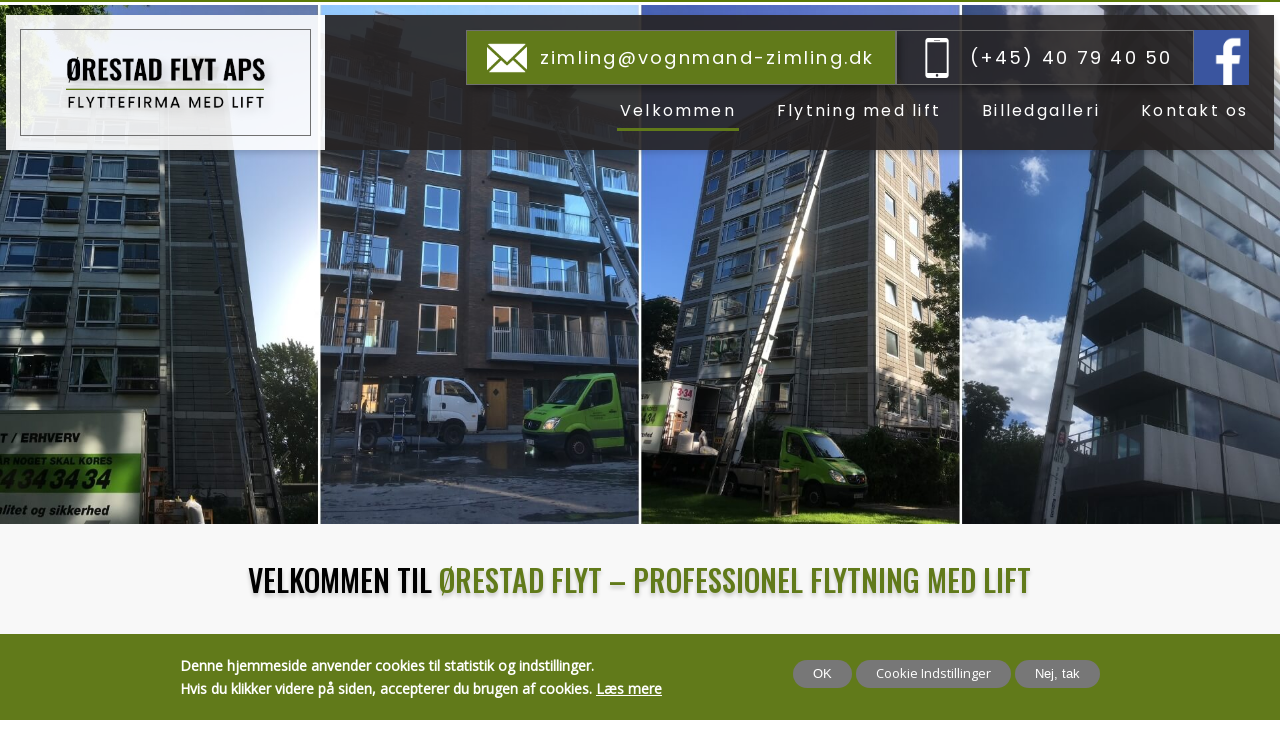

--- FILE ---
content_type: text/html; charset=UTF-8
request_url: https://vognmand-zimling.dk/
body_size: 23263
content:
<!DOCTYPE html>
<html lang="da-DK">
<head>
<meta charset="UTF-8">
<meta name="viewport" content="width=device-width, initial-scale=1">
<meta name="format-detection" content="telephone=no">
<link rel="profile" href="http://gmpg.org/xfn/11">
<meta name='robots' content='index, follow, max-image-preview:large, max-snippet:-1, max-video-preview:-1' />

	<!-- This site is optimized with the Yoast SEO plugin v26.8 - https://yoast.com/product/yoast-seo-wordpress/ -->
	<title>Ørestad Flyt - Flyttefirma Kastrup, København og hele Danmark</title>
	<meta name="description" content="Velkommen til Ørestad Flyt - Dit professionelle flyttefirma! Vi har mange års erfaring og ingen opgave er for stor til os. ✆ Ring og hør mere" />
	<link rel="canonical" href="https://vognmand-zimling.dk/" />
	<meta property="og:locale" content="da_DK" />
	<meta property="og:type" content="website" />
	<meta property="og:title" content="Ørestad Flyt - Flyttefirma Kastrup, København og hele Danmark" />
	<meta property="og:description" content="Velkommen til Ørestad Flyt - Dit professionelle flyttefirma! Vi har mange års erfaring og ingen opgave er for stor til os. ✆ Ring og hør mere" />
	<meta property="og:url" content="https://vognmand-zimling.dk/" />
	<meta property="og:site_name" content="Vognmand Zimling" />
	<meta property="article:modified_time" content="2023-09-25T03:45:37+00:00" />
	<meta name="twitter:card" content="summary_large_image" />
	<script type="application/ld+json" class="yoast-schema-graph">{"@context":"https://schema.org","@graph":[{"@type":"WebPage","@id":"https://vognmand-zimling.dk/","url":"https://vognmand-zimling.dk/","name":"Ørestad Flyt - Flyttefirma Kastrup, København og hele Danmark","isPartOf":{"@id":"https://vognmand-zimling.dk/#website"},"about":{"@id":"https://vognmand-zimling.dk/#organization"},"datePublished":"2023-09-11T07:57:50+00:00","dateModified":"2023-09-25T03:45:37+00:00","description":"Velkommen til Ørestad Flyt - Dit professionelle flyttefirma! Vi har mange års erfaring og ingen opgave er for stor til os. ✆ Ring og hør mere","breadcrumb":{"@id":"https://vognmand-zimling.dk/#breadcrumb"},"inLanguage":"da-DK","potentialAction":[{"@type":"ReadAction","target":["https://vognmand-zimling.dk/"]}]},{"@type":"BreadcrumbList","@id":"https://vognmand-zimling.dk/#breadcrumb","itemListElement":[{"@type":"ListItem","position":1,"name":"Home"}]},{"@type":"WebSite","@id":"https://vognmand-zimling.dk/#website","url":"https://vognmand-zimling.dk/","name":"Vognmand Zimling","description":"","publisher":{"@id":"https://vognmand-zimling.dk/#organization"},"potentialAction":[{"@type":"SearchAction","target":{"@type":"EntryPoint","urlTemplate":"https://vognmand-zimling.dk/?s={search_term_string}"},"query-input":{"@type":"PropertyValueSpecification","valueRequired":true,"valueName":"search_term_string"}}],"inLanguage":"da-DK"},{"@type":"Organization","@id":"https://vognmand-zimling.dk/#organization","name":"Vognmand Zimling","url":"https://vognmand-zimling.dk/","logo":{"@type":"ImageObject","inLanguage":"da-DK","@id":"https://vognmand-zimling.dk/#/schema/logo/image/","url":"https://vognmand-zimling.dk/wp-content/uploads/2023/09/nav-logo.png","contentUrl":"https://vognmand-zimling.dk/wp-content/uploads/2023/09/nav-logo.png","width":298,"height":96,"caption":"Vognmand Zimling"},"image":{"@id":"https://vognmand-zimling.dk/#/schema/logo/image/"}}]}</script>
	<meta name="google-site-verification" content="Kx2qx_LwrWKFKHVWoW50PNAmfphV1LTrQTZL8Pk7TNk" />
	<!-- / Yoast SEO plugin. -->


<link rel='dns-prefetch' href='//cdn.jsdelivr.net' />
<link rel='dns-prefetch' href='//cdnjs.cloudflare.com' />
<link rel='dns-prefetch' href='//fonts.googleapis.com' />
<link rel="alternate" type="application/rss+xml" title="Vognmand Zimling &raquo; Feed" href="https://vognmand-zimling.dk/feed/" />
<style id='wp-img-auto-sizes-contain-inline-css' type='text/css'>
img:is([sizes=auto i],[sizes^="auto," i]){contain-intrinsic-size:3000px 1500px}
/*# sourceURL=wp-img-auto-sizes-contain-inline-css */
</style>
<style id='wp-block-library-inline-css' type='text/css'>
:root{--wp-block-synced-color:#7a00df;--wp-block-synced-color--rgb:122,0,223;--wp-bound-block-color:var(--wp-block-synced-color);--wp-editor-canvas-background:#ddd;--wp-admin-theme-color:#007cba;--wp-admin-theme-color--rgb:0,124,186;--wp-admin-theme-color-darker-10:#006ba1;--wp-admin-theme-color-darker-10--rgb:0,107,160.5;--wp-admin-theme-color-darker-20:#005a87;--wp-admin-theme-color-darker-20--rgb:0,90,135;--wp-admin-border-width-focus:2px}@media (min-resolution:192dpi){:root{--wp-admin-border-width-focus:1.5px}}.wp-element-button{cursor:pointer}:root .has-very-light-gray-background-color{background-color:#eee}:root .has-very-dark-gray-background-color{background-color:#313131}:root .has-very-light-gray-color{color:#eee}:root .has-very-dark-gray-color{color:#313131}:root .has-vivid-green-cyan-to-vivid-cyan-blue-gradient-background{background:linear-gradient(135deg,#00d084,#0693e3)}:root .has-purple-crush-gradient-background{background:linear-gradient(135deg,#34e2e4,#4721fb 50%,#ab1dfe)}:root .has-hazy-dawn-gradient-background{background:linear-gradient(135deg,#faaca8,#dad0ec)}:root .has-subdued-olive-gradient-background{background:linear-gradient(135deg,#fafae1,#67a671)}:root .has-atomic-cream-gradient-background{background:linear-gradient(135deg,#fdd79a,#004a59)}:root .has-nightshade-gradient-background{background:linear-gradient(135deg,#330968,#31cdcf)}:root .has-midnight-gradient-background{background:linear-gradient(135deg,#020381,#2874fc)}:root{--wp--preset--font-size--normal:16px;--wp--preset--font-size--huge:42px}.has-regular-font-size{font-size:1em}.has-larger-font-size{font-size:2.625em}.has-normal-font-size{font-size:var(--wp--preset--font-size--normal)}.has-huge-font-size{font-size:var(--wp--preset--font-size--huge)}.has-text-align-center{text-align:center}.has-text-align-left{text-align:left}.has-text-align-right{text-align:right}.has-fit-text{white-space:nowrap!important}#end-resizable-editor-section{display:none}.aligncenter{clear:both}.items-justified-left{justify-content:flex-start}.items-justified-center{justify-content:center}.items-justified-right{justify-content:flex-end}.items-justified-space-between{justify-content:space-between}.screen-reader-text{border:0;clip-path:inset(50%);height:1px;margin:-1px;overflow:hidden;padding:0;position:absolute;width:1px;word-wrap:normal!important}.screen-reader-text:focus{background-color:#ddd;clip-path:none;color:#444;display:block;font-size:1em;height:auto;left:5px;line-height:normal;padding:15px 23px 14px;text-decoration:none;top:5px;width:auto;z-index:100000}html :where(.has-border-color){border-style:solid}html :where([style*=border-top-color]){border-top-style:solid}html :where([style*=border-right-color]){border-right-style:solid}html :where([style*=border-bottom-color]){border-bottom-style:solid}html :where([style*=border-left-color]){border-left-style:solid}html :where([style*=border-width]){border-style:solid}html :where([style*=border-top-width]){border-top-style:solid}html :where([style*=border-right-width]){border-right-style:solid}html :where([style*=border-bottom-width]){border-bottom-style:solid}html :where([style*=border-left-width]){border-left-style:solid}html :where(img[class*=wp-image-]){height:auto;max-width:100%}:where(figure){margin:0 0 1em}html :where(.is-position-sticky){--wp-admin--admin-bar--position-offset:var(--wp-admin--admin-bar--height,0px)}@media screen and (max-width:600px){html :where(.is-position-sticky){--wp-admin--admin-bar--position-offset:0px}}

/*# sourceURL=wp-block-library-inline-css */
</style><style id='global-styles-inline-css' type='text/css'>
:root{--wp--preset--aspect-ratio--square: 1;--wp--preset--aspect-ratio--4-3: 4/3;--wp--preset--aspect-ratio--3-4: 3/4;--wp--preset--aspect-ratio--3-2: 3/2;--wp--preset--aspect-ratio--2-3: 2/3;--wp--preset--aspect-ratio--16-9: 16/9;--wp--preset--aspect-ratio--9-16: 9/16;--wp--preset--color--black: #000000;--wp--preset--color--cyan-bluish-gray: #abb8c3;--wp--preset--color--white: #ffffff;--wp--preset--color--pale-pink: #f78da7;--wp--preset--color--vivid-red: #cf2e2e;--wp--preset--color--luminous-vivid-orange: #ff6900;--wp--preset--color--luminous-vivid-amber: #fcb900;--wp--preset--color--light-green-cyan: #7bdcb5;--wp--preset--color--vivid-green-cyan: #00d084;--wp--preset--color--pale-cyan-blue: #8ed1fc;--wp--preset--color--vivid-cyan-blue: #0693e3;--wp--preset--color--vivid-purple: #9b51e0;--wp--preset--gradient--vivid-cyan-blue-to-vivid-purple: linear-gradient(135deg,rgb(6,147,227) 0%,rgb(155,81,224) 100%);--wp--preset--gradient--light-green-cyan-to-vivid-green-cyan: linear-gradient(135deg,rgb(122,220,180) 0%,rgb(0,208,130) 100%);--wp--preset--gradient--luminous-vivid-amber-to-luminous-vivid-orange: linear-gradient(135deg,rgb(252,185,0) 0%,rgb(255,105,0) 100%);--wp--preset--gradient--luminous-vivid-orange-to-vivid-red: linear-gradient(135deg,rgb(255,105,0) 0%,rgb(207,46,46) 100%);--wp--preset--gradient--very-light-gray-to-cyan-bluish-gray: linear-gradient(135deg,rgb(238,238,238) 0%,rgb(169,184,195) 100%);--wp--preset--gradient--cool-to-warm-spectrum: linear-gradient(135deg,rgb(74,234,220) 0%,rgb(151,120,209) 20%,rgb(207,42,186) 40%,rgb(238,44,130) 60%,rgb(251,105,98) 80%,rgb(254,248,76) 100%);--wp--preset--gradient--blush-light-purple: linear-gradient(135deg,rgb(255,206,236) 0%,rgb(152,150,240) 100%);--wp--preset--gradient--blush-bordeaux: linear-gradient(135deg,rgb(254,205,165) 0%,rgb(254,45,45) 50%,rgb(107,0,62) 100%);--wp--preset--gradient--luminous-dusk: linear-gradient(135deg,rgb(255,203,112) 0%,rgb(199,81,192) 50%,rgb(65,88,208) 100%);--wp--preset--gradient--pale-ocean: linear-gradient(135deg,rgb(255,245,203) 0%,rgb(182,227,212) 50%,rgb(51,167,181) 100%);--wp--preset--gradient--electric-grass: linear-gradient(135deg,rgb(202,248,128) 0%,rgb(113,206,126) 100%);--wp--preset--gradient--midnight: linear-gradient(135deg,rgb(2,3,129) 0%,rgb(40,116,252) 100%);--wp--preset--font-size--small: 13px;--wp--preset--font-size--medium: 20px;--wp--preset--font-size--large: 36px;--wp--preset--font-size--x-large: 42px;--wp--preset--spacing--20: 0.44rem;--wp--preset--spacing--30: 0.67rem;--wp--preset--spacing--40: 1rem;--wp--preset--spacing--50: 1.5rem;--wp--preset--spacing--60: 2.25rem;--wp--preset--spacing--70: 3.38rem;--wp--preset--spacing--80: 5.06rem;--wp--preset--shadow--natural: 6px 6px 9px rgba(0, 0, 0, 0.2);--wp--preset--shadow--deep: 12px 12px 50px rgba(0, 0, 0, 0.4);--wp--preset--shadow--sharp: 6px 6px 0px rgba(0, 0, 0, 0.2);--wp--preset--shadow--outlined: 6px 6px 0px -3px rgb(255, 255, 255), 6px 6px rgb(0, 0, 0);--wp--preset--shadow--crisp: 6px 6px 0px rgb(0, 0, 0);}:where(.is-layout-flex){gap: 0.5em;}:where(.is-layout-grid){gap: 0.5em;}body .is-layout-flex{display: flex;}.is-layout-flex{flex-wrap: wrap;align-items: center;}.is-layout-flex > :is(*, div){margin: 0;}body .is-layout-grid{display: grid;}.is-layout-grid > :is(*, div){margin: 0;}:where(.wp-block-columns.is-layout-flex){gap: 2em;}:where(.wp-block-columns.is-layout-grid){gap: 2em;}:where(.wp-block-post-template.is-layout-flex){gap: 1.25em;}:where(.wp-block-post-template.is-layout-grid){gap: 1.25em;}.has-black-color{color: var(--wp--preset--color--black) !important;}.has-cyan-bluish-gray-color{color: var(--wp--preset--color--cyan-bluish-gray) !important;}.has-white-color{color: var(--wp--preset--color--white) !important;}.has-pale-pink-color{color: var(--wp--preset--color--pale-pink) !important;}.has-vivid-red-color{color: var(--wp--preset--color--vivid-red) !important;}.has-luminous-vivid-orange-color{color: var(--wp--preset--color--luminous-vivid-orange) !important;}.has-luminous-vivid-amber-color{color: var(--wp--preset--color--luminous-vivid-amber) !important;}.has-light-green-cyan-color{color: var(--wp--preset--color--light-green-cyan) !important;}.has-vivid-green-cyan-color{color: var(--wp--preset--color--vivid-green-cyan) !important;}.has-pale-cyan-blue-color{color: var(--wp--preset--color--pale-cyan-blue) !important;}.has-vivid-cyan-blue-color{color: var(--wp--preset--color--vivid-cyan-blue) !important;}.has-vivid-purple-color{color: var(--wp--preset--color--vivid-purple) !important;}.has-black-background-color{background-color: var(--wp--preset--color--black) !important;}.has-cyan-bluish-gray-background-color{background-color: var(--wp--preset--color--cyan-bluish-gray) !important;}.has-white-background-color{background-color: var(--wp--preset--color--white) !important;}.has-pale-pink-background-color{background-color: var(--wp--preset--color--pale-pink) !important;}.has-vivid-red-background-color{background-color: var(--wp--preset--color--vivid-red) !important;}.has-luminous-vivid-orange-background-color{background-color: var(--wp--preset--color--luminous-vivid-orange) !important;}.has-luminous-vivid-amber-background-color{background-color: var(--wp--preset--color--luminous-vivid-amber) !important;}.has-light-green-cyan-background-color{background-color: var(--wp--preset--color--light-green-cyan) !important;}.has-vivid-green-cyan-background-color{background-color: var(--wp--preset--color--vivid-green-cyan) !important;}.has-pale-cyan-blue-background-color{background-color: var(--wp--preset--color--pale-cyan-blue) !important;}.has-vivid-cyan-blue-background-color{background-color: var(--wp--preset--color--vivid-cyan-blue) !important;}.has-vivid-purple-background-color{background-color: var(--wp--preset--color--vivid-purple) !important;}.has-black-border-color{border-color: var(--wp--preset--color--black) !important;}.has-cyan-bluish-gray-border-color{border-color: var(--wp--preset--color--cyan-bluish-gray) !important;}.has-white-border-color{border-color: var(--wp--preset--color--white) !important;}.has-pale-pink-border-color{border-color: var(--wp--preset--color--pale-pink) !important;}.has-vivid-red-border-color{border-color: var(--wp--preset--color--vivid-red) !important;}.has-luminous-vivid-orange-border-color{border-color: var(--wp--preset--color--luminous-vivid-orange) !important;}.has-luminous-vivid-amber-border-color{border-color: var(--wp--preset--color--luminous-vivid-amber) !important;}.has-light-green-cyan-border-color{border-color: var(--wp--preset--color--light-green-cyan) !important;}.has-vivid-green-cyan-border-color{border-color: var(--wp--preset--color--vivid-green-cyan) !important;}.has-pale-cyan-blue-border-color{border-color: var(--wp--preset--color--pale-cyan-blue) !important;}.has-vivid-cyan-blue-border-color{border-color: var(--wp--preset--color--vivid-cyan-blue) !important;}.has-vivid-purple-border-color{border-color: var(--wp--preset--color--vivid-purple) !important;}.has-vivid-cyan-blue-to-vivid-purple-gradient-background{background: var(--wp--preset--gradient--vivid-cyan-blue-to-vivid-purple) !important;}.has-light-green-cyan-to-vivid-green-cyan-gradient-background{background: var(--wp--preset--gradient--light-green-cyan-to-vivid-green-cyan) !important;}.has-luminous-vivid-amber-to-luminous-vivid-orange-gradient-background{background: var(--wp--preset--gradient--luminous-vivid-amber-to-luminous-vivid-orange) !important;}.has-luminous-vivid-orange-to-vivid-red-gradient-background{background: var(--wp--preset--gradient--luminous-vivid-orange-to-vivid-red) !important;}.has-very-light-gray-to-cyan-bluish-gray-gradient-background{background: var(--wp--preset--gradient--very-light-gray-to-cyan-bluish-gray) !important;}.has-cool-to-warm-spectrum-gradient-background{background: var(--wp--preset--gradient--cool-to-warm-spectrum) !important;}.has-blush-light-purple-gradient-background{background: var(--wp--preset--gradient--blush-light-purple) !important;}.has-blush-bordeaux-gradient-background{background: var(--wp--preset--gradient--blush-bordeaux) !important;}.has-luminous-dusk-gradient-background{background: var(--wp--preset--gradient--luminous-dusk) !important;}.has-pale-ocean-gradient-background{background: var(--wp--preset--gradient--pale-ocean) !important;}.has-electric-grass-gradient-background{background: var(--wp--preset--gradient--electric-grass) !important;}.has-midnight-gradient-background{background: var(--wp--preset--gradient--midnight) !important;}.has-small-font-size{font-size: var(--wp--preset--font-size--small) !important;}.has-medium-font-size{font-size: var(--wp--preset--font-size--medium) !important;}.has-large-font-size{font-size: var(--wp--preset--font-size--large) !important;}.has-x-large-font-size{font-size: var(--wp--preset--font-size--x-large) !important;}
/*# sourceURL=global-styles-inline-css */
</style>

<style id='classic-theme-styles-inline-css' type='text/css'>
/*! This file is auto-generated */
.wp-block-button__link{color:#fff;background-color:#32373c;border-radius:9999px;box-shadow:none;text-decoration:none;padding:calc(.667em + 2px) calc(1.333em + 2px);font-size:1.125em}.wp-block-file__button{background:#32373c;color:#fff;text-decoration:none}
/*# sourceURL=/wp-includes/css/classic-themes.min.css */
</style>
<link rel='stylesheet' id='contact-form-7-css' href='https://vognmand-zimling.dk/wp-content/plugins/contact-form-7/includes/css/styles.css?ver=6.1.4' type='text/css' media='all' />
<link rel='stylesheet' id='everlightbox-css' href='https://vognmand-zimling.dk/wp-content/plugins/everlightbox/public/css/everlightbox.css?ver=1.2.0' type='text/css' media='all' />
<link rel='stylesheet' id='siteorigin-panels-front-css' href='https://vognmand-zimling.dk/wp-content/plugins/siteorigin-panels/css/front-flex.min.css?ver=2.33.5' type='text/css' media='all' />
<link rel='stylesheet' id='sow-image-default-8b5b6f678277-css' href='https://vognmand-zimling.dk/wp-content/uploads/siteorigin-widgets/sow-image-default-8b5b6f678277.css?ver=6.9' type='text/css' media='all' />
<link rel='stylesheet' id='sow-image-default-8b5b6f678277-17-css' href='https://vognmand-zimling.dk/wp-content/uploads/siteorigin-widgets/sow-image-default-8b5b6f678277-17.css?ver=6.9' type='text/css' media='all' />
<link rel='stylesheet' id='zen-addons-siteorigin-widgetized-default-d75171398898-17-css' href='https://vognmand-zimling.dk/wp-content/uploads/siteorigin-widgets/zen-addons-siteorigin-widgetized-default-d75171398898-17.css?ver=6.9' type='text/css' media='all' />
<link rel='stylesheet' id='kickass_child_config_parent-css' href='https://vognmand-zimling.dk/wp-content/themes/kickass/style.css?ver=6.9' type='text/css' media='all' />
<link rel='stylesheet' id='kickass-child-oswald-css' href='https://fonts.googleapis.com/css2?family=Oswald%3Awght%40300%3B400%3B500%3B600%3B700&#038;display=swap&#038;ver=6.9' type='text/css' media='all' />
<link rel='stylesheet' id='kickass-child-poppins-css' href='https://fonts.googleapis.com/css2?family=Poppins%3Aital%2Cwght%400%2C300%3B0%2C400%3B0%2C500%3B0%2C600%3B0%2C700%3B1%2C300%3B1%2C400%3B1%2C500%3B1%2C600&#038;display=swap&#038;ver=6.9' type='text/css' media='all' />
<link rel='stylesheet' id='kickass-child-hamburger-style-css' href='https://vognmand-zimling.dk/wp-content/themes/kickass-child/assets/css/hamburgers.min.css?ver=6.9' type='text/css' media='all' />
<link rel='stylesheet' id='kickass-child-magnific-css' href='https://vognmand-zimling.dk/wp-content/themes/kickass-child/assets/css/magnific-popup.css?ver=6.9' type='text/css' media='all' />
<link rel='stylesheet' id='kickass-child-lity-css' href='https://vognmand-zimling.dk/wp-content/themes/kickass-child/assets/css/lity.min.css?ver=6.9' type='text/css' media='all' />
<link rel='stylesheet' id='kickass-child-superfish-style-css' href='https://vognmand-zimling.dk/wp-content/themes/kickass-child/assets/css/superfish.css?ver=6.9' type='text/css' media='all' />
<link rel='stylesheet' id='kickass-child-slick-style-css' href='https://vognmand-zimling.dk/wp-content/themes/kickass-child/assets/css/slick.css?ver=6.9' type='text/css' media='all' />
<link rel='stylesheet' id='kickass-child-slidebars-style-css' href='https://vognmand-zimling.dk/wp-content/themes/kickass-child/assets/css/slidebars.min.css?ver=6.9' type='text/css' media='all' />
<link rel='stylesheet' id='kickass-style-css' href='https://vognmand-zimling.dk/wp-content/themes/kickass-child/style.css?ver=6.9' type='text/css' media='all' />
<link rel='stylesheet' id='jquery-modal-css' href='https://cdnjs.cloudflare.com/ajax/libs/jquery-modal/0.9.1/jquery.modal.min.css?ver=1769472048' type='text/css' media='all' />
<link rel='stylesheet' id='google-fonts-open-sans-css' href='https://fonts.googleapis.com/css?family=Open+Sans&#038;display=swap&#038;ver=6.9' type='text/css' media='all' />
<link rel='stylesheet' id='google-fonts-oswald-css' href='https://fonts.googleapis.com/css?family=Oswald&#038;display=swap&#038;ver=6.9' type='text/css' media='all' />
<link rel='stylesheet' id='google-fonts-quicksand-css' href='https://fonts.googleapis.com/css?family=Quicksand&#038;display=swap&#038;ver=6.9' type='text/css' media='all' />
<link rel='stylesheet' id='gdprcono-base-css' href='https://vognmand-zimling.dk/wp-content/plugins/gdpr-cookie-notice/assets/css/style.css?ver=1769472048' type='text/css' media='all' />
<style id='gdprcono-base-inline-css' type='text/css'>

            .gpdrcono-activated
            .gdprcono-front__wrapper {
                background-color: #617a1a !important;
                color: #ffffff !important;
            }

            .gpdrcono-activated
            .gdprcono-front__headline-text {
                color: #ffffff !important;
            }

            .gpdrcono-activated
            .gdprcono-front__wrapper
            .gdprcono-front__headline-text a:hover {
                color: #ffffff !important;
            }
        
/*# sourceURL=gdprcono-base-inline-css */
</style>
<script type="text/javascript" src="https://vognmand-zimling.dk/wp-includes/js/jquery/jquery.min.js?ver=3.7.1" id="jquery-core-js"></script>
<script type="text/javascript" src="https://vognmand-zimling.dk/wp-includes/js/jquery/jquery-migrate.min.js?ver=3.4.1" id="jquery-migrate-js"></script>
<script type="text/javascript" id="loadmore_gallery_ajax-js-extra">
/* <![CDATA[ */
var gallery_process_params = {"ajaxurl":"https://vognmand-zimling.dk/wp-admin/admin-ajax.php","loadmore_button_txt":"Alle indl\u00e6st"};
//# sourceURL=loadmore_gallery_ajax-js-extra
/* ]]> */
</script>
<script type="text/javascript" src="https://vognmand-zimling.dk/wp-content/themes/kickass-child//assets/js/loadmore.js?ver=6.9" id="loadmore_gallery_ajax-js"></script>
<script type="text/javascript" src="https://cdn.jsdelivr.net/npm/js-cookie@beta/dist/js.cookie.min.js?ver=1769472048" id="js-cookie-js"></script>
<script type="text/javascript" src="https://cdnjs.cloudflare.com/ajax/libs/jquery-modal/0.9.1/jquery.modal.min.js?ver=1769472048" id="jquery-modal-js"></script>
<script type="text/javascript" id="gdprcono-js-extra">
/* <![CDATA[ */
var gdprcono_handler_params = {"ajaxurl":"https://vognmand-zimling.dk/wp-admin/admin-ajax.php"};
//# sourceURL=gdprcono-js-extra
/* ]]> */
</script>
<script type="text/javascript" src="https://vognmand-zimling.dk/wp-content/plugins/gdpr-cookie-notice/assets/js/script.js?ver=1769472048" id="gdprcono-js"></script>
<link rel="EditURI" type="application/rsd+xml" title="RSD" href="https://vognmand-zimling.dk/xmlrpc.php?rsd" />
<meta name="generator" content="WordPress 6.9" />
<link rel='shortlink' href='https://vognmand-zimling.dk/' />
		<style>
			@font-face {
				font-family: "everlightbox-icons";
				src: url("https://vognmand-zimling.dk/wp-content/plugins/everlightbox/public/css/fonts/everlightbox-icons.eot");
				src: url("https://vognmand-zimling.dk/wp-content/plugins/everlightbox/public/css/fonts/everlightbox-icons.eot?#iefix") format("embedded-opentype"),
				url("https://vognmand-zimling.dk/wp-content/plugins/everlightbox/public/css/fonts/everlightbox-icons.woff") format("woff"),
				url("https://vognmand-zimling.dk/wp-content/plugins/everlightbox/public/css/fonts/everlightbox-icons.ttf") format("truetype"),
				url("https://vognmand-zimling.dk/wp-content/plugins/everlightbox/public/css/fonts/everlightbox-icons.svg#everlightbox-icons") format("svg");
				font-weight: normal;
				font-style: normal;

			}
			#everlightbox-slider .slide img,
			#everlightbox-slider .slide .everlightbox-video-container,
			#everlightbox-slider .slide .everlightbox-inline-container {
				max-width: calc(90% - 15px);
				max-height: calc(90% - 15px);
			}

			
			#everlightbox-slider .everlightbox-comments, 
			#everlightbox-slider .slide .everlightbox-button {
				font-size: 15px;
			}


						#everlightbox-slider .slide img {
				border-radius:4px;
			}
					</style>
		<script>
			var __everlightbox_conf = {
				facebookIcon: false,
				twitterIcon: false,
				pinterestIcon: false,
				houzzIcon: false,
				googleplusIcon: false,
				tumblrIcon: false,
				facebookLike: false,
				downloadIcon: false,
				fullscreenIcon: false,
				keyboard: !false,
				loopAtEnd: false,
				closeBg: false,
				anchorButtonsToEdges: false,
				facebookComments: false,
				facebookCommentCount: false			};
		</script>
		<meta name="robots" content="noodp"><meta name="generator" content="Powered by Slider Revolution 6.6.15 - responsive, Mobile-Friendly Slider Plugin for WordPress with comfortable drag and drop interface." />
<style media="all" id="siteorigin-panels-layouts-head">/* Layout 17 */ #pgc-17-0-0 , #pgc-17-1-0 , #pgc-17-2-0 , #pgc-17-3-0 , #pgc-17-4-0 , #pgc-17-5-0 , #pgc-17-6-0 { width:100%;width:calc(100% - ( 0 * 30px ) ) } #pl-17 #panel-17-0-0-0 , #pl-17 #panel-17-1-0-0 , #pl-17 #panel-17-1-0-1 , #pl-17 #panel-17-1-0-2 , #pl-17 #panel-17-2-0-0 , #pl-17 #panel-17-3-0-0 , #pl-17 #panel-17-3-0-1 , #pl-17 #panel-17-3-0-2 , #pl-17 #panel-17-4-0-0 , #pl-17 #panel-17-4-0-1 , #pl-17 #panel-17-5-0-0 , #pl-17 #panel-17-6-0-0 { margin:0px 0px 0px 0px } #pg-17-0 , #pg-17-1 , #pg-17-2 , #pg-17-3 , #pg-17-4 , #pg-17-5 , #pg-17-6 , #pl-17 .so-panel:last-of-type { margin-bottom:0px } #pl-17 .so-panel { margin-bottom:30px } #pg-17-0> .panel-row-style { background-color:#f8f8f8 } #pg-17-0.panel-has-style > .panel-row-style, #pg-17-0.panel-no-style , #pg-17-1.panel-has-style > .panel-row-style, #pg-17-1.panel-no-style , #pg-17-2.panel-has-style > .panel-row-style, #pg-17-2.panel-no-style , #pg-17-3.panel-has-style > .panel-row-style, #pg-17-3.panel-no-style , #pg-17-4.panel-has-style > .panel-row-style, #pg-17-4.panel-no-style , #pg-17-5.panel-has-style > .panel-row-style, #pg-17-5.panel-no-style , #pg-17-6.panel-has-style > .panel-row-style, #pg-17-6.panel-no-style { -webkit-align-items:flex-start;align-items:flex-start } #panel-17-3-0-2> .panel-widget-style { background-color:#617a1a } #pg-17-4> .panel-row-style { background-image:url(https://vognmand-zimling.dk/wp-content/uploads/2023/09/hvad-koster-det-at-hyre-en-flytning-med-lift-bg.jpg);background-position:center center;background-size:cover } #pg-17-5> .panel-row-style { background-image:url(https://vognmand-zimling.dk/wp-content/uploads/2023/09/kontakt-os-allerede-bg.jpg);background-position:center center;background-size:cover } @media (max-width:780px){ #pg-17-0.panel-no-style, #pg-17-0.panel-has-style > .panel-row-style, #pg-17-0 , #pg-17-1.panel-no-style, #pg-17-1.panel-has-style > .panel-row-style, #pg-17-1 , #pg-17-2.panel-no-style, #pg-17-2.panel-has-style > .panel-row-style, #pg-17-2 , #pg-17-3.panel-no-style, #pg-17-3.panel-has-style > .panel-row-style, #pg-17-3 , #pg-17-4.panel-no-style, #pg-17-4.panel-has-style > .panel-row-style, #pg-17-4 , #pg-17-5.panel-no-style, #pg-17-5.panel-has-style > .panel-row-style, #pg-17-5 , #pg-17-6.panel-no-style, #pg-17-6.panel-has-style > .panel-row-style, #pg-17-6 { -webkit-flex-direction:column;-ms-flex-direction:column;flex-direction:column } #pg-17-0 > .panel-grid-cell , #pg-17-0 > .panel-row-style > .panel-grid-cell , #pg-17-1 > .panel-grid-cell , #pg-17-1 > .panel-row-style > .panel-grid-cell , #pg-17-2 > .panel-grid-cell , #pg-17-2 > .panel-row-style > .panel-grid-cell , #pg-17-3 > .panel-grid-cell , #pg-17-3 > .panel-row-style > .panel-grid-cell , #pg-17-4 > .panel-grid-cell , #pg-17-4 > .panel-row-style > .panel-grid-cell , #pg-17-5 > .panel-grid-cell , #pg-17-5 > .panel-row-style > .panel-grid-cell , #pg-17-6 > .panel-grid-cell , #pg-17-6 > .panel-row-style > .panel-grid-cell { width:100%;margin-right:0 } #pl-17 .panel-grid-cell { padding:0 } #pl-17 .panel-grid .panel-grid-cell-empty { display:none } #pl-17 .panel-grid .panel-grid-cell-mobile-last { margin-bottom:0px }  } </style><link rel="icon" href="https://vognmand-zimling.dk/wp-content/uploads/2023/09/cropped-favicon-32x32.jpg" sizes="32x32" />
<link rel="icon" href="https://vognmand-zimling.dk/wp-content/uploads/2023/09/cropped-favicon-192x192.jpg" sizes="192x192" />
<link rel="apple-touch-icon" href="https://vognmand-zimling.dk/wp-content/uploads/2023/09/cropped-favicon-180x180.jpg" />
<meta name="msapplication-TileImage" content="https://vognmand-zimling.dk/wp-content/uploads/2023/09/cropped-favicon-270x270.jpg" />
<script>function setREVStartSize(e){
			//window.requestAnimationFrame(function() {
				window.RSIW = window.RSIW===undefined ? window.innerWidth : window.RSIW;
				window.RSIH = window.RSIH===undefined ? window.innerHeight : window.RSIH;
				try {
					var pw = document.getElementById(e.c).parentNode.offsetWidth,
						newh;
					pw = pw===0 || isNaN(pw) || (e.l=="fullwidth" || e.layout=="fullwidth") ? window.RSIW : pw;
					e.tabw = e.tabw===undefined ? 0 : parseInt(e.tabw);
					e.thumbw = e.thumbw===undefined ? 0 : parseInt(e.thumbw);
					e.tabh = e.tabh===undefined ? 0 : parseInt(e.tabh);
					e.thumbh = e.thumbh===undefined ? 0 : parseInt(e.thumbh);
					e.tabhide = e.tabhide===undefined ? 0 : parseInt(e.tabhide);
					e.thumbhide = e.thumbhide===undefined ? 0 : parseInt(e.thumbhide);
					e.mh = e.mh===undefined || e.mh=="" || e.mh==="auto" ? 0 : parseInt(e.mh,0);
					if(e.layout==="fullscreen" || e.l==="fullscreen")
						newh = Math.max(e.mh,window.RSIH);
					else{
						e.gw = Array.isArray(e.gw) ? e.gw : [e.gw];
						for (var i in e.rl) if (e.gw[i]===undefined || e.gw[i]===0) e.gw[i] = e.gw[i-1];
						e.gh = e.el===undefined || e.el==="" || (Array.isArray(e.el) && e.el.length==0)? e.gh : e.el;
						e.gh = Array.isArray(e.gh) ? e.gh : [e.gh];
						for (var i in e.rl) if (e.gh[i]===undefined || e.gh[i]===0) e.gh[i] = e.gh[i-1];
											
						var nl = new Array(e.rl.length),
							ix = 0,
							sl;
						e.tabw = e.tabhide>=pw ? 0 : e.tabw;
						e.thumbw = e.thumbhide>=pw ? 0 : e.thumbw;
						e.tabh = e.tabhide>=pw ? 0 : e.tabh;
						e.thumbh = e.thumbhide>=pw ? 0 : e.thumbh;
						for (var i in e.rl) nl[i] = e.rl[i]<window.RSIW ? 0 : e.rl[i];
						sl = nl[0];
						for (var i in nl) if (sl>nl[i] && nl[i]>0) { sl = nl[i]; ix=i;}
						var m = pw>(e.gw[ix]+e.tabw+e.thumbw) ? 1 : (pw-(e.tabw+e.thumbw)) / (e.gw[ix]);
						newh =  (e.gh[ix] * m) + (e.tabh + e.thumbh);
					}
					var el = document.getElementById(e.c);
					if (el!==null && el) el.style.height = newh+"px";
					el = document.getElementById(e.c+"_wrapper");
					if (el!==null && el) {
						el.style.height = newh+"px";
						el.style.display = "block";
					}
				} catch(e){
					console.log("Failure at Presize of Slider:" + e)
				}
			//});
		  };</script>
<link rel='stylesheet' id='rs-plugin-settings-css' href='https://vognmand-zimling.dk/wp-content/plugins/revslider/public/assets/css/rs6.css?ver=6.6.15' type='text/css' media='all' />
<style id='rs-plugin-settings-inline-css' type='text/css'>
		#rev_slider_3_1_wrapper rs-loader.spinner3 div{background-color:#617a1a !important}
/*# sourceURL=rs-plugin-settings-inline-css */
</style>
</head>

<body class="home wp-singular page-template-default page page-id-17 wp-custom-logo wp-theme-kickass wp-child-theme-kickass-child siteorigin-panels siteorigin-panels-before-js siteorigin-panels-home chrome osx">

<div id="sb-site">
	<div id="the-site-holder" style="position: relative;">
		<div id="page" class="site">
			<div class="header-wrapper"></div>
				<header id="masthead" class="site-header" role="banner">
					<div class="site-container">
						
<div class="site-branding">
	<div class="for-box">
		<a href="https://vognmand-zimling.dk/" class="custom-logo-link" rel="home" aria-current="page"><img width="298" height="96" src="https://vognmand-zimling.dk/wp-content/uploads/2023/09/nav-logo.png" class="custom-logo" alt="Vognmand Zimling" decoding="async" /></a>	</div>
</div>						<div class="header-right">
							<div class="upper-nav">
								
<div class="header-contact">
			<div class="box email">
			<a href="mailto:zimling@vognmand-zimling.dk">zimling@vognmand-zimling.dk</a>
		</div>
	
			<div class="box phone">
			<a href="tel:+4540794050">(+45) 40 79 40 50</a>
		</div>
	</div>								<div id="header-fb-section"><div
			
			class="so-widget-sow-image so-widget-sow-image-default-8b5b6f678277"
			
		>
<div class="sow-image-container">
			<a href="https://www.facebook.com/people/%C3%98restadens-Flytteforretning-Aps/100063559735108/"
			target="_blank" rel="noopener noreferrer" 		>
			<img 
	src="https://vognmand-zimling.dk/wp-content/uploads/2023/09/nav-fb.png" width="64" height="64" sizes="(max-width: 64px) 100vw, 64px" title="Facebook" alt="Facebook" decoding="async" 		class="so-widget-image"/>
			</a></div>

</div></div>							</div>
							<div id="header-nav-wrap">    <nav id="site-navigation" class="main-navigation" role="navigation">        <div class="menu-main-menu-container"><ul id="primary-menu" class="menu sf-menu"><li id="menu-item-32" class="menu-item menu-item-type-post_type menu-item-object-page menu-item-home current-menu-item page_item page-item-17 current_page_item menu-item-32"><a href="https://vognmand-zimling.dk/" aria-current="page">Velkommen</a></li>
<li id="menu-item-31" class="menu-item menu-item-type-post_type menu-item-object-page menu-item-31"><a href="https://vognmand-zimling.dk/flytning-med-lift/">Flytning med lift</a></li>
<li id="menu-item-30" class="menu-item menu-item-type-post_type menu-item-object-page menu-item-30"><a href="https://vognmand-zimling.dk/billedgalleri/">Billedgalleri</a></li>
<li id="menu-item-29" class="menu-item menu-item-type-post_type menu-item-object-page menu-item-29"><a href="https://vognmand-zimling.dk/kontakt-os/">Kontakt os</a></li>
</ul></div>    </nav></div>							
<div class="hmenu-wrapper" tabindex="0">
	<button class="hamburger hamburger--elastic sb-toggle-right show-right" aria-label="hamburger" type="button">
		<span class="hamburger-box">
			<span class="hamburger-inner"></span>
		</span>
	</button>

</div>						</div>
					</div>
				
				</header>
			<div id="content" class="site-content">
					<div id="slider" class="site-slider">		
			<!-- START Velkommen REVOLUTION SLIDER 6.6.15 --><p class="rs-p-wp-fix"></p>
			<rs-module-wrap id="rev_slider_3_1_wrapper" data-source="gallery" style="visibility:hidden;background:transparent;padding:0;margin:0px auto;margin-top:0;margin-bottom:0;">
				<rs-module id="rev_slider_3_1" style="" data-version="6.6.15">
					<rs-slides style="overflow: hidden; position: absolute;">
						<rs-slide style="position: absolute;" data-key="rs-4" data-title="Slide" data-anim="d:20;f:slidebased;" data-in="o:-0.5;x:(15%);sx:0.8;sy:0.8;row:5;col:5;">
							<img src="//vognmand-zimling.dk/wp-content/plugins/revslider/public/assets/assets/dummy.png" alt="" title="banner" width="1920" height="778" class="rev-slidebg tp-rs-img rs-lazyload" data-lazyload="//vognmand-zimling.dk/wp-content/uploads/2023/09/banner.jpg" data-no-retina>
<!---->						</rs-slide>
						<rs-slide style="position: absolute;" data-key="rs-5" data-title="Slide" data-anim="d:20;f:slidebased;" data-in="o:-0.5;x:(15%);sx:0.8;sy:0.8;row:5;col:5;">
							<img src="//vognmand-zimling.dk/wp-content/plugins/revslider/public/assets/assets/dummy.png" alt="" title="banner" width="1920" height="778" class="rev-slidebg tp-rs-img rs-lazyload" data-lazyload="//vognmand-zimling.dk/wp-content/uploads/2023/09/banner.jpg" data-no-retina>
<!---->						</rs-slide>
					</rs-slides>
				</rs-module>
				<script>
					setREVStartSize({c: 'rev_slider_3_1',rl:[1240,1024,778,480],el:[778],gw:[1920],gh:[778],type:'standard',justify:'',layout:'fullwidth',mh:"0"});if (window.RS_MODULES!==undefined && window.RS_MODULES.modules!==undefined && window.RS_MODULES.modules["revslider31"]!==undefined) {window.RS_MODULES.modules["revslider31"].once = false;window.revapi3 = undefined;if (window.RS_MODULES.checkMinimal!==undefined) window.RS_MODULES.checkMinimal()}
				</script>
			</rs-module-wrap>
			<!-- END REVOLUTION SLIDER -->
	</div>		

	<div id="primary" class="content-area">
		<main id="main" class="site-main" role="main">

			
<article id="post-17" class="post-17 page type-page status-publish hentry">
	<div class="content-wrap">
		<div class="entry-content">
			<div id="pl-17"  class="panel-layout" ><div id="pg-17-0"  class="panel-grid panel-has-style" ><div id="page-title-wrap" class="panel-row-style panel-row-style-for-17-0" ><div id="pgc-17-0-0"  class="panel-grid-cell" ><div id="panel-17-0-0-0" class="so-panel widget widget_sow-editor panel-first-child panel-last-child" data-index="0" ><div class="wrap panel-widget-style panel-widget-style-for-17-0-0-0" ><div
			
			class="so-widget-sow-editor so-widget-sow-editor-base"
			
		>
<div class="siteorigin-widget-tinymce textwidget">
	<h1>Velkommen til <label>Ørestad Flyt – professionel flytning med lift</label></h1>
</div>
</div></div></div></div></div></div><div id="pg-17-1"  class="panel-grid panel-has-style" ><div id="velkommen-row-1" class="panel-row-style panel-row-style-for-17-1" ><div id="pgc-17-1-0"  class="panel-grid-cell" ><div id="panel-17-1-0-0" class="so-panel widget widget_sow-editor panel-first-child" data-index="1" ><div class="ornament-top wrap panel-widget-style panel-widget-style-for-17-1-0-0" ><div
			
			class="so-widget-sow-editor so-widget-sow-editor-base"
			
		>
<div class="siteorigin-widget-tinymce textwidget">
	<h2><label>Ørestad</label> Flyt er et velrenommeret transport- og flyttefirma med mange års erfaring inden for både private flytninger og erhvervsflytninger med liftsyetemer.</h2>
</div>
</div></div></div><div id="panel-17-1-0-1" class="so-panel widget widget_sow-editor" data-index="2" ><div class="ornament-top wrap panel-widget-style panel-widget-style-for-17-1-0-1" ><div
			
			class="so-widget-sow-editor so-widget-sow-editor-base"
			
		>
<div class="siteorigin-widget-tinymce textwidget">
	<p>Vi tager os af alle typer flytninger og transport, lige fra de helt traditionelle til transport og flytning af følsomme ejendele som edb, klaver og flygel.</p>
<p><strong><span style="color: #617a1a;">Ørestad Flyt har egen flyttelift.</span></strong></p>
</div>
</div></div></div><div id="panel-17-1-0-2" class="so-panel widget widget_siteorigin-panels-builder panel-last-child" data-index="3" ><div class="wrap panel-widget-style panel-widget-style-for-17-1-0-2" ><div id="pl-w650023522f923"  class="panel-layout" ><div id="pg-w650023522f923-0"  class="panel-grid panel-has-style" ><div class="col-2 panel-row-style panel-row-style-for-w650023522f923-0" ><div id="pgc-w650023522f923-0-0"  class="panel-grid-cell" ><div id="panel-w650023522f923-0-0-0" class="so-panel widget widget_sow-editor panel-first-child panel-last-child" data-index="0" ><div class="text-box panel-widget-style panel-widget-style-for-w650023522f923-0-0-0" ><div
			
			class="so-widget-sow-editor so-widget-sow-editor-base"
			
		>
<div class="siteorigin-widget-tinymce textwidget">
	<p>Vi holder til i Kastrup og kører derfor naturligvis både i København og Storkøbenhavn.</p>
</div>
</div></div></div></div><div id="pgc-w650023522f923-0-1"  class="panel-grid-cell" ><div id="panel-w650023522f923-0-1-0" class="so-panel widget widget_sow-editor panel-first-child panel-last-child" data-index="1" ><div class="text-box panel-widget-style panel-widget-style-for-w650023522f923-0-1-0" ><div
			
			class="so-widget-sow-editor so-widget-sow-editor-base"
			
		>
<div class="siteorigin-widget-tinymce textwidget">
	<p>Vi klarer dog alle typer liftopgaver på Sjælland, så geografien er ikke nogen hindring.</p>
</div>
</div></div></div></div></div></div></div></div></div></div></div></div><div id="pg-17-2"  class="panel-grid panel-has-style" ><div id="velkommen-row-2" class="panel-row-style panel-row-style-for-17-2" ><div id="pgc-17-2-0"  class="panel-grid-cell" ><div id="panel-17-2-0-0" class="so-panel widget widget_siteorigin-panels-builder panel-first-child panel-last-child" data-index="4" ><div class="wrap panel-widget-style panel-widget-style-for-17-2-0-0" ><div id="pl-w651102616d79f"  class="panel-layout" ><div id="pg-w651102616d79f-0"  class="panel-grid panel-has-style" ><div class="col-2 panel-row-style panel-row-style-for-w651102616d79f-0" ><div id="pgc-w651102616d79f-0-0"  class="panel-grid-cell" ><div id="panel-w651102616d79f-0-0-0" class="so-panel widget widget_sow-image panel-first-child panel-last-child" data-index="0" ><div class="box-img panel-widget-style panel-widget-style-for-w651102616d79f-0-0-0" ><div
			
			class="so-widget-sow-image so-widget-sow-image-default-8b5b6f678277"
			
		>
<div class="sow-image-container">
		<img 
	src="https://vognmand-zimling.dk/wp-content/uploads/2023/09/benyt-orestad-flyt-til-flytning-med-lift-img.jpg" width="629" height="413" srcset="https://vognmand-zimling.dk/wp-content/uploads/2023/09/benyt-orestad-flyt-til-flytning-med-lift-img.jpg 629w, https://vognmand-zimling.dk/wp-content/uploads/2023/09/benyt-orestad-flyt-til-flytning-med-lift-img-300x197.jpg 300w" sizes="(max-width: 629px) 100vw, 629px" title="Benyt Ørestad Flyt til flytning med lift." alt="Benyt Ørestad Flyt til flytning med lift." 		class="so-widget-image"/>
	</div>

</div></div></div></div><div id="pgc-w651102616d79f-0-1"  class="panel-grid-cell" ><div id="panel-w651102616d79f-0-1-0" class="so-panel widget widget_sow-editor panel-first-child" data-index="1" ><div class="text-upper ornament-bottom panel-widget-style panel-widget-style-for-w651102616d79f-0-1-0" ><div
			
			class="so-widget-sow-editor so-widget-sow-editor-base"
			
		>
<div class="siteorigin-widget-tinymce textwidget">
	<h2>Benyt Ørestad Flyt til flytning med lift.</h2>
</div>
</div></div></div><div id="panel-w651102616d79f-0-1-1" class="so-panel widget widget_sow-editor panel-last-child" data-index="2" ><div
			
			class="so-widget-sow-editor so-widget-sow-editor-base"
			
		>
<div class="siteorigin-widget-tinymce textwidget">
	<p>Når du søger en professionel, effektiv og skånsom flytning med lift af dine ejendele, er Ørestad Flyt det kloge valg.</p>
<p>Alle vores medarbejdere har arbejdet i branchen i mange år.</p>
<p>Det handler om elegance og finesse, så dine møbler og øvrige ejendele kommer frem uden ridser og skrammer.</p>
<p><a class="btn-grn" href="https://vognmand-zimling.dk/flytning-med-lift/">Læs mere</a></p>
</div>
</div></div></div></div></div></div></div></div></div></div></div><div id="pg-17-3"  class="panel-grid panel-has-style" ><div id="velkommen-row-3" class="panel-row-style panel-row-style-for-17-3" ><div id="pgc-17-3-0"  class="panel-grid-cell" ><div id="panel-17-3-0-0" class="so-panel widget widget_sow-editor panel-first-child" data-index="5" ><div class="ornament-top text-upper wrap panel-widget-style panel-widget-style-for-17-3-0-0" ><div
			
			class="so-widget-sow-editor so-widget-sow-editor-base"
			
		>
<div class="siteorigin-widget-tinymce textwidget">
	<h2>Vores <label>Billedgalleri</label></h2>
</div>
</div></div></div><div id="panel-17-3-0-1" class="so-panel widget widget_siteorigin-panels-builder" data-index="6" ><div class="vores-holder panel-widget-style panel-widget-style-for-17-3-0-1" ><div id="pl-w65003fd72af4d"  class="panel-layout" ><div id="pg-w65003fd72af4d-0"  class="panel-grid panel-has-style" ><div class="col-2 panel-row-style panel-row-style-for-w65003fd72af4d-0" ><div id="pgc-w65003fd72af4d-0-0"  class="panel-grid-cell" ><div id="panel-w65003fd72af4d-0-0-0" class="so-panel widget widget_siteorigin-panels-builder panel-first-child panel-last-child" data-index="0" ><div id="pl-w65003eb30a456"  class="panel-layout" ><div id="pg-w65003eb30a456-0"  class="panel-grid panel-has-style" ><div class="inner-col-2 panel-row-style panel-row-style-for-w65003eb30a456-0" ><div id="pgc-w65003eb30a456-0-0"  class="panel-grid-cell" ><div id="panel-w65003eb30a456-0-0-0" class="so-panel widget widget_sow-image panel-first-child panel-last-child" data-index="0" ><div class="box-img panel-widget-style panel-widget-style-for-w65003eb30a456-0-0-0" ><div
			
			class="so-widget-sow-image so-widget-sow-image-default-8b5b6f678277"
			
		>
<div class="sow-image-container">
		<img 
	src="https://vognmand-zimling.dk/wp-content/uploads/2023/09/flyttelift-billede-1.jpg" width="477" height="367" srcset="https://vognmand-zimling.dk/wp-content/uploads/2023/09/flyttelift-billede-1.jpg 477w, https://vognmand-zimling.dk/wp-content/uploads/2023/09/flyttelift-billede-1-300x231.jpg 300w" sizes="(max-width: 477px) 100vw, 477px" title="flyttelift-billede" alt="flyttelift-billede" 		class="so-widget-image"/>
	</div>

</div></div></div></div><div id="pgc-w65003eb30a456-0-1"  class="panel-grid-cell" ><div id="panel-w65003eb30a456-0-1-0" class="so-panel widget widget_sow-image panel-first-child panel-last-child" data-index="1" ><div class="box-img panel-widget-style panel-widget-style-for-w65003eb30a456-0-1-0" ><div
			
			class="so-widget-sow-image so-widget-sow-image-default-8b5b6f678277"
			
		>
<div class="sow-image-container">
		<img 
	src="https://vognmand-zimling.dk/wp-content/uploads/2023/09/flyttelift-billede-2.jpg" width="477" height="367" srcset="https://vognmand-zimling.dk/wp-content/uploads/2023/09/flyttelift-billede-2.jpg 477w, https://vognmand-zimling.dk/wp-content/uploads/2023/09/flyttelift-billede-2-300x231.jpg 300w" sizes="(max-width: 477px) 100vw, 477px" title="flyttelift-billede" alt="flyttelift-billede" 		class="so-widget-image"/>
	</div>

</div></div></div></div></div></div></div></div></div><div id="pgc-w65003fd72af4d-0-1"  class="panel-grid-cell" ><div id="panel-w65003fd72af4d-0-1-0" class="so-panel widget widget_sow-image panel-first-child panel-last-child" data-index="1" ><div class="box-img panel-widget-style panel-widget-style-for-w65003fd72af4d-0-1-0" ><div
			
			class="so-widget-sow-image so-widget-sow-image-default-8b5b6f678277"
			
		>
<div class="sow-image-container">
		<img 
	src="https://vognmand-zimling.dk/wp-content/uploads/2023/09/flyttelift-billede-3.jpg" width="958" height="367" srcset="https://vognmand-zimling.dk/wp-content/uploads/2023/09/flyttelift-billede-3.jpg 958w, https://vognmand-zimling.dk/wp-content/uploads/2023/09/flyttelift-billede-3-300x115.jpg 300w, https://vognmand-zimling.dk/wp-content/uploads/2023/09/flyttelift-billede-3-768x294.jpg 768w" sizes="(max-width: 958px) 100vw, 958px" title="flyttelift-billede" alt="flyttelift-billede" 		class="so-widget-image"/>
	</div>

</div></div></div></div></div></div><div id="pg-w65003fd72af4d-1"  class="panel-grid panel-has-style" ><div class="col-2 panel-row-style panel-row-style-for-w65003fd72af4d-1" ><div id="pgc-w65003fd72af4d-1-0"  class="panel-grid-cell" ><div id="panel-w65003fd72af4d-1-0-0" class="so-panel widget widget_sow-image panel-first-child panel-last-child" data-index="2" ><div class="box-img panel-widget-style panel-widget-style-for-w65003fd72af4d-1-0-0" ><div
			
			class="so-widget-sow-image so-widget-sow-image-default-8b5b6f678277"
			
		>
<div class="sow-image-container">
		<img 
	src="https://vognmand-zimling.dk/wp-content/uploads/2023/09/flyttelift-billede-4.jpg" width="958" height="367" srcset="https://vognmand-zimling.dk/wp-content/uploads/2023/09/flyttelift-billede-4.jpg 958w, https://vognmand-zimling.dk/wp-content/uploads/2023/09/flyttelift-billede-4-300x115.jpg 300w, https://vognmand-zimling.dk/wp-content/uploads/2023/09/flyttelift-billede-4-768x294.jpg 768w" sizes="(max-width: 958px) 100vw, 958px" title="flyttelift-billede" alt="flyttelift-billede" 		class="so-widget-image"/>
	</div>

</div></div></div></div><div id="pgc-w65003fd72af4d-1-1"  class="panel-grid-cell" ><div id="panel-w65003fd72af4d-1-1-0" class="so-panel widget widget_siteorigin-panels-builder panel-first-child panel-last-child" data-index="3" ><div id="pl-w65003eb30a8c1"  class="panel-layout" ><div id="pg-w65003eb30a8c1-0"  class="panel-grid panel-has-style" ><div class="inner-col-2 panel-row-style panel-row-style-for-w65003eb30a8c1-0" ><div id="pgc-w65003eb30a8c1-0-0"  class="panel-grid-cell" ><div id="panel-w65003eb30a8c1-0-0-0" class="so-panel widget widget_sow-image panel-first-child panel-last-child" data-index="0" ><div class="box-img panel-widget-style panel-widget-style-for-w65003eb30a8c1-0-0-0" ><div
			
			class="so-widget-sow-image so-widget-sow-image-default-8b5b6f678277"
			
		>
<div class="sow-image-container">
		<img 
	src="https://vognmand-zimling.dk/wp-content/uploads/2023/09/flyttelift-billede-5.jpg" width="477" height="367" srcset="https://vognmand-zimling.dk/wp-content/uploads/2023/09/flyttelift-billede-5.jpg 477w, https://vognmand-zimling.dk/wp-content/uploads/2023/09/flyttelift-billede-5-300x231.jpg 300w" sizes="(max-width: 477px) 100vw, 477px" title="flyttelift-billede" alt="flyttelift-billede" 		class="so-widget-image"/>
	</div>

</div></div></div></div><div id="pgc-w65003eb30a8c1-0-1"  class="panel-grid-cell" ><div id="panel-w65003eb30a8c1-0-1-0" class="so-panel widget widget_sow-image panel-first-child panel-last-child" data-index="1" ><div class="box-img panel-widget-style panel-widget-style-for-w65003eb30a8c1-0-1-0" ><div
			
			class="so-widget-sow-image so-widget-sow-image-default-8b5b6f678277"
			
		>
<div class="sow-image-container">
		<img 
	src="https://vognmand-zimling.dk/wp-content/uploads/2023/09/flyttelift-billede-6.jpg" width="477" height="367" srcset="https://vognmand-zimling.dk/wp-content/uploads/2023/09/flyttelift-billede-6.jpg 477w, https://vognmand-zimling.dk/wp-content/uploads/2023/09/flyttelift-billede-6-300x231.jpg 300w" sizes="(max-width: 477px) 100vw, 477px" title="flyttelift-billede" alt="flyttelift-billede" 		class="so-widget-image"/>
	</div>

</div></div></div></div></div></div></div></div></div></div></div></div></div></div><div id="panel-17-3-0-2" class="so-panel widget widget_sow-editor panel-last-child" data-index="7" ><div class="billder-link panel-widget-style panel-widget-style-for-17-3-0-2" ><div
			
			class="so-widget-sow-editor so-widget-sow-editor-base"
			
		>
<div class="siteorigin-widget-tinymce textwidget">
	<h5><a href="https://vognmand-zimling.dk/billedgalleri/">Se flere billeder af Ørestad Flyt - professionel flytning med lift</a></h5>
</div>
</div></div></div></div></div></div><div id="pg-17-4"  class="panel-grid panel-has-style" ><div id="velkommen-row-4" class="panel-row-style panel-row-style-for-17-4" ><div id="pgc-17-4-0"  class="panel-grid-cell" ><div id="panel-17-4-0-0" class="so-panel widget widget_sow-editor panel-first-child" data-index="8" ><div class="ornament-top text-upper wrap panel-widget-style panel-widget-style-for-17-4-0-0" ><div
			
			class="so-widget-sow-editor so-widget-sow-editor-base"
			
		>
<div class="siteorigin-widget-tinymce textwidget">
	<h3>Hvad koster det at hyre en flytning med lift?</h3>
</div>
</div></div></div><div id="panel-17-4-0-1" class="so-panel widget widget_sow-editor panel-last-child" data-index="9" ><div class="ornament-top text-upper wrap panel-widget-style panel-widget-style-for-17-4-0-1" ><div
			
			class="so-widget-sow-editor so-widget-sow-editor-base"
			
		>
<div class="siteorigin-widget-tinymce textwidget">
	<p>En flytning med lift er ikke bare en flytning, og derfor er det vanskeligt at svare præcis på, hvad det koster.</p>
<p>Prisen kommer til dels an på, hvor du flytter fra og til, dels på omfanget af opgaven.</p>
<p>Vi afgiver dog altid gerne en fast pris på netop din flytning med lift, så du ved, hvad du har at gå ud fra.</p>
</div>
</div></div></div></div></div></div><div id="pg-17-5"  class="panel-grid panel-has-style" ><div class="text-box panel-row-style panel-row-style-for-17-5" id="velkommen-row-5" ><div id="pgc-17-5-0"  class="panel-grid-cell" ><div id="panel-17-5-0-0" class="so-panel widget widget_siteorigin-panels-builder panel-first-child panel-last-child" data-index="10" ><div id="pl-w65012feeeacd3"  class="panel-layout" ><div id="pg-w65012feeeacd3-0"  class="panel-grid panel-no-style" ><div id="pgc-w65012feeeacd3-0-0"  class="panel-grid-cell" ><div id="panel-w65012feeeacd3-0-0-0" class="so-panel widget widget_sow-editor panel-first-child panel-last-child" data-index="0" ><div
			
			class="so-widget-sow-editor so-widget-sow-editor-base"
			
		>
<div class="siteorigin-widget-tinymce textwidget">
	<p>Kontakt os allerede i dag på telefon <a href="tel: +45 40 79 40 50"><strong>40 79 40 50</strong></a>, eller send os en mail på <a href="mailto: zimling@vognmand-zimling.dk"><strong>zimling@vognmand-zimling.dk</strong></a> – så kan du fortælle nærmere om din opgave og få et godt tilbud fra os. ¨</p>
<p>Tilbuddet er naturligvis helt uforpligtende.</p>
</div>
</div></div></div></div><div id="pg-w65012feeeacd3-1"  class="panel-grid panel-has-style" ><div class="col-2 panel-row-style panel-row-style-for-w65012feeeacd3-1" ><div id="pgc-w65012feeeacd3-1-0"  class="panel-grid-cell" ><div id="panel-w65012feeeacd3-1-0-0" class="so-panel widget widget_sow-image panel-first-child" data-index="1" ><div class="icon panel-widget-style panel-widget-style-for-w65012feeeacd3-1-0-0" ><div
			
			class="so-widget-sow-image so-widget-sow-image-default-8b5b6f678277"
			
		>
<div class="sow-image-container">
		<img 
	src="https://vognmand-zimling.dk/wp-content/uploads/2023/09/big-smartphone-call-1.png" width="66" height="66" sizes="(max-width: 66px) 100vw, 66px" title="RING TIL OS PÅ TELEFON" alt="RING TIL OS PÅ TELEFON" 		class="so-widget-image"/>
	</div>

</div></div></div><div id="panel-w65012feeeacd3-1-0-1" class="so-panel widget widget_sow-editor panel-last-child" data-index="2" ><div
			
			class="so-widget-sow-editor so-widget-sow-editor-base"
			
		>
<div class="siteorigin-widget-tinymce textwidget">
	<p><label>RING TIL OS PÅ TELEFON</label></p>
<p><a href="tel: +45 40 79 40 50">(+45) 40 79 40 50</a></p>
</div>
</div></div></div><div id="pgc-w65012feeeacd3-1-1"  class="panel-grid-cell" ><div id="panel-w65012feeeacd3-1-1-0" class="so-panel widget widget_sow-image panel-first-child" data-index="3" ><div class="icon panel-widget-style panel-widget-style-for-w65012feeeacd3-1-1-0" ><div
			
			class="so-widget-sow-image so-widget-sow-image-default-8b5b6f678277"
			
		>
<div class="sow-image-container">
		<img 
	src="https://vognmand-zimling.dk/wp-content/uploads/2023/09/big-email.png" width="66" height="66" sizes="(max-width: 66px) 100vw, 66px" title="SEND OS EN E-MAIL" alt="SEND OS EN E-MAIL" 		class="so-widget-image"/>
	</div>

</div></div></div><div id="panel-w65012feeeacd3-1-1-1" class="so-panel widget widget_sow-editor panel-last-child" data-index="4" ><div
			
			class="so-widget-sow-editor so-widget-sow-editor-base"
			
		>
<div class="siteorigin-widget-tinymce textwidget">
	<p><label>SEND OS EN E-MAIL</label></p>
<p><a href="mailto:zimling@vognmand-zimling.dk">zimling@vognmand-zimling.dk</a></p>
</div>
</div></div></div></div></div></div></div></div></div></div><div id="pg-17-6"  class="panel-grid panel-no-style" ><div id="pgc-17-6-0"  class="panel-grid-cell" ><div id="panel-17-6-0-0" class="so-panel widget widget_zen-addons-siteorigin-widgetized panel-first-child panel-last-child" data-index="11" ><div
			
			class="so-widget-zen-addons-siteorigin-widgetized so-widget-zen-addons-siteorigin-widgetized-default-d75171398898-17"
			
		>
<div  class="zaso-widgetized ">
	<div class="zaso-widgetized__block">
        <div id="bottom-kontakt-section"><div id="pl-w6501444800503"  class="panel-layout" ><div id="pg-w6501444800503-0"  class="panel-grid panel-has-style" ><div class="panel-row-style panel-row-style-for-w6501444800503-0" ><div id="pgc-w6501444800503-0-0"  class="panel-grid-cell" ><div id="panel-w6501444800503-0-0-0" class="so-panel widget widget_siteorigin-panels-builder panel-first-child panel-last-child" data-index="0" ><div class="text-box panel-widget-style panel-widget-style-for-w6501444800503-0-0-0" ><div id="pl-w6501444800535"  class="panel-layout" ><div id="pg-w6501444800535-0"  class="panel-grid panel-has-style" ><div class="col-2 panel-row-style panel-row-style-for-w6501444800535-0" ><div id="pgc-w6501444800535-0-0"  class="panel-grid-cell" ><div id="panel-w6501444800535-0-0-0" class="so-panel widget widget_sow-editor panel-first-child panel-last-child" data-index="0" ><div
			
			class="so-widget-sow-editor so-widget-sow-editor-base"
			
		>
<div class="siteorigin-widget-tinymce textwidget">
	<p><label>Ja tak</label>, jeg ønsker at blive ringet op?</p>
<p>Udfyld felterne og vi kontakter dig</p>
</div>
</div></div></div><div id="pgc-w6501444800535-0-1"  class="panel-grid-cell" ><div id="panel-w6501444800535-0-1-0" class="so-panel widget widget_sow-editor panel-first-child panel-last-child" data-index="1" ><div
			
			class="so-widget-sow-editor so-widget-sow-editor-base"
			
		>
<div class="siteorigin-widget-tinymce textwidget">
	
<div class="wpcf7 no-js" id="wpcf7-f6-p17-o1" lang="en-US" dir="ltr" data-wpcf7-id="6">
<div class="screen-reader-response"><p role="status" aria-live="polite" aria-atomic="true"></p> <ul></ul></div>
<form action="/#wpcf7-f6-p17-o1" method="post" class="wpcf7-form init" aria-label="Contact form" novalidate="novalidate" data-status="init">
<fieldset class="hidden-fields-container"><input type="hidden" name="_wpcf7" value="6" /><input type="hidden" name="_wpcf7_version" value="6.1.4" /><input type="hidden" name="_wpcf7_locale" value="en_US" /><input type="hidden" name="_wpcf7_unit_tag" value="wpcf7-f6-p17-o1" /><input type="hidden" name="_wpcf7_container_post" value="17" /><input type="hidden" name="_wpcf7_posted_data_hash" value="" /><input type="hidden" name="_wpcf7_recaptcha_response" value="" />
</fieldset>
<div id="kontakt-form" class="common-kontakt">
	<div class="row">
		<div class="col">
			<div><span class="wpcf7-form-control-wrap" data-name="navn"><input size="40" maxlength="400" class="wpcf7-form-control wpcf7-text wpcf7-validates-as-required" aria-required="true" aria-invalid="false" placeholder="Navn *" value="" type="text" name="navn" /></span></div>
			<div><span class="wpcf7-form-control-wrap" data-name="postnr"><input size="40" maxlength="400" class="wpcf7-form-control wpcf7-text wpcf7-validates-as-required" aria-required="true" aria-invalid="false" placeholder="Post Nr.*" value="" type="text" name="postnr" /></span></div>
		</div>
		<div class="col">
			<div><span class="wpcf7-form-control-wrap" data-name="tilbud-email"><input size="40" maxlength="400" class="wpcf7-form-control wpcf7-email wpcf7-validates-as-required wpcf7-text wpcf7-validates-as-email" aria-required="true" aria-invalid="false" placeholder="Email *" value="" type="email" name="tilbud-email" /></span></div>
			<div><span class="wpcf7-form-control-wrap" data-name="telefon"><input size="40" maxlength="400" class="wpcf7-form-control wpcf7-tel wpcf7-validates-as-required wpcf7-text wpcf7-validates-as-tel" aria-required="true" aria-invalid="false" placeholder="Telefon *" value="" type="tel" name="telefon" /></span></div>
		</div>
                 <div class="col">
			<div><input class="wpcf7-form-control wpcf7-submit has-spinner" type="submit" value="AFSEND" /></div>
		</div>
	</div>
	<div class="row btm-row">
		<div class="col text-left">
			<div><span class="wpcf7-form-control-wrap" data-name="cookie"><span class="wpcf7-form-control wpcf7-acceptance"><span class="wpcf7-list-item"><label><input type="checkbox" name="cookie" value="1" aria-invalid="false" /><span class="wpcf7-list-item-label"><label><a href="https://vognmand-zimling.dk/om-cookies/">Cookies</a>- og <a href="https://vognmand-zimling.dk/persondatapolitik/">privatlivspolitik</a> accepteres*</label></span></label></span></span></span></div>
		</div>
	</div>
</div><div class="wpcf7-response-output" aria-hidden="true"></div>
</form>
</div>

</div>
</div></div></div></div></div></div></div></div></div></div></div></div></div>    </div>
</div></div></div></div></div></div>		</div><!-- .entry-content -->
	</div><!-- .content-wrap -->
</article><!-- #post-## -->

		</main><!-- #main -->
	</div><!-- #primary -->

			</div><!-- #content -->

			<footer id="colophon" class="site-footer" role="contentinfo" aria-label="footer">
									<div class="wrap footer-wrap">
													<div id="footer-col-1" class="footer-col">
								<section id="sow-image-3" class="widget widget_sow-image"><div
			
			class="so-widget-sow-image so-widget-sow-image-default-8b5b6f678277"
			
		>
<div class="sow-image-container">
			<a href="https://vognmand-zimling.dk/"
					>
			<img 
	src="https://vognmand-zimling.dk/wp-content/uploads/2023/09/footer-logo.png" width="298" height="96" sizes="(max-width: 298px) 100vw, 298px" title="Ørestad Flyt ApS" alt="Ørestad Flyt ApS" decoding="async" loading="lazy" 		class="so-widget-image"/>
			</a></div>

</div></section><section id="sow-editor-5" class="widget widget_sow-editor"><div
			
			class="so-widget-sow-editor so-widget-sow-editor-base"
			
		>
<div class="siteorigin-widget-tinymce textwidget">
	<p>Copyright © 2023<br />
<a href="https://vognmand-zimling.dk/">Vognmand-zimling.dk</a></p>
<p>All Rights Reserved</p>
</div>
</div></section>							</div>
						
													<div id="footer-col-2" class="footer-col">
								<section id="nav_menu-2" class="widget widget_nav_menu"><h3 class="widget-title">Menu</h3><div class="menu-footer-menu-container"><ul id="menu-footer-menu" class="menu"><li id="menu-item-40" class="menu-item menu-item-type-post_type menu-item-object-page menu-item-home current-menu-item page_item page-item-17 current_page_item menu-item-40"><a href="https://vognmand-zimling.dk/" aria-current="page">Velkommen</a></li>
<li id="menu-item-41" class="menu-item menu-item-type-post_type menu-item-object-page menu-item-41"><a href="https://vognmand-zimling.dk/flytning-med-lift/">Flytning med lift</a></li>
<li id="menu-item-42" class="menu-item menu-item-type-post_type menu-item-object-page menu-item-42"><a href="https://vognmand-zimling.dk/billedgalleri/">Billedgalleri</a></li>
<li id="menu-item-43" class="menu-item menu-item-type-post_type menu-item-object-page menu-item-43"><a href="https://vognmand-zimling.dk/kontakt-os/">Kontakt os</a></li>
<li id="menu-item-44" class="menu-item menu-item-type-post_type menu-item-object-page menu-item-44"><a href="https://vognmand-zimling.dk/om-cookies/">Om cookies</a></li>
<li id="menu-item-45" class="menu-item menu-item-type-post_type menu-item-object-page menu-item-45"><a href="https://vognmand-zimling.dk/persondatapolitik/">Persondatapolitik</a></li>
</ul></div></section>							</div>
						
													<div id="footer-col-3" class="footer-col">
								<section id="sow-editor-2" class="widget widget_sow-editor"><div
			
			class="so-widget-sow-editor so-widget-sow-editor-base"
			
		><h3 class="widget-title">Firma information</h3>
<div class="siteorigin-widget-tinymce textwidget">
	<p><label>Firma:</label>Ørestad Flyt ApS</p>
<p><label>Adresse:</label>Kongelundsvej 343<br />
2770 Kastrup</p>
<p><label>CVR:</label>40535756</p>
</div>
</div></section>							</div>
						
													<div id="footer-col-4" class="footer-col">
								<section id="sow-editor-3" class="widget widget_sow-editor"><div
			
			class="so-widget-sow-editor so-widget-sow-editor-base"
			
		><h3 class="widget-title">Kontakt information</h3>
<div class="siteorigin-widget-tinymce textwidget">
	<p><label>Telefon:</label> <a href="tel: +45 40 79 40 50">(+45) 40 79 40 50</a></p>
<p><label>E-mail:</label> <a href="mailto:zimling@vognmand-zimling.dk">zimling@vognmand-zimling.dk</a></p>
</div>
</div></section><section id="sow-editor-4" class="widget widget_sow-editor"><div
			
			class="so-widget-sow-editor so-widget-sow-editor-base"
			
		><h3 class="widget-title">FØLG OS PÅ FACEBOOK</h3>
<div class="siteorigin-widget-tinymce textwidget">
	<p><a href="https://www.facebook.com/people/Ørestadens-Flytteforretning-Aps/100063559735108/" rel="noopener" target="_blank"><img loading="lazy" decoding="async" src="https://vognmand-zimling.dk/wp-content/uploads/2023/09/fb.png" alt="" width="213" height="50" class="alignnone size-full wp-image-60" /></a></p>
</div>
</div></section>							</div>
											</div>
													<div id="copyright-wrapper">
						<div class="wrap copyright-wrap">
							<a href="https://www.eteam.dk" target="_blank" class="cdev"><span>E</span>team.dk</a>							<!-- <p>&copy;&nbsp;&nbsp;Copyright 2026 <a href="https://vognmand-zimling.dk" class="slink">vognmand-zimling.dk</a>&nbsp;&nbsp;&nbsp;|&nbsp;&nbsp;&nbsp;All rights reserved.</p> -->
						</div>
					</div>
							</footer>
			<a href="#" aria-label="back-top" id="back-top"></a>
		</div>
	</div>
</div>


<div id="resp-sidebar" class="sb-slidebar sb-right">
	<div class="resp-sidebar-wrap">
		
<div class="site-branding">
	<div class="for-box">
		<a href="https://vognmand-zimling.dk/" class="custom-logo-link" rel="home" aria-current="page"><img width="298" height="96" src="https://vognmand-zimling.dk/wp-content/uploads/2023/09/nav-logo.png" class="custom-logo" alt="Vognmand Zimling" decoding="async" /></a>	</div>
</div>		<nav id="mobile-navigation" class="mobile-navigation" role="navigation">
			<div class="menu-main-menu-container"><ul id="mobile-menu" class="menu"><li class="menu-item menu-item-type-post_type menu-item-object-page menu-item-home current-menu-item page_item page-item-17 current_page_item menu-item-32"><a href="https://vognmand-zimling.dk/" aria-current="page">Velkommen</a></li>
<li class="menu-item menu-item-type-post_type menu-item-object-page menu-item-31"><a href="https://vognmand-zimling.dk/flytning-med-lift/">Flytning med lift</a></li>
<li class="menu-item menu-item-type-post_type menu-item-object-page menu-item-30"><a href="https://vognmand-zimling.dk/billedgalleri/">Billedgalleri</a></li>
<li class="menu-item menu-item-type-post_type menu-item-object-page menu-item-29"><a href="https://vognmand-zimling.dk/kontakt-os/">Kontakt os</a></li>
</ul></div>		</nav>

		<div class="contact-sidebar">
							<div class="box phone">
					<label>Ring til os på</label>
					<a href="tel:+454540794050">(+45) 40 79 40 50</a>
				</div>
			
							<div class="box email">
					<label>Email os på</label>
					<a href="mailto:zimling@vognmand-zimling.dk">zimling@vognmand-zimling.dk</a>
				</div>
					</div>

		<div class="copyright-sidebar">
			Copyright &copy; 2026 <a href="https://vognmand-zimling.dk">vognmand-zimling.dk</a><br />
			All rights reserved.
		</div>
	</div>
</div>

		<script>
			window.RS_MODULES = window.RS_MODULES || {};
			window.RS_MODULES.modules = window.RS_MODULES.modules || {};
			window.RS_MODULES.waiting = window.RS_MODULES.waiting || [];
			window.RS_MODULES.defered = true;
			window.RS_MODULES.moduleWaiting = window.RS_MODULES.moduleWaiting || {};
			window.RS_MODULES.type = 'compiled';
		</script>
		<script type="speculationrules">
{"prefetch":[{"source":"document","where":{"and":[{"href_matches":"/*"},{"not":{"href_matches":["/wp-*.php","/wp-admin/*","/wp-content/uploads/*","/wp-content/*","/wp-content/plugins/*","/wp-content/themes/kickass-child/*","/wp-content/themes/kickass/*","/*\\?(.+)"]}},{"not":{"selector_matches":"a[rel~=\"nofollow\"]"}},{"not":{"selector_matches":".no-prefetch, .no-prefetch a"}}]},"eagerness":"conservative"}]}
</script>

		


		<script>
		jQuery(function () {
			var $ = jQuery;
			var $linked = jQuery();

			function endsWith(str, suffix) {
				var clean = str.split('?')[0];
				return str.indexOf(suffix, clean.length - suffix.length) !== -1;
			}

			
			if($(".gallery .gallery-item a").parents('*[everlightbox_rel="true"]').length > 0 || $(".tiled-gallery .tiled-gallery-item a").parents('*[everlightbox_rel="true"]').length > 0 ){
				$linked.add($(".gallery .gallery-item a").addClass("everlightbox-trigger").attr('rel',$(".gallery .gallery-item a").parents('*[everlightbox_rel="true"]').attr('rel')));
				$linked.add($(".tiled-gallery .tiled-gallery-item a").addClass("everlightbox-trigger").attr('rel',$(".gallery .gallery-item a").parents('*[everlightbox_rel="true"]').attr('rel')));
			} else {
				$linked.add($(".gallery .gallery-item a").addClass("everlightbox-trigger"));
				$linked.add($(".tiled-gallery .tiled-gallery-item a").addClass("everlightbox-trigger"));
			}

			$('.gallery').each(function (galleryIndex) {
				$('.gallery-item a', this).each(function (i, o) {
					if(! $(o).attr("rel"))
						$(o).attr("rel", "everlightbox-" + galleryIndex);
				});
			});
			$('.tiled-gallery').each(function (galleryIndex) {
				$('.tiled-gallery-item a', this).each(function (i, o) {
					if(! $(o).attr("rel"))
						$(o).attr("rel", "everlightbox-" + galleryIndex);
				});
			});

			$('.gallery figcaption').each(function () {
				var title = $.trim($(this).text());
				$(this).parents(".gallery-item").find("a").attr("title", title);
			});
			$('.tiled-gallery figcaption').each(function () {
				var title = $.trim($(this).text());
				$(this).parents(".tiled-gallery-item").find("a").attr("title", title);
			});
			$('.tiled-gallery .tiled-gallery-caption').each(function () {
				var title = $.trim($(this).text());
				$(this).parents(".tiled-gallery-item").find("a").attr("title", title);
			});

			
						$(".wp-caption-text").each(function () {
				var title = $.trim($(this).text());
				var $parent = $(this).parent();
				$parent.find("a").attr("title", title).addClass("everlightbox-trigger");				
				$linked.add($parent.find("a"));
			});

						
			var $all = $();
			$("a").not($linked).each(function() {
				var href = $(this).attr("href");
				if(href) {
					href = href.toLowerCase();

					if(endsWith(href, ".jpg") || endsWith(href, ".jpeg") ||
					   endsWith(href, ".gif") || endsWith(href, ".png")) {

						if(($(this).parents('*[everlightbox_rel="true"]').length > 0)){
							$(this).attr('rel',$(this).parents('*[everlightbox_rel="true"]').attr('rel'));
						}
						$all = $all.add($(this));
					}
				}
			});

			$all.addClass("everlightbox-trigger");
							
			
			$(".everlightbox-trigger").everlightbox({
				rootCssClass: 'dark sticky-buttons sticky-caption  ',
				facebookIcon: false,
				twitterIcon: false,
				pinterestIcon: false,
				houzzIcon: false,
				googleplusIcon: false,
				tumblrIcon: false,
				facebookLike: false,
				downloadIcon: false,
				fullscreenIcon: false,
				keyboard: !false,
				loopAtEnd: false,
				closeBg: false,
				anchorButtonsToEdges: false,
				facebookComments: false,
				facebookCommentCount: false,
				labels: {
					"comments": "comments"
				},
				nonce: "7e0fffdcda"
			});
		});
		</script>
		<div class="gdprcono-front__wrapper gdprcono-front__wrapper-top gdpr-status-hold">
                <div class="gdprcono-front__inner">
                    <p class="gdprcono-front__headline-text">
                        Denne hjemmeside anvender cookies til statistik og indstillinger. <br />
Hvis du klikker videre på siden, accepterer du brugen af cookies.
                        <a href="https://vognmand-zimling.dk/billedgalleri/">Læs mere</a>
                    </p>

                    <div class="gdprcono-front__action-button">
                        <button id="gdprcono-accept-btn">OK</button>
                        <a id="gdprcono-settings-btn" href="#gdprcono-modal__main" rel="modal:open" class="gdprcono-front__dialog">
                            Cookie Indstillinger
                        </a>
                        <button id="gdprcono-reject-btn">Nej, tak</button>
                    </div>
                </div>
              </div><div id="gdprcono-modal__main" class="modal">
            <ul class="gdprcono-tab__list">
                <li data-tab-name="persondatapolitik435401"><img src="https://vognmand-zimling.dk/wp-content/plugins/gdpr-cookie-notice/assets/img/icons/lock-dark.png" title="Persondatapolitik" alt="Persondatapolitik" /><img src="https://vognmand-zimling.dk/wp-content/plugins/gdpr-cookie-notice/assets/img/icons/lock-white.png" title="Persondatapolitik" alt="Persondatapolitik" />Persondatapolitik</li>
                <li data-tab-name="noedvendige-cookies435401"><img src="https://vognmand-zimling.dk/wp-content/plugins/gdpr-cookie-notice/assets/img/icons/check-dark.png" title="Nødvendige cookies" alt="Nødvendige cookies" /><img src="https://vognmand-zimling.dk/wp-content/plugins/gdpr-cookie-notice/assets/img/icons/check-white.png" title="Nødvendige cookies" alt="Nødvendige cookies" />Nødvendige cookies</li>
                <li data-tab-name="cookies-oplysninger435401"><img src="https://vognmand-zimling.dk/wp-content/plugins/gdpr-cookie-notice/assets/img/icons/cookie-dark.png" title="Cookies oplysninger" alt="Cookies oplysninger" /><img src="https://vognmand-zimling.dk/wp-content/plugins/gdpr-cookie-notice/assets/img/icons/cookie-white.png" title="Cookies oplysninger" alt="Cookies oplysninger" />Cookies oplysninger</li>
            </ul>
            <div class="gdprcono-tab__content" id="persondatapolitik435401">
                                    <h3>Persondatapolitik</h3>
                                    <div class="gdprcono-tab__content-inner">
                                        <article><p><label>Ejeroplysninger</label></p>
<p>Ørestad Flyt ApS<br />
Kongelundsvej 343<br />
2770 Kastrup<br />
Telefon: <a href="tel: +45 40 79 40 50">40 79 40 50</a><br />
Mail: <a href="mailto:zimling@vognmand-zimling.dk">zimling@vognmand-zimling.dk</a><br />
CVR: 40535756</p>
<p><label>Hvilke persondata indsamler og behandler vi?</label></p>
<p>Ørestad Flyt ApS indsamler og lagrer alle oplysninger, som du indtaster på vores hjemmesider, eller som du opgiver, når du benytter vores tjenester. Herudover indsamler vi oplysninger, som automatisk sendes til os fra dit udstyr.</p>
<p>De oplysninger som vi indsamler kan omfatte, men er ikke begrænset til:</p>
<ul>
<li>Oplysninger, som du opgiver, når du bliver oprettet som kunde/bruger eller benytter de tjenester, vi stiller til rådighed</li>
<li>Oplysninger, der opgives i forbindelse med korrespondance via vores websted eller korrespondance, der sendes til os</li>
<li>Yderligere oplysninger, som du måtte opgive via sociale medier eller andre tredjepartstjenester.<br />
Udover de oplysninger, som du selv giver os, indsamler vi automatisk de oplysninger, der sendes til os fra din computer, mobilenhed eller andet udstyr.</li>
</ul>
<p>Disse oplysninger omfatter, men er ikke begrænset til:</p>
<ul>
<li>Oplysninger om din interaktion med vores websteder og tjenester, herunder, men ikke begrænset til, enheds-id, enhedstype, oplysninger om geoplacering, computer-og forbindelsesoplysninger, statistik om sidevisninger, trafik til og fra vores hjemmeside, henvisnings-URL-adresse, IP-adresse og standardweblogoplysninger, og</li>
<li>Oplysninger indsamlet via cookies og lignende teknologier.</li>
</ul>
<p><label>Hvad bruger vi dine persondata til?</label></p>
<p>Vi anvender de oplysninger vi har om dig til en række formål, herunder til at:</p>
<ul>
<li>Behandle dine forespørgsler og ordrer</li>
<li>Levere produkter, tjenester, service og kundesupport til dig</li>
<li>Forbedre vores produkter, tjenester, service og hjemmesider</li>
<li>Muliggøre din brug af vores tjenester og hjemmesider</li>
<li>Tilpasse vores hjemmesider og tjenester til dig</li>
<li>Få en bedre forståelse af, hvordan vores hjemmesider bruges, så vi kan forbedre dem</li>
<li>Sende dig forretningsmæssige oplysninger, herunder ordrebekræftelser, fakturaer mv</li>
<li>Sende dig nyhedsbreve og markedsføring pr. e-info, hvis du har afgivet samtykket</li>
<li>Foretage markedsundersøgelser om vores kunder, deres interesser, om tendenser og kundeadfærd</li>
<li>Administrere, diagnosticere og udbedre problemer på vores hjemmesider</li>
<li>Forhindre eller fastslå ulovlig aktivitet ellerbeskytte eller håndhæve rettigheder, og</li>
<li>Undgå eller imødegå sikkerhedsbrud.</li>
</ul>
<p>Vi behandler og opbevarer kun data om dig, der er nødvendige, relevante og tilstrækkelige til at opfylde de formål, som er nævnt ovenfor. Vi lagrer ikke persondata længere end tilladt ved lov og sletter persondata, når de ikke længere er nødvendige til ovennævnte formål.</p>
<p><label>Kontrol og opdatering af persondata</label></p>
<p>Vi kontrollerer, at de persondata, vi behandler om dig, ikke er urigtige eller vildledende. Vi sørger også for at opdateredine persondata løbende. Da vores service er afhængig af, at dine data er korrekte og opdaterede, beder vi dig oplyse os om relevante ændringer i dine data.</p>
<p><label>Indhentelse og tilbagetrækning af samtykke</label></p>
<p>Vi indhenter dit samtykke, inden vi behandler dine persondata til de formål, der er beskrevet ovenfor, medmindre vi har et lovligt grundlag for at indhente dem. Vi oplyser dig om et sådant grundlag og om vores legitime interesse i at behandle dine persondata.</p>
<p>Dit samtykke er frivilligt, og du kan til enhver tid trække det tilbage ved at henvende dig til os.</p>
<p><label>Indhentelse og tilbagetrækning af samtykke</label></p>
<p>Vi indhenter dit samtykke, inden vi behandler dine persondata til de formål, der er beskrevet ovenfor, medmindre vi har et lovligt grundlag for at indhente dem. Vi oplyser dig om et sådant grundlag og om vores legitime interesse i at behandle dine persondata.</p>
<p>Dit samtykke er frivilligt, og du kan til enhver tid trække det tilbage ved at henvende dig til os.</p>
<p><label>Videregivelse af persondata</label></p>
<p>Vi videregiver ikke persondata til tredjeparter, undtagen i følgende specifikke tilfælde:</p>
<ul>
<li>Du har afgivet dit udtrykkelige samtykke til videregivelsen</li>
<li>Videregivelsen sker tilbetroede virksomheder eller personer, der behandler persondata for os baseret på vores instrukser og i overensstemmelse med vores privatlivspolitik og andre gældende tiltag til fortrolighed og sikkerhed. Disse virksomheder eller personer har ikke tilladelse til at bruge dine oplysninger til deres egne formål</li>
<li>Når vi er pålagt at videregive oplysninger i forbindelse med en vidneindkaldelse, retskendelse eller andre gældende lovmæssige eller juridiske processer</li>
<li>Når vi i god tro mener, at videregivelsen af oplysninger er nødvendig for at forhindre eller reagere på bedrageri, forsvare vores hjemmesider mod angreb, eller beskytte vores virksomheds, kunders og brugeres ejendom og sikkerhed, eller offentlighedens sikkerhed.</li>
</ul>
<p>Ørestad Flyt ApS videregiver ikke persondata om dig til tredjeparter med henblik på deres egne markedsføringsformål, medmindre du udtrykkeligt har samtykket til at oplysningerne må videregives til sådanne formål.</p>
<p>Med disse parter er der indgået databehandleraftaler (DPA) iht. GDPR-forskrifterne herfor.</p>
<p><label>Hvor lagres dine persondata?</label></p>
<p>Personoplysningerne lagres hos os og vores databehandler, som opbevarer og behandler persondata på vores vegne i henhold til denne persondatapolitik og den gældende lovgivning om beskyttelse af persondata.Hvis vi videregiver dine persondata til samarbejdspartnere i Danmark eller tredjelande, sikrer vi os altid, at deres niveau for persondatabeskyttelse passer til de krav, vi har opstillet i denne privatlivspolitik og som følger af gældende lovgivning.</p>
<p><label>Beskyttelseaf persondata</label></p>
<p>Vi beskytter dine oplysninger ved hjælp af tekniske og administrative sikkerhedsforanstaltninger (f.eks. firewalls, datakryptering samt fysiske og administrative adgangskontroller til data og servere), som begrænser risikoen for tab, misbrug, uautoriseret adgang, videregivelse og ændring.</p>
<p><label>Adgang til dine persondata</label></p>
<p>Du har til en enhver tid ret til at få oplyst, hvilke data vi behandler om dig og hvad vi anvender dem til. Du kan også få oplyst, hvor længe vi opbevarer dine persondata, og hvem, der modtager data om dig, i det omfang vi videregiver data i Danmark og i udlandet.</p>
<p>Hvis du anmoder om det, kan vi oplyse dig om til de data, vi behandler om dig. Adgangen kan dog være begrænset af hensyn til andre personers privatlivsbeskyttelse, til forretningshemmeligheder og immaterielle rettigheder.</p>
<p>Du har også ret til at modtage de persondata, du har stillet til rådighed for os. Du har også ret til at overføre disse persondata til en anden tjenesteudbyde. Hvis du ønsker at bruge din ret til dataoverførsel, vil du modtage dine persondata fra os i et almindeligt anvendt format.</p>
<p><label>Rettelse eller sletning af persondata</label></p>
<p>Hvis du mener, at de persondata, vi behandler om dig, er forkerte, har du ret til at få dem rettet. Du skal blot henvende dig til os og oplyse,<br />
hvad du ønsker at få rettet.</p>
<p>Hvis du mener, at dine persondata ikke længere er nødvendige i forhold til det formål, som vi indhentede dem til, eller hvis du hvis du mener, at dine persondata bliver behandlet i strid med lovgivningen eller andre retlige forpligtelser, kan du altid anmode om at få dem slettet.</p>
<p>Når du henvender dig med en anmodning om at få rettet eller slettet dine persondata, undersøger vi, om betingelserne er opfyldt, og gennemfører i så fald ændringer eller sletning så hurtigt som muligt.</p>
<p><label>Indsigelse eller klage mod behandling af persondata</label></p>
<p>Du har ret til at gøre indsigelse mod vores behandling af dine persondata. Hvis din indsigelse er berettiget, sørger vi for at ophøre med behandlingen af dine persondata. Du har også ret til at klage over behandlingen af oplysninger og data vedrørende dig. Klage indgives til Datatilsynet.</p>
<p><label>Ændring af privatlivspolitikken</label></p>
<p>Vi forbeholder os ret til at ændre denne privatlivspolitik, således at vi til enhver tid overholder gældende lovgivning. Den senest opdaterede version af den til enhver tid gældende persondatapolitik kan findes på <a href="https://vognmand-zimling.dk/">www.vognmand-zimling.dk</a></p>
<p><label>Har du kommentarer eller spørgsmål?</label></p>
<p>Har du kommentarer eller spørgsmål vedrørende vores indsamling eller behandling af persondata, er du altid velkommen til at kontakte os på mail: <a href="mailto:zimling@vognmand-zimling.dk">zimling@vognmand-zimling.dk</a></p>
</article>
                                    </div>
                                    <img src="https://vognmand-zimling.dk/wp-content/plugins/gdpr-cookie-notice/assets/img/lock.png" alt="Persondatapolitik" />
                                  </div>
            <div class="gdprcono-tab__content" id="noedvendige-cookies435401">
                                    <h3>Nødvendige cookies</h3>
                                    <div class="gdprcono-tab__content-inner">
                                        <article><p>Visse typer cookies er nødvendige for at kunne levere f.eks. tjenester som du har anmodet om. Det kan eksempelvis være et kunde login.</p>
<p>Disse typer cookies skal sørge for, at du får den bedst mulige oplevelse af vores hjemmeside. Cookies husker din navigation på siden, valg i bokse og lignende.</p>
<p>Ingen af disse informationer kan personligt identificere dig.</p>
<div class="gdprcono-togglefy" id="gdprcono-switch">
<div class="toggle-text-off">Deaktiver cookies</div>
<div class="glow-comp"></div>
<div class="toggle-button"></div>
<div class="toggle-text-on">Aktiver cookies</div>
</p></div>
<div class="switchcontent-box"><p>Hvis du deaktiverer denne cookies funktion, kan vi ikke gemme dine præferencer.</p>
<p>Det betyder, at hver gang du besøger denne hjemmeside, skal du aktivere eller deaktivere cookies igen.</p>
</div></article>
                                    </div>
                                    <img src="https://vognmand-zimling.dk/wp-content/plugins/gdpr-cookie-notice/assets/img/require-cookies.png" alt="Nødvendige cookies" />
                                  </div>
            <div class="gdprcono-tab__content" id="cookies-oplysninger435401">
                                    <h3>Cookies oplysninger</h3>
                                    <div class="gdprcono-tab__content-inner">
                                        <article><p>Vi bruger cookies til at indsamle statistik, der kan være med til at forbedre brugeroplevelsen.</p>
<p><span style="font-size: 1rem;">Cookies oplysninger gemmes i din browser og udfører diverse funktioner, så som f.eks. at genkende dig, når du vender tilbage til vores hjemmeside.</span></p>
<p>Du kan også vælge at justere dine cookies indstillinger ved hjælp af topfanerne her på siden.</p>
<p><a class="button" href="https://ec.europa.eu/info/law/law-topic/data-protection/reform/what-does-general-data-protection-regulation-gdpr-govern_da" target="_blank" rel="noopener">Læs om GDPR reglerne her</a></p>
<p><strong>General information om brugen af cookies på denne hjemmeside.</strong></p>
<p>Ved at benytte denne hjemmeside accepterer du samtidig at siden bruger cookies.</p>
<p><strong>Hvad er cookies?</strong><br />
Cookies er små tekstfiler, der gemmes i din browser, som gør at vi kan se at din computer, smartphone, iPad eller lignende har besøgt denne hjemmeside.<br />
Disse cookies har forskellige formål og kan eksempelvis bruges til at huske præferencer og føre statistik over besøgende på denne hjemmeside.</p>
<p>Læs om cookies regler: <a href="https://erhvervsstyrelsen.dk/cookie-loven" target="_blank" rel="noopener">KLIK HER</a></p>
<p><strong>Oversigt over hjemmesidens brug af cookies.</strong></p>
<p><strong>Nødvendige cookies.</strong><br />
Visse typer cookies er nødvendige for at kunne levere f.eks. tjenester som du har anmodet om. Det kan eksempelvis være et kunde login.</p>
<p><strong>Cookies til dine præferencer.</strong><br />
Disse typer cookies skal sørge for, at du får den bedst mulige oplevelse af vores hjemmeside. Cookies husker din navigation på siden, valg i bokse og lignende. Ingen af disse informationer kan personligt  identificere dig.</p>
<p><strong>Cookies for optimering og drift.</strong><br />
Disse typer cookies anvendes eksempelvis til at samle statistik om trafik til og fra hjemmesiden. Kun i begrænset omfang kan disse data identificere dig som bruger. Der bliver dog ikke gemt eller gjort brug af disse data og vi deler heller disse IKKE data med 3. part.</p>
<p>Dataene anvendes bland andet i forbindelse med brugen af Google Analytics, Meta Trafik eller andre typer analyseprogrammer. Disse oplysninger går til servere, som kan være placeret i Danmark og i udlandet. Du kan fravælge cookies fra Google Analytics her: <a href="http://tools.google.com/dlpage/gaoptout" target="_blank" rel="noopener">http://tools.google.com/dlpage/gaoptout</a></p>
<p><strong>Sådan afviser du cookies.</strong><br />
Ved at ændre indstillingerne i din browser, kan du afvise cookies på din computer. Hvordan du ændrer indstillingerne i din browser afhænger af, hvilken browser du anvender. Vælger du at indstille din browser, så du ikke modtager cookies, skal du være opmærksom på, at du kan gå glip af funktioner og lignende på hjemmesiden, som i så fald ikke vil fungere.</p>
<p><strong>Sådan sletter du dine cookies.</strong><br />
Har du tidligere accepteret cookies, kan disse også slettes igen. Dette gøres i indstillingerne på din webbrowser.</p>
<p><strong>Fjern cookiefiler i browsere:<br />
</strong>Microsoft Edge: <a href="https://support.microsoft.com/da-dk/help/10607/microsoft-edge-view-delete-browser-history" rel="noopener">KLIK HER</a><br />
Internet Explorer: <a href="https://support.microsoft.com/da-dk/help/278835/how-to-delete-cookie-files-in-internet-explorer" target="_blank" rel="noopener">KLIK HER</a><br />
Chrome: <a href="https://support.google.com/chrome/answer/95647?co=GENIE.Platform%3DDesktop&amp;hl=da" target="_blank" rel="noopener">KLIK HER</a><br />
Mozilla: <a href="https://support.mozilla.org/da/kb/slet-cookies-fjerne-oplysninger-fra-websteder" target="_blank" rel="noopener">KLIK HER</a><br />
Opera: <a href="http://help.opera.com/Windows/12.10/en/cookies.html" target="_blank" rel="noopener">KLIK HER</a><br />
Safari: <a href="https://support.apple.com/da-dk/HT1677" target="_blank" rel="noopener">KLIK HER</a><br />
Flash cookies: <a href="http://www.macromedia.com/support/documentation/en/flashplayer/help/settings_manager07.html" target="_blank" rel="noopener">KLIK HER</a><br />
Apple produkter: <a href="https://support.apple.com/da-dk/HT1677" target="_blank" rel="noopener">KLIK HER</a></p>
</article>
                                    </div>
                                    <img src="https://vognmand-zimling.dk/wp-content/plugins/gdpr-cookie-notice/assets/img/cookie-information.png" alt="Cookies oplysninger" />
                                  </div>
            <div class="gdprcono-tab__activate-all">
                <div class="gdprcono-popactivate">
                    <a href="#close-modal" rel="modal:close" class="activateall-btn">Gem Indstillinger</a>
                    <a href="#close-modal" rel="modal:close" class="savesettings-btn">Aktiver Alle</a>
                </div>
            </div>
        </div><link href="https://fonts.googleapis.com/css?family=Roboto:400&display=swap" rel="stylesheet" property="stylesheet" media="all" type="text/css" >

<style media="all" id="siteorigin-panels-layouts-footer">/* Layout w650023522f923 */ #pgc-w650023522f923-0-0 , #pgc-w650023522f923-0-1 { width:50%;width:calc(50% - ( 0.5 * 30px ) ) } #pl-w650023522f923 #panel-w650023522f923-0-0-0 , #pl-w650023522f923 #panel-w650023522f923-0-1-0 { margin:0px 0px 0px 0px } #pg-w650023522f923-0 , #pl-w650023522f923 .so-panel:last-of-type { margin-bottom:0px } #pl-w650023522f923 .so-panel { margin-bottom:30px } #pg-w650023522f923-0.panel-has-style > .panel-row-style, #pg-w650023522f923-0.panel-no-style { -webkit-align-items:flex-start;align-items:flex-start } @media (max-width:780px){ #pg-w650023522f923-0.panel-no-style, #pg-w650023522f923-0.panel-has-style > .panel-row-style, #pg-w650023522f923-0 { -webkit-flex-direction:column;-ms-flex-direction:column;flex-direction:column } #pg-w650023522f923-0 > .panel-grid-cell , #pg-w650023522f923-0 > .panel-row-style > .panel-grid-cell { width:100%;margin-right:0 } #pgc-w650023522f923-0-0 { margin-bottom:30px } #pl-w650023522f923 .panel-grid-cell { padding:0 } #pl-w650023522f923 .panel-grid .panel-grid-cell-empty { display:none } #pl-w650023522f923 .panel-grid .panel-grid-cell-mobile-last { margin-bottom:0px }  } /* Layout w651102616d79f */ #pgc-w651102616d79f-0-0 , #pgc-w651102616d79f-0-1 { width:50%;width:calc(50% - ( 0.5 * 30px ) ) } #pl-w651102616d79f #panel-w651102616d79f-0-0-0 , #pl-w651102616d79f #panel-w651102616d79f-0-1-0 , #pl-w651102616d79f #panel-w651102616d79f-0-1-1 { margin:0px 0px 0px 0px } #pg-w651102616d79f-0 , #pl-w651102616d79f .so-panel:last-of-type { margin-bottom:0px } #pl-w651102616d79f .so-panel { margin-bottom:30px } #pg-w651102616d79f-0.panel-has-style > .panel-row-style, #pg-w651102616d79f-0.panel-no-style { -webkit-align-items:flex-start;align-items:flex-start } @media (max-width:780px){ #pg-w651102616d79f-0.panel-no-style, #pg-w651102616d79f-0.panel-has-style > .panel-row-style, #pg-w651102616d79f-0 { -webkit-flex-direction:column;-ms-flex-direction:column;flex-direction:column } #pg-w651102616d79f-0 > .panel-grid-cell , #pg-w651102616d79f-0 > .panel-row-style > .panel-grid-cell { width:100%;margin-right:0 } #pgc-w651102616d79f-0-0 { margin-bottom:30px } #pl-w651102616d79f .panel-grid-cell { padding:0 } #pl-w651102616d79f .panel-grid .panel-grid-cell-empty { display:none } #pl-w651102616d79f .panel-grid .panel-grid-cell-mobile-last { margin-bottom:0px }  } /* Layout w65003eb30a456 */ #pgc-w65003eb30a456-0-0 , #pgc-w65003eb30a456-0-1 { width:50%;width:calc(50% - ( 0.5 * 30px ) ) } #pl-w65003eb30a456 #panel-w65003eb30a456-0-0-0 , #pl-w65003eb30a456 #panel-w65003eb30a456-0-1-0 { margin:0px 0px 0px 0px } #pg-w65003eb30a456-0 , #pl-w65003eb30a456 .so-panel:last-of-type { margin-bottom:0px } #pl-w65003eb30a456 .so-panel { margin-bottom:30px } #pg-w65003eb30a456-0.panel-has-style > .panel-row-style, #pg-w65003eb30a456-0.panel-no-style { -webkit-align-items:flex-start;align-items:flex-start } @media (max-width:780px){ #pg-w65003eb30a456-0.panel-no-style, #pg-w65003eb30a456-0.panel-has-style > .panel-row-style, #pg-w65003eb30a456-0 { -webkit-flex-direction:column;-ms-flex-direction:column;flex-direction:column } #pg-w65003eb30a456-0 > .panel-grid-cell , #pg-w65003eb30a456-0 > .panel-row-style > .panel-grid-cell { width:100%;margin-right:0 } #pgc-w65003eb30a456-0-0 { margin-bottom:30px } #pl-w65003eb30a456 .panel-grid-cell { padding:0 } #pl-w65003eb30a456 .panel-grid .panel-grid-cell-empty { display:none } #pl-w65003eb30a456 .panel-grid .panel-grid-cell-mobile-last { margin-bottom:0px }  } /* Layout w65003eb30a8c1 */ #pgc-w65003eb30a8c1-0-0 , #pgc-w65003eb30a8c1-0-1 { width:50%;width:calc(50% - ( 0.5 * 30px ) ) } #pl-w65003eb30a8c1 #panel-w65003eb30a8c1-0-0-0 , #pl-w65003eb30a8c1 #panel-w65003eb30a8c1-0-1-0 { margin:0px 0px 0px 0px } #pg-w65003eb30a8c1-0 , #pl-w65003eb30a8c1 .so-panel:last-of-type { margin-bottom:0px } #pl-w65003eb30a8c1 .so-panel { margin-bottom:30px } #pg-w65003eb30a8c1-0.panel-has-style > .panel-row-style, #pg-w65003eb30a8c1-0.panel-no-style { -webkit-align-items:flex-start;align-items:flex-start } @media (max-width:780px){ #pg-w65003eb30a8c1-0.panel-no-style, #pg-w65003eb30a8c1-0.panel-has-style > .panel-row-style, #pg-w65003eb30a8c1-0 { -webkit-flex-direction:column;-ms-flex-direction:column;flex-direction:column } #pg-w65003eb30a8c1-0 > .panel-grid-cell , #pg-w65003eb30a8c1-0 > .panel-row-style > .panel-grid-cell { width:100%;margin-right:0 } #pgc-w65003eb30a8c1-0-0 { margin-bottom:30px } #pl-w65003eb30a8c1 .panel-grid-cell { padding:0 } #pl-w65003eb30a8c1 .panel-grid .panel-grid-cell-empty { display:none } #pl-w65003eb30a8c1 .panel-grid .panel-grid-cell-mobile-last { margin-bottom:0px }  } /* Layout w65003fd72af4d */ #pgc-w65003fd72af4d-0-0 , #pgc-w65003fd72af4d-0-1 , #pgc-w65003fd72af4d-1-0 , #pgc-w65003fd72af4d-1-1 { width:50%;width:calc(50% - ( 0.5 * 30px ) ) } #pl-w65003fd72af4d #panel-w65003fd72af4d-0-0-0 , #pl-w65003fd72af4d #panel-w65003fd72af4d-0-1-0 , #pl-w65003fd72af4d #panel-w65003fd72af4d-1-0-0 , #pl-w65003fd72af4d #panel-w65003fd72af4d-1-1-0 { margin:0px 0px 0px 0px } #pg-w65003fd72af4d-0 , #pg-w65003fd72af4d-1 , #pl-w65003fd72af4d .so-panel:last-of-type { margin-bottom:0px } #pl-w65003fd72af4d .so-panel { margin-bottom:30px } #pg-w65003fd72af4d-0.panel-has-style > .panel-row-style, #pg-w65003fd72af4d-0.panel-no-style , #pg-w65003fd72af4d-1.panel-has-style > .panel-row-style, #pg-w65003fd72af4d-1.panel-no-style { -webkit-align-items:flex-start;align-items:flex-start } @media (max-width:780px){ #pg-w65003fd72af4d-0.panel-no-style, #pg-w65003fd72af4d-0.panel-has-style > .panel-row-style, #pg-w65003fd72af4d-0 , #pg-w65003fd72af4d-1.panel-no-style, #pg-w65003fd72af4d-1.panel-has-style > .panel-row-style, #pg-w65003fd72af4d-1 { -webkit-flex-direction:column;-ms-flex-direction:column;flex-direction:column } #pg-w65003fd72af4d-0 > .panel-grid-cell , #pg-w65003fd72af4d-0 > .panel-row-style > .panel-grid-cell , #pg-w65003fd72af4d-1 > .panel-grid-cell , #pg-w65003fd72af4d-1 > .panel-row-style > .panel-grid-cell { width:100%;margin-right:0 } #pgc-w65003fd72af4d-0-0 , #pgc-w65003fd72af4d-1-0 { margin-bottom:30px } #pl-w65003fd72af4d .panel-grid-cell { padding:0 } #pl-w65003fd72af4d .panel-grid .panel-grid-cell-empty { display:none } #pl-w65003fd72af4d .panel-grid .panel-grid-cell-mobile-last { margin-bottom:0px }  } /* Layout w65012feeeacd3 */ #pgc-w65012feeeacd3-0-0 { width:100%;width:calc(100% - ( 0 * 30px ) ) } #pl-w65012feeeacd3 #panel-w65012feeeacd3-0-0-0 , #pl-w65012feeeacd3 #panel-w65012feeeacd3-1-0-0 , #pl-w65012feeeacd3 #panel-w65012feeeacd3-1-0-1 , #pl-w65012feeeacd3 #panel-w65012feeeacd3-1-1-0 , #pl-w65012feeeacd3 #panel-w65012feeeacd3-1-1-1 { margin:0px 0px 0px 0px } #pg-w65012feeeacd3-0 , #pg-w65012feeeacd3-1 , #pl-w65012feeeacd3 .so-panel:last-of-type { margin-bottom:0px } #pgc-w65012feeeacd3-1-0 , #pgc-w65012feeeacd3-1-1 { width:50%;width:calc(50% - ( 0.5 * 30px ) ) } #pl-w65012feeeacd3 .so-panel { margin-bottom:30px } #pg-w65012feeeacd3-0.panel-has-style > .panel-row-style, #pg-w65012feeeacd3-0.panel-no-style , #pg-w65012feeeacd3-1.panel-has-style > .panel-row-style, #pg-w65012feeeacd3-1.panel-no-style { -webkit-align-items:flex-start;align-items:flex-start } @media (max-width:780px){ #pg-w65012feeeacd3-0.panel-no-style, #pg-w65012feeeacd3-0.panel-has-style > .panel-row-style, #pg-w65012feeeacd3-0 , #pg-w65012feeeacd3-1.panel-no-style, #pg-w65012feeeacd3-1.panel-has-style > .panel-row-style, #pg-w65012feeeacd3-1 { -webkit-flex-direction:column;-ms-flex-direction:column;flex-direction:column } #pg-w65012feeeacd3-0 > .panel-grid-cell , #pg-w65012feeeacd3-0 > .panel-row-style > .panel-grid-cell , #pg-w65012feeeacd3-1 > .panel-grid-cell , #pg-w65012feeeacd3-1 > .panel-row-style > .panel-grid-cell { width:100%;margin-right:0 } #pgc-w65012feeeacd3-1-0 { margin-bottom:30px } #pl-w65012feeeacd3 .panel-grid-cell { padding:0 } #pl-w65012feeeacd3 .panel-grid .panel-grid-cell-empty { display:none } #pl-w65012feeeacd3 .panel-grid .panel-grid-cell-mobile-last { margin-bottom:0px }  } /* Layout w6501444800535 */ #pgc-w6501444800535-0-0 , #pgc-w6501444800535-0-1 { width:50%;width:calc(50% - ( 0.5 * 30px ) ) } #pl-w6501444800535 #panel-w6501444800535-0-0-0 , #pl-w6501444800535 #panel-w6501444800535-0-1-0 { margin:0px 0px 0px 0px } #pg-w6501444800535-0 , #pl-w6501444800535 .so-panel:last-of-type { margin-bottom:0px } #pl-w6501444800535 .so-panel { margin-bottom:30px } #pg-w6501444800535-0.panel-has-style > .panel-row-style, #pg-w6501444800535-0.panel-no-style { -webkit-align-items:flex-start;align-items:flex-start } @media (max-width:780px){ #pg-w6501444800535-0.panel-no-style, #pg-w6501444800535-0.panel-has-style > .panel-row-style, #pg-w6501444800535-0 { -webkit-flex-direction:column;-ms-flex-direction:column;flex-direction:column } #pg-w6501444800535-0 > .panel-grid-cell , #pg-w6501444800535-0 > .panel-row-style > .panel-grid-cell { width:100%;margin-right:0 } #pgc-w6501444800535-0-0 { margin-bottom:30px } #pl-w6501444800535 .panel-grid-cell { padding:0 } #pl-w6501444800535 .panel-grid .panel-grid-cell-empty { display:none } #pl-w6501444800535 .panel-grid .panel-grid-cell-mobile-last { margin-bottom:0px }  } /* Layout w6501444800503 */ #pgc-w6501444800503-0-0 { width:100%;width:calc(100% - ( 0 * 30px ) ) } #pl-w6501444800503 #panel-w6501444800503-0-0-0 { margin:0px 0px 0px 0px } #pg-w6501444800503-0 , #pl-w6501444800503 .so-panel:last-of-type { margin-bottom:0px } #pl-w6501444800503 .so-panel { margin-bottom:30px } #pg-w6501444800503-0> .panel-row-style { background-image:url(https://vognmand-zimling.dk/wp-content/uploads/2023/09/ja-tak-jeg-onsker-at-blive-ringet-op-bg.jpg);background-position:center center;background-size:cover } #pg-w6501444800503-0.panel-has-style > .panel-row-style, #pg-w6501444800503-0.panel-no-style { -webkit-align-items:flex-start;align-items:flex-start } @media (max-width:780px){ #pg-w6501444800503-0.panel-no-style, #pg-w6501444800503-0.panel-has-style > .panel-row-style, #pg-w6501444800503-0 { -webkit-flex-direction:column;-ms-flex-direction:column;flex-direction:column } #pg-w6501444800503-0 > .panel-grid-cell , #pg-w6501444800503-0 > .panel-row-style > .panel-grid-cell { width:100%;margin-right:0 } #pl-w6501444800503 .panel-grid-cell { padding:0 } #pl-w6501444800503 .panel-grid .panel-grid-cell-empty { display:none } #pl-w6501444800503 .panel-grid .panel-grid-cell-mobile-last { margin-bottom:0px }  } </style><script>
		if(typeof revslider_showDoubleJqueryError === "undefined") {function revslider_showDoubleJqueryError(sliderID) {console.log("You have some jquery.js library include that comes after the Slider Revolution files js inclusion.");console.log("To fix this, you can:");console.log("1. Set 'Module General Options' -> 'Advanced' -> 'jQuery & OutPut Filters' -> 'Put JS to Body' to on");console.log("2. Find the double jQuery.js inclusion and remove it");return "Double Included jQuery Library";}}
</script>
<script type="text/javascript" src="https://vognmand-zimling.dk/wp-includes/js/dist/hooks.min.js?ver=dd5603f07f9220ed27f1" id="wp-hooks-js"></script>
<script type="text/javascript" src="https://vognmand-zimling.dk/wp-includes/js/dist/i18n.min.js?ver=c26c3dc7bed366793375" id="wp-i18n-js"></script>
<script type="text/javascript" id="wp-i18n-js-after">
/* <![CDATA[ */
wp.i18n.setLocaleData( { 'text direction\u0004ltr': [ 'ltr' ] } );
//# sourceURL=wp-i18n-js-after
/* ]]> */
</script>
<script type="text/javascript" src="https://vognmand-zimling.dk/wp-content/plugins/contact-form-7/includes/swv/js/index.js?ver=6.1.4" id="swv-js"></script>
<script type="text/javascript" id="contact-form-7-js-translations">
/* <![CDATA[ */
( function( domain, translations ) {
	var localeData = translations.locale_data[ domain ] || translations.locale_data.messages;
	localeData[""].domain = domain;
	wp.i18n.setLocaleData( localeData, domain );
} )( "contact-form-7", {"translation-revision-date":"2026-01-19 09:25:20+0000","generator":"GlotPress\/4.0.3","domain":"messages","locale_data":{"messages":{"":{"domain":"messages","plural-forms":"nplurals=2; plural=n != 1;","lang":"da_DK"},"This contact form is placed in the wrong place.":["Denne kontaktformular er placeret det forkerte sted."],"Error:":["Fejl:"]}},"comment":{"reference":"includes\/js\/index.js"}} );
//# sourceURL=contact-form-7-js-translations
/* ]]> */
</script>
<script type="text/javascript" id="contact-form-7-js-before">
/* <![CDATA[ */
var wpcf7 = {
    "api": {
        "root": "https:\/\/vognmand-zimling.dk\/wp-json\/",
        "namespace": "contact-form-7\/v1"
    }
};
//# sourceURL=contact-form-7-js-before
/* ]]> */
</script>
<script type="text/javascript" src="https://vognmand-zimling.dk/wp-content/plugins/contact-form-7/includes/js/index.js?ver=6.1.4" id="contact-form-7-js"></script>
<script type="text/javascript" src="https://vognmand-zimling.dk/wp-content/plugins/everlightbox/public/js/everlightbox.js?ver=1.2.0" id="everlightbox-js"></script>
<script type="text/javascript" src="https://vognmand-zimling.dk/wp-content/plugins/revslider/public/assets/js/rbtools.min.js?ver=6.6.15" defer async id="tp-tools-js"></script>
<script type="text/javascript" src="https://vognmand-zimling.dk/wp-content/plugins/revslider/public/assets/js/rs6.min.js?ver=6.6.15" defer async id="revmin-js"></script>
<script type="text/javascript" src="https://vognmand-zimling.dk/wp-content/themes/kickass/assets/js/scripts.js?ver=1.0.0" id="kickass-scripts-js"></script>
<script type="text/javascript" src="https://vognmand-zimling.dk/wp-content/themes/kickass/assets/js/navigation.js?ver=1.0.0" id="kickass-navigation-js"></script>
<script type="text/javascript" src="https://vognmand-zimling.dk/wp-content/themes/kickass/assets/js/skip-link-focus-fix.js?ver=1.0.0" id="kickass-skip-link-focus-fix-js"></script>
<script type="text/javascript" src="https://www.google.com/recaptcha/api.js?render=6Lcm3sIUAAAAAN68LKC_vY7kOmOTOO6fNwmo9Szw&amp;ver=3.0" id="google-recaptcha-js"></script>
<script type="text/javascript" src="https://vognmand-zimling.dk/wp-includes/js/dist/vendor/wp-polyfill.min.js?ver=3.15.0" id="wp-polyfill-js"></script>
<script type="text/javascript" id="wpcf7-recaptcha-js-before">
/* <![CDATA[ */
var wpcf7_recaptcha = {
    "sitekey": "6Lcm3sIUAAAAAN68LKC_vY7kOmOTOO6fNwmo9Szw",
    "actions": {
        "homepage": "homepage",
        "contactform": "contactform"
    }
};
//# sourceURL=wpcf7-recaptcha-js-before
/* ]]> */
</script>
<script type="text/javascript" src="https://vognmand-zimling.dk/wp-content/plugins/contact-form-7/modules/recaptcha/index.js?ver=6.1.4" id="wpcf7-recaptcha-js"></script>
<script type="text/javascript" src="https://vognmand-zimling.dk/wp-content/themes/kickass-child/assets/js/magnific-popup.js?ver=6.9" id="kickass-child-magnific-js"></script>
<script type="text/javascript" src="https://vognmand-zimling.dk/wp-content/themes/kickass-child/assets/js/lity.min.js?ver=6.9" id="kickass-child-lity-js"></script>
<script type="text/javascript" src="https://vognmand-zimling.dk/wp-content/themes/kickass-child/assets/js/hoverIntent.js?ver=6.9" id="kickass-child-hoverIntent-script-js"></script>
<script type="text/javascript" src="https://vognmand-zimling.dk/wp-content/themes/kickass-child/assets/js/superfish.js?ver=6.9" id="kickass-child-superfish-script-js"></script>
<script type="text/javascript" src="https://vognmand-zimling.dk/wp-content/themes/kickass-child/assets/js/slick.min.js?ver=6.9" id="kickass-child-slick-script-js"></script>
<script type="text/javascript" src="https://vognmand-zimling.dk/wp-content/themes/kickass-child/assets/js/slidebars.js?ver=6.9" id="kickass-child-slidebars-script-js"></script>
<script type="text/javascript" src="https://vognmand-zimling.dk/wp-content/themes/kickass-child/assets/js/script.js?ver=1.0.0" id="kickass-child-custom-script-js"></script>
<script id="rs-initialisation-scripts">
		var	tpj = jQuery;

		var	revapi3;

		if(window.RS_MODULES === undefined) window.RS_MODULES = {};
		if(RS_MODULES.modules === undefined) RS_MODULES.modules = {};
		RS_MODULES.modules["revslider31"] = {once: RS_MODULES.modules["revslider31"]!==undefined ? RS_MODULES.modules["revslider31"].once : undefined, init:function() {
			window.revapi3 = window.revapi3===undefined || window.revapi3===null || window.revapi3.length===0  ? document.getElementById("rev_slider_3_1") : window.revapi3;
			if(window.revapi3 === null || window.revapi3 === undefined || window.revapi3.length==0) { window.revapi3initTry = window.revapi3initTry ===undefined ? 0 : window.revapi3initTry+1; if (window.revapi3initTry<20) requestAnimationFrame(function() {RS_MODULES.modules["revslider31"].init()}); return;}
			window.revapi3 = jQuery(window.revapi3);
			if(window.revapi3.revolution==undefined){ revslider_showDoubleJqueryError("rev_slider_3_1"); return;}
			revapi3.revolutionInit({
					revapi:"revapi3",
					DPR:"dpr",
					sliderLayout:"fullwidth",
					visibilityLevels:"1240,1024,778,480",
					gridwidth:1920,
					gridheight:778,
					lazyType:"smart",
					spinner:"spinner3",
					perspective:600,
					perspectiveType:"global",
					editorheight:"778,768,960,720",
					responsiveLevels:"1240,1024,778,480",
					progressBar:{disableProgressBar:true},
					navigation: {
						onHoverStop:false
					},
					viewPort: {
						global:true,
						globalDist:"-200px",
						enable:false
					},
					fallbacks: {
						allowHTML5AutoPlayOnAndroid:true
					},
			});
			
		}} // End of RevInitScript

		if (window.RS_MODULES.checkMinimal!==undefined) { window.RS_MODULES.checkMinimal();};
	</script>
<script type="text/javascript">
window.addEventListener("load", function(event) {
jQuery(".cfx_form_main,.wpcf7-form,.wpforms-form,.gform_wrapper form").each(function(){
var form=jQuery(this); 
var screen_width=""; var screen_height="";
 if(screen_width == ""){
 if(screen){
   screen_width=screen.width;  
 }else{
     screen_width=jQuery(window).width();
 }    }  
  if(screen_height == ""){
 if(screen){
   screen_height=screen.height;  
 }else{
     screen_height=jQuery(window).height();
 }    }
form.append('<input type="hidden" name="vx_width" value="'+screen_width+'">');
form.append('<input type="hidden" name="vx_height" value="'+screen_height+'">');
form.append('<input type="hidden" name="vx_url" value="'+window.location.href+'">');  
}); 

});
</script> 
<script>document.body.className = document.body.className.replace("siteorigin-panels-before-js","");</script>
</body>
</html>

--- FILE ---
content_type: text/html; charset=utf-8
request_url: https://www.google.com/recaptcha/api2/anchor?ar=1&k=6Lcm3sIUAAAAAN68LKC_vY7kOmOTOO6fNwmo9Szw&co=aHR0cHM6Ly92b2dubWFuZC16aW1saW5nLmRrOjQ0Mw..&hl=en&v=N67nZn4AqZkNcbeMu4prBgzg&size=invisible&anchor-ms=20000&execute-ms=30000&cb=aq3w7ijsei2v
body_size: 48555
content:
<!DOCTYPE HTML><html dir="ltr" lang="en"><head><meta http-equiv="Content-Type" content="text/html; charset=UTF-8">
<meta http-equiv="X-UA-Compatible" content="IE=edge">
<title>reCAPTCHA</title>
<style type="text/css">
/* cyrillic-ext */
@font-face {
  font-family: 'Roboto';
  font-style: normal;
  font-weight: 400;
  font-stretch: 100%;
  src: url(//fonts.gstatic.com/s/roboto/v48/KFO7CnqEu92Fr1ME7kSn66aGLdTylUAMa3GUBHMdazTgWw.woff2) format('woff2');
  unicode-range: U+0460-052F, U+1C80-1C8A, U+20B4, U+2DE0-2DFF, U+A640-A69F, U+FE2E-FE2F;
}
/* cyrillic */
@font-face {
  font-family: 'Roboto';
  font-style: normal;
  font-weight: 400;
  font-stretch: 100%;
  src: url(//fonts.gstatic.com/s/roboto/v48/KFO7CnqEu92Fr1ME7kSn66aGLdTylUAMa3iUBHMdazTgWw.woff2) format('woff2');
  unicode-range: U+0301, U+0400-045F, U+0490-0491, U+04B0-04B1, U+2116;
}
/* greek-ext */
@font-face {
  font-family: 'Roboto';
  font-style: normal;
  font-weight: 400;
  font-stretch: 100%;
  src: url(//fonts.gstatic.com/s/roboto/v48/KFO7CnqEu92Fr1ME7kSn66aGLdTylUAMa3CUBHMdazTgWw.woff2) format('woff2');
  unicode-range: U+1F00-1FFF;
}
/* greek */
@font-face {
  font-family: 'Roboto';
  font-style: normal;
  font-weight: 400;
  font-stretch: 100%;
  src: url(//fonts.gstatic.com/s/roboto/v48/KFO7CnqEu92Fr1ME7kSn66aGLdTylUAMa3-UBHMdazTgWw.woff2) format('woff2');
  unicode-range: U+0370-0377, U+037A-037F, U+0384-038A, U+038C, U+038E-03A1, U+03A3-03FF;
}
/* math */
@font-face {
  font-family: 'Roboto';
  font-style: normal;
  font-weight: 400;
  font-stretch: 100%;
  src: url(//fonts.gstatic.com/s/roboto/v48/KFO7CnqEu92Fr1ME7kSn66aGLdTylUAMawCUBHMdazTgWw.woff2) format('woff2');
  unicode-range: U+0302-0303, U+0305, U+0307-0308, U+0310, U+0312, U+0315, U+031A, U+0326-0327, U+032C, U+032F-0330, U+0332-0333, U+0338, U+033A, U+0346, U+034D, U+0391-03A1, U+03A3-03A9, U+03B1-03C9, U+03D1, U+03D5-03D6, U+03F0-03F1, U+03F4-03F5, U+2016-2017, U+2034-2038, U+203C, U+2040, U+2043, U+2047, U+2050, U+2057, U+205F, U+2070-2071, U+2074-208E, U+2090-209C, U+20D0-20DC, U+20E1, U+20E5-20EF, U+2100-2112, U+2114-2115, U+2117-2121, U+2123-214F, U+2190, U+2192, U+2194-21AE, U+21B0-21E5, U+21F1-21F2, U+21F4-2211, U+2213-2214, U+2216-22FF, U+2308-230B, U+2310, U+2319, U+231C-2321, U+2336-237A, U+237C, U+2395, U+239B-23B7, U+23D0, U+23DC-23E1, U+2474-2475, U+25AF, U+25B3, U+25B7, U+25BD, U+25C1, U+25CA, U+25CC, U+25FB, U+266D-266F, U+27C0-27FF, U+2900-2AFF, U+2B0E-2B11, U+2B30-2B4C, U+2BFE, U+3030, U+FF5B, U+FF5D, U+1D400-1D7FF, U+1EE00-1EEFF;
}
/* symbols */
@font-face {
  font-family: 'Roboto';
  font-style: normal;
  font-weight: 400;
  font-stretch: 100%;
  src: url(//fonts.gstatic.com/s/roboto/v48/KFO7CnqEu92Fr1ME7kSn66aGLdTylUAMaxKUBHMdazTgWw.woff2) format('woff2');
  unicode-range: U+0001-000C, U+000E-001F, U+007F-009F, U+20DD-20E0, U+20E2-20E4, U+2150-218F, U+2190, U+2192, U+2194-2199, U+21AF, U+21E6-21F0, U+21F3, U+2218-2219, U+2299, U+22C4-22C6, U+2300-243F, U+2440-244A, U+2460-24FF, U+25A0-27BF, U+2800-28FF, U+2921-2922, U+2981, U+29BF, U+29EB, U+2B00-2BFF, U+4DC0-4DFF, U+FFF9-FFFB, U+10140-1018E, U+10190-1019C, U+101A0, U+101D0-101FD, U+102E0-102FB, U+10E60-10E7E, U+1D2C0-1D2D3, U+1D2E0-1D37F, U+1F000-1F0FF, U+1F100-1F1AD, U+1F1E6-1F1FF, U+1F30D-1F30F, U+1F315, U+1F31C, U+1F31E, U+1F320-1F32C, U+1F336, U+1F378, U+1F37D, U+1F382, U+1F393-1F39F, U+1F3A7-1F3A8, U+1F3AC-1F3AF, U+1F3C2, U+1F3C4-1F3C6, U+1F3CA-1F3CE, U+1F3D4-1F3E0, U+1F3ED, U+1F3F1-1F3F3, U+1F3F5-1F3F7, U+1F408, U+1F415, U+1F41F, U+1F426, U+1F43F, U+1F441-1F442, U+1F444, U+1F446-1F449, U+1F44C-1F44E, U+1F453, U+1F46A, U+1F47D, U+1F4A3, U+1F4B0, U+1F4B3, U+1F4B9, U+1F4BB, U+1F4BF, U+1F4C8-1F4CB, U+1F4D6, U+1F4DA, U+1F4DF, U+1F4E3-1F4E6, U+1F4EA-1F4ED, U+1F4F7, U+1F4F9-1F4FB, U+1F4FD-1F4FE, U+1F503, U+1F507-1F50B, U+1F50D, U+1F512-1F513, U+1F53E-1F54A, U+1F54F-1F5FA, U+1F610, U+1F650-1F67F, U+1F687, U+1F68D, U+1F691, U+1F694, U+1F698, U+1F6AD, U+1F6B2, U+1F6B9-1F6BA, U+1F6BC, U+1F6C6-1F6CF, U+1F6D3-1F6D7, U+1F6E0-1F6EA, U+1F6F0-1F6F3, U+1F6F7-1F6FC, U+1F700-1F7FF, U+1F800-1F80B, U+1F810-1F847, U+1F850-1F859, U+1F860-1F887, U+1F890-1F8AD, U+1F8B0-1F8BB, U+1F8C0-1F8C1, U+1F900-1F90B, U+1F93B, U+1F946, U+1F984, U+1F996, U+1F9E9, U+1FA00-1FA6F, U+1FA70-1FA7C, U+1FA80-1FA89, U+1FA8F-1FAC6, U+1FACE-1FADC, U+1FADF-1FAE9, U+1FAF0-1FAF8, U+1FB00-1FBFF;
}
/* vietnamese */
@font-face {
  font-family: 'Roboto';
  font-style: normal;
  font-weight: 400;
  font-stretch: 100%;
  src: url(//fonts.gstatic.com/s/roboto/v48/KFO7CnqEu92Fr1ME7kSn66aGLdTylUAMa3OUBHMdazTgWw.woff2) format('woff2');
  unicode-range: U+0102-0103, U+0110-0111, U+0128-0129, U+0168-0169, U+01A0-01A1, U+01AF-01B0, U+0300-0301, U+0303-0304, U+0308-0309, U+0323, U+0329, U+1EA0-1EF9, U+20AB;
}
/* latin-ext */
@font-face {
  font-family: 'Roboto';
  font-style: normal;
  font-weight: 400;
  font-stretch: 100%;
  src: url(//fonts.gstatic.com/s/roboto/v48/KFO7CnqEu92Fr1ME7kSn66aGLdTylUAMa3KUBHMdazTgWw.woff2) format('woff2');
  unicode-range: U+0100-02BA, U+02BD-02C5, U+02C7-02CC, U+02CE-02D7, U+02DD-02FF, U+0304, U+0308, U+0329, U+1D00-1DBF, U+1E00-1E9F, U+1EF2-1EFF, U+2020, U+20A0-20AB, U+20AD-20C0, U+2113, U+2C60-2C7F, U+A720-A7FF;
}
/* latin */
@font-face {
  font-family: 'Roboto';
  font-style: normal;
  font-weight: 400;
  font-stretch: 100%;
  src: url(//fonts.gstatic.com/s/roboto/v48/KFO7CnqEu92Fr1ME7kSn66aGLdTylUAMa3yUBHMdazQ.woff2) format('woff2');
  unicode-range: U+0000-00FF, U+0131, U+0152-0153, U+02BB-02BC, U+02C6, U+02DA, U+02DC, U+0304, U+0308, U+0329, U+2000-206F, U+20AC, U+2122, U+2191, U+2193, U+2212, U+2215, U+FEFF, U+FFFD;
}
/* cyrillic-ext */
@font-face {
  font-family: 'Roboto';
  font-style: normal;
  font-weight: 500;
  font-stretch: 100%;
  src: url(//fonts.gstatic.com/s/roboto/v48/KFO7CnqEu92Fr1ME7kSn66aGLdTylUAMa3GUBHMdazTgWw.woff2) format('woff2');
  unicode-range: U+0460-052F, U+1C80-1C8A, U+20B4, U+2DE0-2DFF, U+A640-A69F, U+FE2E-FE2F;
}
/* cyrillic */
@font-face {
  font-family: 'Roboto';
  font-style: normal;
  font-weight: 500;
  font-stretch: 100%;
  src: url(//fonts.gstatic.com/s/roboto/v48/KFO7CnqEu92Fr1ME7kSn66aGLdTylUAMa3iUBHMdazTgWw.woff2) format('woff2');
  unicode-range: U+0301, U+0400-045F, U+0490-0491, U+04B0-04B1, U+2116;
}
/* greek-ext */
@font-face {
  font-family: 'Roboto';
  font-style: normal;
  font-weight: 500;
  font-stretch: 100%;
  src: url(//fonts.gstatic.com/s/roboto/v48/KFO7CnqEu92Fr1ME7kSn66aGLdTylUAMa3CUBHMdazTgWw.woff2) format('woff2');
  unicode-range: U+1F00-1FFF;
}
/* greek */
@font-face {
  font-family: 'Roboto';
  font-style: normal;
  font-weight: 500;
  font-stretch: 100%;
  src: url(//fonts.gstatic.com/s/roboto/v48/KFO7CnqEu92Fr1ME7kSn66aGLdTylUAMa3-UBHMdazTgWw.woff2) format('woff2');
  unicode-range: U+0370-0377, U+037A-037F, U+0384-038A, U+038C, U+038E-03A1, U+03A3-03FF;
}
/* math */
@font-face {
  font-family: 'Roboto';
  font-style: normal;
  font-weight: 500;
  font-stretch: 100%;
  src: url(//fonts.gstatic.com/s/roboto/v48/KFO7CnqEu92Fr1ME7kSn66aGLdTylUAMawCUBHMdazTgWw.woff2) format('woff2');
  unicode-range: U+0302-0303, U+0305, U+0307-0308, U+0310, U+0312, U+0315, U+031A, U+0326-0327, U+032C, U+032F-0330, U+0332-0333, U+0338, U+033A, U+0346, U+034D, U+0391-03A1, U+03A3-03A9, U+03B1-03C9, U+03D1, U+03D5-03D6, U+03F0-03F1, U+03F4-03F5, U+2016-2017, U+2034-2038, U+203C, U+2040, U+2043, U+2047, U+2050, U+2057, U+205F, U+2070-2071, U+2074-208E, U+2090-209C, U+20D0-20DC, U+20E1, U+20E5-20EF, U+2100-2112, U+2114-2115, U+2117-2121, U+2123-214F, U+2190, U+2192, U+2194-21AE, U+21B0-21E5, U+21F1-21F2, U+21F4-2211, U+2213-2214, U+2216-22FF, U+2308-230B, U+2310, U+2319, U+231C-2321, U+2336-237A, U+237C, U+2395, U+239B-23B7, U+23D0, U+23DC-23E1, U+2474-2475, U+25AF, U+25B3, U+25B7, U+25BD, U+25C1, U+25CA, U+25CC, U+25FB, U+266D-266F, U+27C0-27FF, U+2900-2AFF, U+2B0E-2B11, U+2B30-2B4C, U+2BFE, U+3030, U+FF5B, U+FF5D, U+1D400-1D7FF, U+1EE00-1EEFF;
}
/* symbols */
@font-face {
  font-family: 'Roboto';
  font-style: normal;
  font-weight: 500;
  font-stretch: 100%;
  src: url(//fonts.gstatic.com/s/roboto/v48/KFO7CnqEu92Fr1ME7kSn66aGLdTylUAMaxKUBHMdazTgWw.woff2) format('woff2');
  unicode-range: U+0001-000C, U+000E-001F, U+007F-009F, U+20DD-20E0, U+20E2-20E4, U+2150-218F, U+2190, U+2192, U+2194-2199, U+21AF, U+21E6-21F0, U+21F3, U+2218-2219, U+2299, U+22C4-22C6, U+2300-243F, U+2440-244A, U+2460-24FF, U+25A0-27BF, U+2800-28FF, U+2921-2922, U+2981, U+29BF, U+29EB, U+2B00-2BFF, U+4DC0-4DFF, U+FFF9-FFFB, U+10140-1018E, U+10190-1019C, U+101A0, U+101D0-101FD, U+102E0-102FB, U+10E60-10E7E, U+1D2C0-1D2D3, U+1D2E0-1D37F, U+1F000-1F0FF, U+1F100-1F1AD, U+1F1E6-1F1FF, U+1F30D-1F30F, U+1F315, U+1F31C, U+1F31E, U+1F320-1F32C, U+1F336, U+1F378, U+1F37D, U+1F382, U+1F393-1F39F, U+1F3A7-1F3A8, U+1F3AC-1F3AF, U+1F3C2, U+1F3C4-1F3C6, U+1F3CA-1F3CE, U+1F3D4-1F3E0, U+1F3ED, U+1F3F1-1F3F3, U+1F3F5-1F3F7, U+1F408, U+1F415, U+1F41F, U+1F426, U+1F43F, U+1F441-1F442, U+1F444, U+1F446-1F449, U+1F44C-1F44E, U+1F453, U+1F46A, U+1F47D, U+1F4A3, U+1F4B0, U+1F4B3, U+1F4B9, U+1F4BB, U+1F4BF, U+1F4C8-1F4CB, U+1F4D6, U+1F4DA, U+1F4DF, U+1F4E3-1F4E6, U+1F4EA-1F4ED, U+1F4F7, U+1F4F9-1F4FB, U+1F4FD-1F4FE, U+1F503, U+1F507-1F50B, U+1F50D, U+1F512-1F513, U+1F53E-1F54A, U+1F54F-1F5FA, U+1F610, U+1F650-1F67F, U+1F687, U+1F68D, U+1F691, U+1F694, U+1F698, U+1F6AD, U+1F6B2, U+1F6B9-1F6BA, U+1F6BC, U+1F6C6-1F6CF, U+1F6D3-1F6D7, U+1F6E0-1F6EA, U+1F6F0-1F6F3, U+1F6F7-1F6FC, U+1F700-1F7FF, U+1F800-1F80B, U+1F810-1F847, U+1F850-1F859, U+1F860-1F887, U+1F890-1F8AD, U+1F8B0-1F8BB, U+1F8C0-1F8C1, U+1F900-1F90B, U+1F93B, U+1F946, U+1F984, U+1F996, U+1F9E9, U+1FA00-1FA6F, U+1FA70-1FA7C, U+1FA80-1FA89, U+1FA8F-1FAC6, U+1FACE-1FADC, U+1FADF-1FAE9, U+1FAF0-1FAF8, U+1FB00-1FBFF;
}
/* vietnamese */
@font-face {
  font-family: 'Roboto';
  font-style: normal;
  font-weight: 500;
  font-stretch: 100%;
  src: url(//fonts.gstatic.com/s/roboto/v48/KFO7CnqEu92Fr1ME7kSn66aGLdTylUAMa3OUBHMdazTgWw.woff2) format('woff2');
  unicode-range: U+0102-0103, U+0110-0111, U+0128-0129, U+0168-0169, U+01A0-01A1, U+01AF-01B0, U+0300-0301, U+0303-0304, U+0308-0309, U+0323, U+0329, U+1EA0-1EF9, U+20AB;
}
/* latin-ext */
@font-face {
  font-family: 'Roboto';
  font-style: normal;
  font-weight: 500;
  font-stretch: 100%;
  src: url(//fonts.gstatic.com/s/roboto/v48/KFO7CnqEu92Fr1ME7kSn66aGLdTylUAMa3KUBHMdazTgWw.woff2) format('woff2');
  unicode-range: U+0100-02BA, U+02BD-02C5, U+02C7-02CC, U+02CE-02D7, U+02DD-02FF, U+0304, U+0308, U+0329, U+1D00-1DBF, U+1E00-1E9F, U+1EF2-1EFF, U+2020, U+20A0-20AB, U+20AD-20C0, U+2113, U+2C60-2C7F, U+A720-A7FF;
}
/* latin */
@font-face {
  font-family: 'Roboto';
  font-style: normal;
  font-weight: 500;
  font-stretch: 100%;
  src: url(//fonts.gstatic.com/s/roboto/v48/KFO7CnqEu92Fr1ME7kSn66aGLdTylUAMa3yUBHMdazQ.woff2) format('woff2');
  unicode-range: U+0000-00FF, U+0131, U+0152-0153, U+02BB-02BC, U+02C6, U+02DA, U+02DC, U+0304, U+0308, U+0329, U+2000-206F, U+20AC, U+2122, U+2191, U+2193, U+2212, U+2215, U+FEFF, U+FFFD;
}
/* cyrillic-ext */
@font-face {
  font-family: 'Roboto';
  font-style: normal;
  font-weight: 900;
  font-stretch: 100%;
  src: url(//fonts.gstatic.com/s/roboto/v48/KFO7CnqEu92Fr1ME7kSn66aGLdTylUAMa3GUBHMdazTgWw.woff2) format('woff2');
  unicode-range: U+0460-052F, U+1C80-1C8A, U+20B4, U+2DE0-2DFF, U+A640-A69F, U+FE2E-FE2F;
}
/* cyrillic */
@font-face {
  font-family: 'Roboto';
  font-style: normal;
  font-weight: 900;
  font-stretch: 100%;
  src: url(//fonts.gstatic.com/s/roboto/v48/KFO7CnqEu92Fr1ME7kSn66aGLdTylUAMa3iUBHMdazTgWw.woff2) format('woff2');
  unicode-range: U+0301, U+0400-045F, U+0490-0491, U+04B0-04B1, U+2116;
}
/* greek-ext */
@font-face {
  font-family: 'Roboto';
  font-style: normal;
  font-weight: 900;
  font-stretch: 100%;
  src: url(//fonts.gstatic.com/s/roboto/v48/KFO7CnqEu92Fr1ME7kSn66aGLdTylUAMa3CUBHMdazTgWw.woff2) format('woff2');
  unicode-range: U+1F00-1FFF;
}
/* greek */
@font-face {
  font-family: 'Roboto';
  font-style: normal;
  font-weight: 900;
  font-stretch: 100%;
  src: url(//fonts.gstatic.com/s/roboto/v48/KFO7CnqEu92Fr1ME7kSn66aGLdTylUAMa3-UBHMdazTgWw.woff2) format('woff2');
  unicode-range: U+0370-0377, U+037A-037F, U+0384-038A, U+038C, U+038E-03A1, U+03A3-03FF;
}
/* math */
@font-face {
  font-family: 'Roboto';
  font-style: normal;
  font-weight: 900;
  font-stretch: 100%;
  src: url(//fonts.gstatic.com/s/roboto/v48/KFO7CnqEu92Fr1ME7kSn66aGLdTylUAMawCUBHMdazTgWw.woff2) format('woff2');
  unicode-range: U+0302-0303, U+0305, U+0307-0308, U+0310, U+0312, U+0315, U+031A, U+0326-0327, U+032C, U+032F-0330, U+0332-0333, U+0338, U+033A, U+0346, U+034D, U+0391-03A1, U+03A3-03A9, U+03B1-03C9, U+03D1, U+03D5-03D6, U+03F0-03F1, U+03F4-03F5, U+2016-2017, U+2034-2038, U+203C, U+2040, U+2043, U+2047, U+2050, U+2057, U+205F, U+2070-2071, U+2074-208E, U+2090-209C, U+20D0-20DC, U+20E1, U+20E5-20EF, U+2100-2112, U+2114-2115, U+2117-2121, U+2123-214F, U+2190, U+2192, U+2194-21AE, U+21B0-21E5, U+21F1-21F2, U+21F4-2211, U+2213-2214, U+2216-22FF, U+2308-230B, U+2310, U+2319, U+231C-2321, U+2336-237A, U+237C, U+2395, U+239B-23B7, U+23D0, U+23DC-23E1, U+2474-2475, U+25AF, U+25B3, U+25B7, U+25BD, U+25C1, U+25CA, U+25CC, U+25FB, U+266D-266F, U+27C0-27FF, U+2900-2AFF, U+2B0E-2B11, U+2B30-2B4C, U+2BFE, U+3030, U+FF5B, U+FF5D, U+1D400-1D7FF, U+1EE00-1EEFF;
}
/* symbols */
@font-face {
  font-family: 'Roboto';
  font-style: normal;
  font-weight: 900;
  font-stretch: 100%;
  src: url(//fonts.gstatic.com/s/roboto/v48/KFO7CnqEu92Fr1ME7kSn66aGLdTylUAMaxKUBHMdazTgWw.woff2) format('woff2');
  unicode-range: U+0001-000C, U+000E-001F, U+007F-009F, U+20DD-20E0, U+20E2-20E4, U+2150-218F, U+2190, U+2192, U+2194-2199, U+21AF, U+21E6-21F0, U+21F3, U+2218-2219, U+2299, U+22C4-22C6, U+2300-243F, U+2440-244A, U+2460-24FF, U+25A0-27BF, U+2800-28FF, U+2921-2922, U+2981, U+29BF, U+29EB, U+2B00-2BFF, U+4DC0-4DFF, U+FFF9-FFFB, U+10140-1018E, U+10190-1019C, U+101A0, U+101D0-101FD, U+102E0-102FB, U+10E60-10E7E, U+1D2C0-1D2D3, U+1D2E0-1D37F, U+1F000-1F0FF, U+1F100-1F1AD, U+1F1E6-1F1FF, U+1F30D-1F30F, U+1F315, U+1F31C, U+1F31E, U+1F320-1F32C, U+1F336, U+1F378, U+1F37D, U+1F382, U+1F393-1F39F, U+1F3A7-1F3A8, U+1F3AC-1F3AF, U+1F3C2, U+1F3C4-1F3C6, U+1F3CA-1F3CE, U+1F3D4-1F3E0, U+1F3ED, U+1F3F1-1F3F3, U+1F3F5-1F3F7, U+1F408, U+1F415, U+1F41F, U+1F426, U+1F43F, U+1F441-1F442, U+1F444, U+1F446-1F449, U+1F44C-1F44E, U+1F453, U+1F46A, U+1F47D, U+1F4A3, U+1F4B0, U+1F4B3, U+1F4B9, U+1F4BB, U+1F4BF, U+1F4C8-1F4CB, U+1F4D6, U+1F4DA, U+1F4DF, U+1F4E3-1F4E6, U+1F4EA-1F4ED, U+1F4F7, U+1F4F9-1F4FB, U+1F4FD-1F4FE, U+1F503, U+1F507-1F50B, U+1F50D, U+1F512-1F513, U+1F53E-1F54A, U+1F54F-1F5FA, U+1F610, U+1F650-1F67F, U+1F687, U+1F68D, U+1F691, U+1F694, U+1F698, U+1F6AD, U+1F6B2, U+1F6B9-1F6BA, U+1F6BC, U+1F6C6-1F6CF, U+1F6D3-1F6D7, U+1F6E0-1F6EA, U+1F6F0-1F6F3, U+1F6F7-1F6FC, U+1F700-1F7FF, U+1F800-1F80B, U+1F810-1F847, U+1F850-1F859, U+1F860-1F887, U+1F890-1F8AD, U+1F8B0-1F8BB, U+1F8C0-1F8C1, U+1F900-1F90B, U+1F93B, U+1F946, U+1F984, U+1F996, U+1F9E9, U+1FA00-1FA6F, U+1FA70-1FA7C, U+1FA80-1FA89, U+1FA8F-1FAC6, U+1FACE-1FADC, U+1FADF-1FAE9, U+1FAF0-1FAF8, U+1FB00-1FBFF;
}
/* vietnamese */
@font-face {
  font-family: 'Roboto';
  font-style: normal;
  font-weight: 900;
  font-stretch: 100%;
  src: url(//fonts.gstatic.com/s/roboto/v48/KFO7CnqEu92Fr1ME7kSn66aGLdTylUAMa3OUBHMdazTgWw.woff2) format('woff2');
  unicode-range: U+0102-0103, U+0110-0111, U+0128-0129, U+0168-0169, U+01A0-01A1, U+01AF-01B0, U+0300-0301, U+0303-0304, U+0308-0309, U+0323, U+0329, U+1EA0-1EF9, U+20AB;
}
/* latin-ext */
@font-face {
  font-family: 'Roboto';
  font-style: normal;
  font-weight: 900;
  font-stretch: 100%;
  src: url(//fonts.gstatic.com/s/roboto/v48/KFO7CnqEu92Fr1ME7kSn66aGLdTylUAMa3KUBHMdazTgWw.woff2) format('woff2');
  unicode-range: U+0100-02BA, U+02BD-02C5, U+02C7-02CC, U+02CE-02D7, U+02DD-02FF, U+0304, U+0308, U+0329, U+1D00-1DBF, U+1E00-1E9F, U+1EF2-1EFF, U+2020, U+20A0-20AB, U+20AD-20C0, U+2113, U+2C60-2C7F, U+A720-A7FF;
}
/* latin */
@font-face {
  font-family: 'Roboto';
  font-style: normal;
  font-weight: 900;
  font-stretch: 100%;
  src: url(//fonts.gstatic.com/s/roboto/v48/KFO7CnqEu92Fr1ME7kSn66aGLdTylUAMa3yUBHMdazQ.woff2) format('woff2');
  unicode-range: U+0000-00FF, U+0131, U+0152-0153, U+02BB-02BC, U+02C6, U+02DA, U+02DC, U+0304, U+0308, U+0329, U+2000-206F, U+20AC, U+2122, U+2191, U+2193, U+2212, U+2215, U+FEFF, U+FFFD;
}

</style>
<link rel="stylesheet" type="text/css" href="https://www.gstatic.com/recaptcha/releases/N67nZn4AqZkNcbeMu4prBgzg/styles__ltr.css">
<script nonce="tKs4szrP6gJe9WP3zHv6Cw" type="text/javascript">window['__recaptcha_api'] = 'https://www.google.com/recaptcha/api2/';</script>
<script type="text/javascript" src="https://www.gstatic.com/recaptcha/releases/N67nZn4AqZkNcbeMu4prBgzg/recaptcha__en.js" nonce="tKs4szrP6gJe9WP3zHv6Cw">
      
    </script></head>
<body><div id="rc-anchor-alert" class="rc-anchor-alert"></div>
<input type="hidden" id="recaptcha-token" value="[base64]">
<script type="text/javascript" nonce="tKs4szrP6gJe9WP3zHv6Cw">
      recaptcha.anchor.Main.init("[\x22ainput\x22,[\x22bgdata\x22,\x22\x22,\[base64]/[base64]/[base64]/ZyhXLGgpOnEoW04sMjEsbF0sVywwKSxoKSxmYWxzZSxmYWxzZSl9Y2F0Y2goayl7RygzNTgsVyk/[base64]/[base64]/[base64]/[base64]/[base64]/[base64]/[base64]/bmV3IEJbT10oRFswXSk6dz09Mj9uZXcgQltPXShEWzBdLERbMV0pOnc9PTM/bmV3IEJbT10oRFswXSxEWzFdLERbMl0pOnc9PTQ/[base64]/[base64]/[base64]/[base64]/[base64]\\u003d\x22,\[base64]\\u003d\\u003d\x22,\[base64]/w5TDgmkBZsO5wo3DrH4fDj8iw6nDo8OQTxU8NMO+DsKmw7HCsWvDsMOFD8OVw4d/[base64]/Dq8KAXjRLw5xZacK9BHvClxBqJ8Olw4FPw4bDscKddh/DrMKBwox5BsOTTF7DjyYCwpBnw4pBBVIGwqrDkMOww5IgDEFbDjHCgcKANcK7f8OXw7ZlEB0fwoI5w7bCjksWw5DDs8K2GsOsEcKGOsK9XFDCuHpyU0jDiMK0wr1iNsO/w6DDi8KFcH3CtCbDl8OKB8KzwpAFwpXClsODwo/DvsK7ZcORw43Cv3EXdMO7wp/Ck8OlMk/DnG8nA8OKGHx0w4DDhMOeQ1LDlWQ5X8OBwpltbEJ9ZAjDq8KQw7FVe8OZMXPClTDDpcKdw6FDwpIgwqLDoUrDpX8dwqfCusKQwqRXAsKxecO1EQjCksKFMGc9wqdGG0QjQnHClcKlwqUtakxUKcK6wrXCgHfDrsKew61yw71YwqTDhsKmHkkMY8OzKC/CsC/DksOdw5JGOlzCosKDR1zDnMKxw64uw6ttwot/FG3DvsOyNMKNV8KfVW5XwpbDhEh3FBXCgVxeEsK+AxtOwpHCosKNH3fDg8KkA8Kbw4nCkMOWKcOzwqEEwpXDu8KCF8OSw5rCscKCXMKxEmTCjjHCkS4gW8K2w6/DvcO0w5Nqw4IQJcK4w4hpCzTDhA5mD8OPD8K4Vw0cw6hpRMOiYsKtwpTCncKpwqYuQxXCicOcwp3CqhbDph7DmcOJKsKTworDskvDs37DoU7CkFgvwrZTYsOmw5DCqsOUw6I8wq/[base64]/CuzXDoV7DukjDoMK4wrjCsWLDn8KIwoTDtDzDvMOsw7LCqQsCw6MTw793wpQcUmcIP8KQwrM+woHCjcOZwofDncKYV2XCpsKdXj0OVMKMccO/fsKaw557FcKOwpZLOSnDj8KmwprCh0N5wqLDhwPDqSjCmDA5CEp1wo/DrArDk8KpdcOdwrg7FsKqH8ObwrbCn0g5FncPIcKWw70pwpJPwpdXw6LDtBPCi8Ocwrcnw4/[base64]/[base64]/U24owp4IP8KpMsKUcx7ClcOgw4nDmMORF8ORFnMeHXFiwofCnTM+w6rDh2fCsHgbwqPCvcOkw5/DmhHDj8K3OWMjPcKQw4zDg3VSwqfDl8O6woPDnsKJPAnCoF5CNQVKXBzDoF/[base64]/Cl3N2w5fCssOew4o5wopwQMOWwowAXMOSUFtswpXChcKLwp9BwpNFw4HCo8K5YcK8JMOkKsO6MMOGw4MaDCLDs23Dl8OawrQGS8OEfMOOPSrDpcOpwqMuwoLDgALDmyHCn8K+w4lUw6AqGMKTwoHDsMO8AcK7Z8OWwq/DnUwPw4NNDxRKwq8Qw54Owq47WyEEwr3CugE6Q8KgwqBow4/DlynCkRxMTX3DuWnCv8O5wp4swq/[base64]/DsCjDii8Jw4ELMsOcwop+wqXDt8OjwrxzZx0wwpPCgcOsTkrCrcKnQsK/w7IYw4FLFcKZEMO/GcOzw4d3R8K1PjnCiCAyYlJ4w4PDpX1ewq/DkcK9MMK7ScKqw7HDnsOzNWjDt8OXMWJzw73CucO0d8KpOGjCn8KZfnDCg8KPwrE+w5RWwqHDn8ORWVtrN8O+eHfCgkVHLMKeFh3CjcKJwr1ifDjCh0vCrUjCnBXDrGwTw5BGw5LClHvCojxgRsObcDwLwr7CmcOrPQ/CuhjChsKKw55ewo45w48sSCbCmxbCjsKuwqhQwrI4TVt6w4lYEcK5Q8ORQ8OVwrdiw7jDpysww7rDusKDZUfCmcKGw7lqwqDCt8O/KcOFR1XCjjrDnjPCn2XCshLDlWhLwqhqwprDoMKlw4kMwrYfHcOjEil2w6PCtsO8w53DknQPw64fw4TCpMOEw6RuTkvCjsOOZ8KBw7h/wrXCpcO3ScK5IU06w5ADBE9hw4PDv1bDmRHCjMKqwrYqA1HDk8KuJMOIwr1cOV3Cv8KeGsKUw5HCksOfRsKbNjYIC8OqJSsow7XCpcOQMcOtw4ENFsKzHUk8RV9NwpNhYMK0w4vCoWnCmQXDnnkswp/CkcOlw4TCj8OtbcKmRwYjwqIKw6gpYsKtw7tlJyVEw5lHb3tCPsOVw73CqMKyf8OMwrfCsS/DjkPDo33CphQTXcKcw5lmwpJOw5RZwot+woDCsGTDomxuISVjSRDDtMOUT8OQSkLCpMKxw5RqJ0MZJMOlw4UZECc6wqUoZsKiwqklWT7CvF/DrsKHw4B2Y8K9HsO3wpvCtMK6wqsAF8KhBMOxZ8Khw7kff8OXGwM4O8K2NU/Ck8OBw7YZMcOZPjrDs8Kfwp/DocKnw6Z/YRFpVA8pwqLDoE5iw69CQV3CrHjDnMKLKcKDw7HCrD4YaRzCvyDDqFnDnsKUD8O1w6DCuxvCiRDCo8OnN21nccOlOMOkWWcBIyZ9wpDCpmd2w5zClsKDwpMlwqXCvMKtw7BKNXdNdMO4w4nDnk5/Q8OlGDQmH1srw5Qtf8KUwrzDqQAePnZyAcOMwogiwqQkwqHCsMOSwq8Aa8OXTMO7ByXDqcOZwoFOY8KMdSNFesKAChXCuHkiwrhbKMO6PsO9wp5kPj0RRsK6DA3DjSVbdRbCu2PCkANrVMODw7vCoMKXdypKwokiwplpw6dXXDoQwrEWwqzCrj/[base64]/Dj8K6w7k7w4VMw7NtwoJHDlRkdVrCl8Kpw4RgH0bCicOXS8O8w5bDnMOtSMKbQgbDmmLCmCttwoHCtMObMgvDm8ObeMKywoMww6LDmisRwpF6GHwGwoLDqGDCucOlTsOYwovDv8OhwpvCpj/DrMKbEsOawrsqwqfDpMKqw5LChsKOTMK+e011ScK7CQPDqTDDkcK4McOcwpHDmcO5JyNowprCkMOpwqgcw5/CjUXDjMKlw7PDicKXw5LCh8OUw6gMNx1cBDnDuUISw4QLw41rIF5NNF3DnMObw6DCpn7CscOTKybCsyPCicKvAMKjCUXCr8OJEcKBwqR4AXx/PMKVwqt2w6XChANvwpzCgsKUG8K6wo0Jw6AkH8OPVCbCncKUfMOONDIywpjCs8OPdMK+wqkWw5lvaiYCw67CvRhZCcKfHcK/V3w6w4Qgw6vCl8OlAMOBw4FFYsO4KMKfYBBSwqnCv8K2XMKpF8OTVMO/C8O8U8KvBk47PcKdwoVew7HCj8K2w5xMZDfCqMOWw6PChG5XMDFjwpLCgUYTw73DuU7DnMK0wrkzUynCnsKyCy7Dp8OlX2PDiSvCikFgVcKBwpXDiMK0wopXJ8KjWMKxwphlw7PCnW0BbsOKYsKyYykKw5PCtVpLwrc1JMOafsOqG1XDsFd0CsOvwq/Cs2vCnMOLWMONVnA0MHs0w6trAi/DgF4dw67Dp2LCrVd1MwPDmgDDmMOpw5osw4fDgMKhKMOEawRBU8OPwokzcW3CjcK0H8Kiwo/CnANlYcOAwrYQPMK2w506ZTk3wpVTw77CqmocS8O0w5DDm8OXDMKOw5lOwog3wqFTw5hSeTxMwqfDrsO1WQvCsBVAdMOQEMO/HMKNw5grADDDrcOFw5jCsMKKw6rCmSbCqjnDpVHDvEnCigDCg8OrwqfDhEjCtGNlSMKvwojCvEXCnk/DgBsmwrE3w6LDrcKEw4/CsAgKS8Kxw6jDn8KMJMO3wr3DmMOSw7nCryxLw75UwqR0w6JTwq3CrSpPw5NqNm/Dm8OBNDnDrGzDhsO+PsOiw4p9w5Q0H8OIwo/DmsOWTQfDqxs4BnjDigRAw6Mew6LCgDF8UVXCq30UJ8KOZmRKw7lfFzBvwqbCksKiG0NUwq1Jwp5Ow48AAsOCc8O3w5TDk8KHwpnCpcK5w4lYwofCrwJMwq/DryPCpcKCJhvCknDDgsOgBMOXCAkyw6ERw4t5HUjCgSxqwqgrw7t7KnAQasK8LcKVUsK/N8Kgw7s0w4rDjsO/[base64]/K04Bw5VMB1DDuXbCngUFTMO4w5MEw7zCvEnDtAfCoQHDhxfCmgfDr8OgTsK0f30Fw7BBRDBJw6l2w4JQU8OSKVQxMF0rMiZXwobCnXLDiiXCn8OHwqN/wqQ/w7rDucKEw4l5Z8OOwoTDo8OFATnCoHfDr8Kvw6MLwq8Lw4MHM2XDuipjwroyWwDDr8OuMsOpBX/CvFhvJsKQwqhjNFc7BMOBw6LCijgZwqTDusKqw7rDqsOFPz94ZMOPwrrCgsKDAynCs8Odw7fDh3fCgcOrw7vClsKpwrMPGirCucKEccOcUCDCh8KNwoHDjB8vwpvCjXQCwprDqSwOwp/CmcKBwoMrw4lEwrPClMKFasO8wrXDjAVfwok6wr90w6jDt8KDw7MHw7dUCMO9HzHDvlvDjMK3w5ATw50zw5ISw78XTSZaKMK2AcKcwqoGK0jDjC/DmcODfFooXcK0CCtgw6sQw6XCi8OUw6TCu8KRIcKHWsOIS1vDp8K0J8KFwqvDnMKCC8OpwqLChlbDoGjDlQHDrQdtJcKrEcOkeD/DmcK4LkAgw7TCuj/CtVoLwovCvsKJw6Igwo7CscO5DMOKMcKmK8OSw6YIZjnCo30dTF7CsMOmKAQZA8ODwqA7wo5rZcOjwod6w78Pw6VvQ8ODZsKRw5dYCDM7w54wwq/CmcOWccOmYB3CscOpw7x8w7nDoMKkV8OOw67DusOvwoJ+w43Cq8O6EWrDq3AIwpzDicOCJG9jdsOOPE3Dt8Kwwot9w67DocOmwo5OworDjHBKwrFDwrs/wqwiYibCsmjCnHjClnzCicOdZmbDrVZDSsKfS3nCqsOGw5YKHiI8XVVhZMO6w73Cs8O5byjDqCIXD3ASImfCsjheQyklZgQmVMKsHkvDtcK5ccKkw6jDo8O5ZjgQaWXDk8OOd8O1wqjDs33Dnx7DvcORwqnDgDgSJMOEwqHDlwDDh3LCmsOjw4XDpsKbNxRuYS/Cr0MNcmYFc8OkwrHCvSxLdWhMSS/DvsKJTsO1asOfMcKgBMO+wrZHalXDisOlCwDDv8KRw6U1NMODwpdTwrDCiWFlwpTDpA8UGsO0NMOxb8OLSHvCvHzDpQdSwrLDuT3Cu3MLHXzDhcKpD8OCdy3DjHt6O8K5wrVxCiXCuTYRw7Z1w6fDh8OVwrF/B0zCnRrCrQoiw6vDo2ouwpDDhXFWw5LDjmk3wpXCmhtUw7ECw7cHwrY3w653w68dKMK6wrzDukzCvsO0JcK6SMKwwpnCpBdVVB8tfsK7w6TCiMOURsKmwp5mwoI5AxlIwqbCtlkSw5vCmR1ew5/[base64]/[base64]/[base64]/V0RJTMOiUMKMw4PCscOaw5gbEsK3ccKCTmF7dcKkw6rDm2PClWfCiH/CiWROQMOXc8KLw50Ew6AZwrw2HD/Cp8O9bDfCh8O3b8K8wpgSw6BNX8OTw5nCmsOTwp/[base64]/[base64]/[base64]/woglesO3wqFdVyQEw5pFcmrCs8KPOD/Dtkp3aMOVwpvDtcOmwofDpMKkw5AtwozCksK9wrh3wozDt8OHwqvDpsOfREtkw53DlcOGwpbDjC4tZxx+w6/CnsOfIFnCt13DmMO2EGDCgsOcfsK9wpTDuMOOwp/[base64]/DmEzCjMK6L3PDmsOBLEdxXnwPH8KqwqrDqmLCrMOew5LDuXnDvsOsTh7Dlg9TwoFEw7Bww53CvcKcwpwSJ8KKRkrChzHCuybCmx/DgkYYw4/Dj8KRMS0Rw4g/ScObwrUAdcOffmBfbsO+PsOaSMKvwoHCjHjCrEUwFMORKBbCoMKww4nDikNdwp5oOMODO8Oww5/DgC9yw47Dgk1Zw7LCoMKKwpPDrcOjw6zCkg/DqAoBwozCmCHCgMKeZVURw4rDnsKfC1DCjMKtw5YwMkLDgFrCsMK0wq3CljR/wqzCrz/CrsOEw7gxwrQYw5nDqxUwOMKkw73DkGIGS8OAcMKPAhDDhcK1aTLCjsK/w4AXwpsSEzvChMO7w7YRFMORwqwnTcO1Z8OWK8OQeiBzw5E7wqMZw6jDpzTCqhnCoMOewobCj8KeOsKWw5/CiRbDksOmXMOYXEcEFThGNMK0wqvCuSgBw5LCvUzClyHCgiBVwpHDs8Kyw590Lls5w4zCsnXDl8KDYmwMw68AS8KPw7wQwoJTw5/[base64]/[base64]/DosK3ZHIcw5bCrVjDiFXDj8KRw7nChsKIwqswwqoDES/Dq1Jiw73CucKAC8KAwqTCo8KqwroSK8ObHcO0wqhAwpx4cBcyZzLDkMOfwojDizrCgXjDmE7DjUoIXFteSz3Ct8KDQUY/w43CisKlwqA/A8OHwrBwEwzDv3Qow7bDhMO/wqTDrE4xRh/ClGpGwr0SKcOgwpnClW/DssOMw6FBwpQxw70tw7ADwrvDsMOTw7PCocKTD8KvwpRJw5nCoX0bX8OuW8OQw4rDpMK4wqTDl8KKfMKRw6vChCpqwpMxwpBfWi3DqxjDsEBgPB0Nw5cbF8OoLsKKw5lVDsKCIcOxOSYtwq/DssK2w53DlxDDuRnDpC1Hw7YKw4VPwp7CjndfwqfChjkJK8KjwqZkwqnCo8K+w7gSwo9/EMK0YRfDjFBqYsKPDiV5wrHCj8OQPsOJNSFyw7F2YcKDMsKLw6txw6fCr8OZTgszw6g+w7vCqQ7CgMOYT8OmGTHDt8OQwqxrw48Nw4fDrWLDvmp1w6UYMTnDoBkPWsOsw7DDvVo9w4zClcORbh4rwq/[base64]/ZznCucOFwohywqDDucOUXlsHwoDDq8KFw6tuGcO5w6xtw4HDpsOQwpQ5w5pWw5rCmsO6WzrDpkPCnMObZ0Jwwp9wGG7CtsKSBcK8w4VRwo1CwqXDt8K2w4pWwo/ChMOYwq3CoWdiUSHDmMKUw7HDiGBnw5RVwpXCjx1Ywq/[base64]/w6Bxw4DDhsKxHlDDvAg4wpNcOHx3w6vDpx/Cr8OoeRg1wpA6LH7DvcOcwprClcONwobCkcKOwq7DkwxPwrfDli7DocKwwoE4HATDoMO1w4DCrsKHwrltwrHDhyo4TkrDji/CjnMOMSPDqjxcwq/ChwFXP8ObLCFuRsKgw5rDrcOYw5TCn3JuHsOnOMKLM8OGw4Y0LsKGC8KAwqrDjGTCjMOSwo1ewoLCqiY9G3rCh8KOwqJ0A1R/w5t7w5AYTcKSw5HCgG8cw5oyKw3DksKOw79Iw5HDvsKiX8OlazFDIg9/S8OYwq/CscK3TTxGw6URw7zDhcOAw7Vww53DmCIqw4/[base64]/Du3o5IQDDncOBZ1bCjR3DisKwFAPCuMKdw6rClMK5IUdDA310EMKkw4wUJkfCpGdPw6vDqVhaw6cRwpjDtMOiDcKkw5fDrcKwKk/[base64]/wpfCkWRowpvDgnbCqk/ClkbCsSF8wpfDpMKawpnDrsOdwrk3ZsOuaMKMcsK1F0PCgMOhLTpLwqHDt0Jbwo8zIhcCGWoowqLCjcKVwoLDuMOowoxMw6VIRj8Pw5tgVyvDiMOGw57DgMONw6HDuhzCrWNzw6fDoMO1KcOJOlPDtwnCmlbCm8KGGAgDUTbCpXnDjcO2wrhjSnt+w57DvWABT1jCrk/DugATCwTCr8KMasOEVzhywo5QN8K6w400UmURScOyw4/CvsKdESp9w6TDpsKwNFESTMOrI8OjSgjCj0EXwpnDn8KlwpQELxTDisKbJsKVBGHCkCfCgMK/Zwg/[base64]/CmiLDsTtswooHdW3CvWbCv8KcwpVvW0MVw4rDrsKMw4PCqcOdCAkMw5UrwpJfGjkIa8KbUAfDssOvw4HCtsKDwpjDqcKGwp/[base64]/[base64]/CscOAfThmRhEcwq/[base64]/ChCXCgnrDlSjDocK8w788w7TCiGNkcXjDvMOMYcKRw6tOdFrCvcK7ExlDwo8iBDUaFk8Vw5fCoMK8wpt8wofCgsKZH8OZXMKrKSzDocKQIsOaR8O4w7NiQnrDtcK4AcOfIMOrwqdfMmpzwpvDgQo0EcOjw7PCi8K/wqgsw5jDmjQ9IWVKccKVLsKNwrkhwplIcsK6c1Zqw5jCr2jDpiPCo8K9w6jDicKbwpwEw6o6L8Ohw6DCk8O9SkfCtjdQwprColFHw6JrUMOsZ8KZKBoUwrh2ZMK7wrPCtcKiLcO0KsKjwqR0blvCp8K/[base64]/wrVfw7LDq8Kcw7UbGsKKw5Z6wqI/wpXCtxTDu1/CmcKaw5jDr3vCrsOFwprCpQLClMOPR8K5PSrChjrCk3/[base64]/[base64]/Cr8OkcsKxwq/CmMOpwqfCkMO7PMKpwrdSTsOpw5vCo8OjwqLDicK6wqgaNcOda8OCw67ClsKzw7l4w4/Dh8OXFEkqIwEFw7NLSlQrw5ohw68iZX3CvcK9w5xhw5JEAG7DgcOuXSzDnj4mwr/Dn8KufC7Doj1QwqHDp8KEw7vDk8KJwqI6wohKRmsBMcOIw6rDpRTCoUlldRbDjsOyVsOdwrbDrcKOw6vCg8KHw4bCkTNYwoBoIMK2RMOSw6jCh3xEwpgjScKsBMOFw5LDpcOawqh1AsKjwpU/IsKmcylaw6/CrMOhwpbDmw8memRrSsKgwq/DpidEw6IYUcK0woBSQcK1w7/[base64]/R8KrZDk4O8OOUsOnw5vCuxN5wr1HwoPDimUbwpkyw6LDpsK7I8KBw67DmiFJw4NwHW0Ow6rDocK/w4HDlMKWXE3DrFPCksKCVQc2LSDDtMKSOMOrZxJ1ZV41DE7DjsOYFloxVERvw7jDpiDDpMKYw6tZwqTCkVw0wq86wpZ2RVLCq8O9A8OYworCtMKndcOKf8OrEBVKGQ9GDGJtw63DpXPCv3NwIDHCpsKzJh/[base64]/DpgXDuAcMw48jwr7CicOqwrwQBk/[base64]/DoMK1fMKMBsKmXsKLZ8KYRH9cwpYQfkw7wqjCvMOOCxXDlcKjKcKxwokpwpkwW8OIwr7CuMK4PMO6IS7DlMKdWQFQQUvCin4pw542wpTDqcKaYMKjasKYwrRJwrA3DkgKPibDpsKnwrXDlsK4T2JCDMOJNiMOwoNWLGlzN8OJQ8OFDlPCqiLCpCtiwr/CljrDigzCn0taw6NZTR0WCcK/eMKIOSAEOQNCQcOAwpbDlR3DtsOlw7bDhVjCr8K8wrgyIUTDv8KKIMKQL01Tw7MhwrnCgsKbw5PDscK8wqIOWcOCw7w7R8O5P0ZHakXCgU7CpxrDgcKEwqLCjsKfwoHCjCtZFsONVlLDpMO2wr1sGkjDrHPDhnDDmsK/[base64]/wqlAa8OZwqlPw7ppf8Kaw71ow5/[base64]/[base64]/[base64]/ChUEqQ8K2ZcOjdH1nw5HCpMK0MsORw75wXHjDiV8lSRnDrsO5w4rDgAXDgA/Cpm7DuMO1MBNrW8OWSzpMwrYZwqDCn8KxFsK1D8KIGglRwq7CoFcIHMKXw5TCr8K6KcKOw7DDl8OKGntbHMKFB8O6w7nDoFHDtcKxLHfCkMObFi/CncOKFxUjwrYdwr4ZwpjClXfDqMO/[base64]/DlThrG1zDhMOEfn0PLsOSZAg+w5rDuHvCv8KKEl3CjcOJB8Oww4zCtsOPw4fCisK+wp/Dm2hsw7g4KcKAwpEDwplEw5/DoS3Dk8O2SAzCkMKVe1DDicOlSVxDHcOdRsKjwpXDvcOww4/DnGY8flbDs8KIwqVnwonDulzCpMO0w4/DuMOqwpUaw5PDjMKzFg3DuQcHDRHCoAJ5w5obGkrDpBPCgcOufHvDlMKqwoo/AXhcQcO0AcKLw5/DtcKuwrTCtGETTWrCrMOyJcKPwqRySVvDksKwwpvDvTsxehvCucOaBcKLwq7Cu3JLwpt/wpHCpsOeesOpw4rCgF7CkGM4w7HDnRR0wq3DmMKtwpnCgcKySMO1wpjCh0bCg2XCnGNUw6zDjEzCn8K/[base64]/w44wHUfDosKVw44Cw4AHD8OmJ8K0w7fDrCcdQcO4WMKUw4LDjsOQYAIxwpDDsCDDlnbCtlZLR1UAFEXDscOeKVcVwofCsR7CtkDCtsOlwqHDqcKLLjfDlgrDhzt/VCjCr37CtUXCksO4NUzDsMKywrrCpmUxw4kCw5/Coh/DhsKKMsOlwovDusO8wpDDqQBxw4rCvwhzw5vCt8OHwo3CmkdkwpDCrGrCgcKYLcKkwq/CoUEEwq54X2TClcKiwocbw6hadDZkw5TDiBhPw6Vgw5bDjCgrYUtBwqVBwp/Csk1Lw5Vbw5TCrV7Di8O0ScKrw6vDvcOSW8Oyw6JSYcKwwo9PwrFBw7fCicOKLlF3wpXDgcOxw5wMw6zCh1HDrcONGD3DnzVEwpTCscK/w6pqw5xCXMK/b0x2J3F5JsKDKcK/wrJ/ZyvClMOMdlvDrMOuwrDDmcKRw58kSMKIBMOtMsOxTA4Uw6ozHAvCtsKIw5orw7UfbyBTwqLDnzrDr8OBwodcw6pwCMOgA8K9wogVw74YwpHDtj/DsMKYGSdGw4LDlhXDmmrCpgfDtGrDmCnDosO9wptRUcOdcyYWPMKwDMOBBTBqeSHCrwnCtcOKw7zCmXdfw6w2R1wHw4gMwrttwqHCgVLCpldDwoNaQ27CucKIw4bCkcOlPVpDPsKoHXt5woBodsOOWsOzesK/wr17w53DocKcw5VCw4NESsKRw6vCoFDDhi1Lw6HCrcOnPcKQwodgEGvCjwPCkcK3H8K0BMKSKEXCn3MhOcKPw4jClsOMwo5hw5zCuMKEJMO2eFE7BsK8N253SFTCgcKAw7wIwoXDsh7DlcOfe8K3w5cQGcK+w7bCpcOBdRfDtR7CpcKCSsKTw7/Ckl/DvydMG8KTMcKRwofDgwbDtsKhw5bCrsOWwo0tFhjChcKbOTAlNMKDwpU+wqU0wrPCtgtAwrIUwoPDv1QZS1s8DiPCi8K3QMOmSgYgwqJYb8OHw5U/[base64]/DhcOvesOgw41DBTXCosOrNBYcw690R8KxwqbDpw3CjU/[base64]/DvjJewrwmwpTCljTDjcOYw7haw5ovw5ADWijDk8OjwpoDeXpZwrjCgQ3Cq8OtDMOIZMOZwr7CngxmOw9hJTPDlwXDvgDDhRTCoXg0PDwvUcOaJyXCtz7CulfDnsOIw5HDtsODAsKdwpIueMO+BsOTwrLCrkbCgU9xIMKcw6YqGlUSWloWY8KYbkXCtMOJwp0/wodcwqpveyfDgTjDlMK4w6vCt0Mbw6PCv3RAw67CjzHDiAgaETjDvcKPw6nCq8KHwqBnw5PDrhLCkMOiw7/[base64]/w4lJwp9kIkc1BnfDosKtw7ZRZMOcezdZIMO+f0Bhw78pwrfClnt9YkPDpjjDq8K7FMK5wr/CrVpuRsOCwpp3d8KDHHnDmHYWNmcJP0TDsMOFw4fDosKywprDucOSWMKUWhY6w7vCgm0VwpAvScKGZG7CsMK5wpHCgsKDw7LDmcOmF8K/PcOaw5fCnXLCgsKbw4hSZ0JhwoHDhcO5RMOWOMOIDcKVwrgiMBlHRV9oEE/DuADCm3fCmcKow6zCj0fDvMKLW8KXJ8KuFAxUw6kaWlVYwqs4wp/[base64]/DgMOTNsKbCwR4WH/CgHbCvcOtw7/CtCzCi8K/HMKhw7c1w4bDt8OYw6hYBsO4A8ORw7XCuitwIzXDgD7CjFrDs8KzSMOcATIbw7VXO3DCgMOcAsKOw592wpciw79HwrTDkcOVwoPDnHgfMUHDsMOvw6vCtcOWwqTDqQt9wpBRw73DjHjCnMOHcMK+wpzDicKNZMO/VVQzB8OUwpXDkBDClcOuYsKXw4tTwogSwrTDgMOOw6LDuFXCjcKkOMKUwpTDvcKSQMOCw79sw4AZw7MoNMKFwoA6wr4+MXPCrUTCpsOYX8KKwoXDt07CrVVGb2/CvMO8wq3DgMOAw7/CkMO1wp3DihXCn1N7wqx3w4jDlcKcw6jDpsKQwqjChhLCusOtJVBBQQxcwqzDlw7DjsKUUMKkHsO4w7bCj8KwS8O6w4nChHPDn8Ofc8OIMjXDoRc8wqdywpdVGMOvw6TCkxY6wpd7EjFmw5/[base64]/[base64]/[base64]/CrsKORyR3wrtgbcOxXT/Ch8KQPnXDv3JgTcO9N8OBRMKdw75Tw7onw7xFw5JPEncQUxbDqWY2w43CuMKvRibCiDLCl8OAwrpcwrfDoEzDmcOHG8K2Fj03XcOUU8KVbg/CqGDCtU5gesKRw7rDmcKswprDhSHCpsO+w4zDikfCqA5jw6Myw6I7wohGw5LCusKfw6bDlcOxwpMCXBM/L3LCnsOuwrIHesKKSSEnw6s1w5/DksKMwpQ6w79ewrfCgsKkw7/DnMOZw482eWLDunDDqz9ywpIbwr5lw4nDmmMEwpgpcsKIT8O1wrPCqVN7ZMKGL8ODwpRKwppMw5wywr7DpVEqw710dBh4KsOmRsO2woPDjlgMA8OZGWhMAWtSH0Egw6DCocK6w5ZQw7ZAezMLZcKsw61zw7k/[base64]/[base64]/[base64]/TMOOw4xQWWTChRzCoCk9DBAQw7PDqcKtc8KSw69DBcKvwrUNWBbCkhfCj2JMw7JDwqTCtznCp8Kuw7/CnCvDvkvCrxkwDsOIcMKVwqclVXfDkMKiHMKIwpPCthEGwpLDk8KNYHYnwpYyCsKzwoBIwo3DvH/DvirDiUzDvl9jw6ZAOh/CkUHDq8KPw6kbWiPDhcKySBkRwpXDlcOMw7/DshFpT8OcwqpNw5YCJ8OFLsO2GsKuw5gJacOGRMKqEMOxwpDCpMOMRRkPKThRDC1CwpVewq/DssKKbcO/SyvDnMOKeGw5BcOGPsOowoLCmMKSZUNPw6nCslLDp2XCj8K9wp7DpycYw614NmfCvkrDi8ORwqxbCnEgIBjCnWnCoAvCgMKcMsKXwpfCqHAzw4PCgsKnRcOLHcO2wqFoLcOfW00UNMO6wrxNOi9/[base64]/NsOfw4t0woIjwoXDncOsBhlbBMOvTR/CoGPCqcOrwpdkwr0xw445w7rCrsKKw5fCun7CsC7DqcOoM8K2JiglUU/DvgDDucKeE2EPaTBXfHvCqDtHcVIUwoTCvcKoCMKrKS88w7PDglrDuQTCrMOkw7TCiEwkbsK3woUifsKobDbCrEHCqMK8woZ8wpDDpm3CrMKZREwaw5DDiMO/[base64]/wpNMw6Qbw6/[base64]/R8O4w4/Dj8KGwo7CoC3DqsOlw7pVJsKCe8O+YzjCgRjCgsK8DFfDq8KqacKRE2TCkcONYjcew5fClMKzHcOEGmzChCHDvsKYwr/[base64]/CkXVkSsOqecKtwo8IPWDCnQp0w65Pwq/CrRR/wqPCsw7DnyYAQ23CsSPDihpdw5k3RsKWFsKPBBrDusOhwqfCscK6w7vDp8KDD8KVXsO5wow9wrHCgcK2w5Euw6HDh8OKET/Crko3wqHDjFPClE/[base64]/w6ZZYMKKw7fCvXpTBFlfHD8IAMKMw7HDu8KBRsKpw6RPw4DCoWfCryhMw4jCj3rCjcKQwrsdwqHCiB3CtxF6wo0vwrfDlzYvw4c8w63CrgjCljVXcmZYF3tvwpLCpcKINcKvSmMXYcO2w5zCjMKMw4fDqcO4woMhP3jDsj4bw5Y+R8ODwq/DsEzDhsOkw6QPw4jChMOweQfCo8Kmw67Dvn4tE2XDlsK/wrxiJEZ6bMOew67CmsOKClFpwrbClsOFwrvDq8KgwpwLW8OFYsOSwoc3wqzDl3pXZXprFsODWCLClMOdRyNqw6nCncOaw7JMK0fCnw7CqsOTH8OLcC/CgBFxw6YvIH/[base64]/CkCAGAcO5ZzwFcMKFwo3DpAJOwpRHAQjDtgzCux3Crk7DnsKTcsKnwowWF3pHw6R0w6pXwpB/VHXChMOFBCnDvSZgJMOLw7jCgw9bUFHDoCjCn8K/[base64]/DglPCnmXDkMKrVCDCjMO+wp54FEAEHX3DvSnCv8OEIy1kw6dUHgnDosKAw4hew6Y1U8KFw4g4woHDhMOzw64vblZGT0/DnsK6KwvCrMKCwq3CocKHw7w2DsOvU1dycD/[base64]/aBHDsVYgJ1AQwprDqMOoMBhkVsKhUsK/w4cOw43Dv8OYw4p1Pi43AFR2NsOna8KvaMOeCQbDtEnDiXTCuWtRACsAwrB7A1/DpEUJH8KIwqgoVcKsw4sUwrZkw4XCicKywrzDl2bDlk3CtmtEw6xrw6XDvMOuw5TCnAQHwr/[base64]/[base64]/[base64]/Di8KQwrNLasKKDiEnMcO2w79awokAcsKnEcOJwoRQw7UewofDocKvY3XDl8OowplMMjrDsMOvF8KiaF/CshfCrMOmSlU8AsKgPcKdDCwtfMONB8OxVcKwGsOrCxEAXEUtdMOQDx0KfzbDu1Naw4lBZyZARsKvdWPCoQtOw7V7w5x9V3Itw6LClMK1bEwvwo4Ww78xw4jDgRPCuE/DusKseQPDnU/DkcOhPcKAw68MYsKFJRjDlsKwwo/DmUnDnmXDrng6wrXCjGLDgsOpPMOTVgY8QnvClMOQwpdIw5Q/w7QXw6nCpcKhYsKGLcKZwo94KFNwZcKlVHoNw7AdHlVawoxIwp83aQMdViZvwpbCpS3CnnzCuMOmwpgfwprCgTDDgMK+e1HDuVFywr/[base64]/DmcOLw5LCmcOfLXLDnQFUw6w5w4bCgsKkwrdIw7tBw5HCp8K3wqczw558w4ENw4fDmMKjwqvDolHCi8ODEGDDhTvCnUfDlD3Cu8KdS8OGI8KRw6/CrMKmPDfCpsK2wqMwUFDDlsOiQsKIOMOWU8Oxb1fCvAjDqg/CqQAIKEYCZjwKwq4Aw7vCpS7DnsKxeGg0JwPDlMKrw6Iew4FCUybCusOxw5nDs8O3w7fDlDrCusKOw6t8w6bCu8Kzw6hTHzzCmsKJbcK9IsKjS8KZFMK6asKgKAZRZRnCj0nCv8OOTH/CrMKCw7bCh8Oyw5vCuATCuDcaw7vCr0YpRHHCoVcSw5bCijrDvg8CYyjDiBh7CsOkw6Y3OVLCpMOAIsOwwrLCqMK+wq3CmsOBwrg5wqVVwozDswsvAQEMDcKXwptsw6tDw7glwpHDrMO9AsKJeMOXSHAxcikSw6t/M8KUUcOAQsORw7MTw7EWw4XCrBhdesOuw5rDpcK6wpsdwr/DpVLDpsOBG8K1WQI\\u003d\x22],null,[\x22conf\x22,null,\x226Lcm3sIUAAAAAN68LKC_vY7kOmOTOO6fNwmo9Szw\x22,0,null,null,null,1,[21,125,63,73,95,87,41,43,42,83,102,105,109,121],[7059694,843],0,null,null,null,null,0,null,0,null,700,1,null,0,\[base64]/76lBhnEnQkZnOKMAhmv8xEZ\x22,0,0,null,null,1,null,0,0,null,null,null,0],\x22https://vognmand-zimling.dk:443\x22,null,[3,1,1],null,null,null,1,3600,[\x22https://www.google.com/intl/en/policies/privacy/\x22,\x22https://www.google.com/intl/en/policies/terms/\x22],\x22nGa18CHhSxe2E3wCId5O3RBUtvxvjvH5CCFf5hUbG5c\\u003d\x22,1,0,null,1,1769475652028,0,0,[116,82,172,117],null,[254,82,49],\x22RC-h5AAqb4uFsM0bQ\x22,null,null,null,null,null,\x220dAFcWeA4pabsGnTOlh8sRs_MCf4x7QkElk1_0PQKjy4aU-8dWGBDDOSrZjIa_n6PcBshWVp9vSN9JOx7U46F4fCid5kR4ENoIeg\x22,1769558452084]");
    </script></body></html>

--- FILE ---
content_type: text/css
request_url: https://vognmand-zimling.dk/wp-content/uploads/siteorigin-widgets/sow-image-default-8b5b6f678277-17.css?ver=6.9
body_size: 120
content:
.so-widget-sow-image-default-8b5b6f678277-17 .sow-image-container {
  display: flex;
  align-items: flex-start;
}
.so-widget-sow-image-default-8b5b6f678277-17 .sow-image-container > a {
  display: inline-block;
  
  max-width: 100%;
}
@media screen and (-ms-high-contrast: active), screen and (-ms-high-contrast: none) {
  .so-widget-sow-image-default-8b5b6f678277-17 .sow-image-container > a {
    display: flex;
  }
}
.so-widget-sow-image-default-8b5b6f678277-17 .sow-image-container .so-widget-image {
  display: block;
  height: auto;
  max-width: 100%;
  
}

--- FILE ---
content_type: text/css
request_url: https://vognmand-zimling.dk/wp-content/uploads/siteorigin-widgets/zen-addons-siteorigin-widgetized-default-d75171398898-17.css?ver=6.9
body_size: 165
content:
.so-widget-zen-addons-siteorigin-widgetized-default-d75171398898-17 .zaso-icon__block {
  display: flex;
  justify-content: left;
  align-items: center;
}
.so-widget-zen-addons-siteorigin-widgetized-default-d75171398898-17 .zaso-icon__media,
.so-widget-zen-addons-siteorigin-widgetized-default-d75171398898-17 .zaso-icon__text {
  display: inline-block;
}
.so-widget-zen-addons-siteorigin-widgetized-default-d75171398898-17 .zaso-icon__media a,
.so-widget-zen-addons-siteorigin-widgetized-default-d75171398898-17 .zaso-icon__text a,
.so-widget-zen-addons-siteorigin-widgetized-default-d75171398898-17 .zaso-icon__media a:hover,
.so-widget-zen-addons-siteorigin-widgetized-default-d75171398898-17 .zaso-icon__text a:hover {
  text-decoration: none;
  box-shadow: none;
  
}
.so-widget-zen-addons-siteorigin-widgetized-default-d75171398898-17 .zaso-icon__media a span:before,
.so-widget-zen-addons-siteorigin-widgetized-default-d75171398898-17 .zaso-icon__text a span:before {
  
  margin-right: 10px;
}
.so-widget-zen-addons-siteorigin-widgetized-default-d75171398898-17 .zaso-icon__media p,
.so-widget-zen-addons-siteorigin-widgetized-default-d75171398898-17 .zaso-icon__text p {
  margin: 0;
  padding: 0;
}

--- FILE ---
content_type: text/css
request_url: https://vognmand-zimling.dk/wp-content/themes/kickass/style.css?ver=6.9
body_size: 134
content:
/*
Theme Name: Kick Ass Theme
Theme URI: http://eteam.dk/
Author: Eteam
Author URI: http://eteam.dk/
Description: Super duper kick ass theme made by Eteam
Version: 1.0.0
License: All Rights Reserved
License URI: http://eteam.dk/da/handelsbetingelser/
Text Domain: kickass
Tags: modern
*/

/* Compressed CSS */
@import 'style.min.css';

--- FILE ---
content_type: text/css
request_url: https://vognmand-zimling.dk/wp-content/themes/kickass-child/assets/css/superfish.css?ver=6.9
body_size: 356
content:
nav ul.sf-menu {
	padding: 0;
	margin: 0;
}
.sf-menu, .sf-menu * {
	margin: 0;
	padding: 0;
	list-style: none;
}
.sf-menu {
	line-height: 1.0;
}
.sf-menu ul {
	position: absolute;
	top: -999em;
	width: 300px; /* left offset of submenus need to match (see below) */
}
.sf-menu ul li {
	width: 100%;
}
.sf-menu li:hover {
	visibility: inherit;
}
.sf-menu li {
	float: left;
	position: relative;
}
.sf-menu a {
	display: block;
	position: relative;
}
.sf-menu li:hover ul, .sf-menu li.sfHover ul {
	left: 0;
	top: 2.5em; /* match sf-menu line height */
	z-index: 99;
}
ul.sf-menu li:hover li ul, ul.sf-menu li.sfHover li ul {
	top: -999em;
}
ul.sf-menu li li:hover ul, ul.sf-menu li li.sfHover ul {
	left: 280px; /* match ul width */
	top: 0;
}
ul.sf-menu li li:hover li ul, ul.sf-menu li li.sfHover li ul {
	top: -999em;
}
ul.sf-menu li li li:hover ul, ul.sf-menu li li li.sfHover ul {
	left: 280px; /* match ul width */
	top: 0;
}
.sf-menu {
	float: left;
	margin-bottom: 1em;
}
.sf-menu a {
	padding: .75em 1em;
	text-decoration: none;
}
.sf-menu a, .sf-menu a:visited {
 	color: #13a;
}
.sf-menu li {

}
.sf-menu li li {

}
.sf-menu li li li {

}
.sf-menu li:hover, .sf-menu li.sfHover, .sf-menu a:focus, .sf-menu a:hover, .sf-menu a:active {
	outline: 0;
}

--- FILE ---
content_type: text/css
request_url: https://vognmand-zimling.dk/wp-content/themes/kickass-child/assets/css/slidebars.min.css?ver=6.9
body_size: 686
content:
/*
Slidebars 0.10.3
(http://plugins.adchsm.me/slidebars/)
written by Adam Smith (http://www.adchsm.me/)
released under MIT License
(http://plugins.adchsm.me/slidebars/license.txt)
*/

#sb-site, .sb-site-container, .sb-slidebar, body, html {
	margin: 0;
	padding: 0;
	-webkit-box-sizing: border-box;
	-moz-box-sizing: border-box;
	box-sizing: border-box
}
body, html {
	width: 100%;
	overflow-x: hidden
}
html {
	height: 100%
}
body {
	min-height: 100%;
	height: auto;
	position: relative
}
html.sb-scroll-lock.sb-active:not(.sb-static) {
	overflow: hidden
}
#sb-site, .sb-site-container {
	width: 100%;
	min-height: 100vh;
	position: relative;
	z-index: 1;
	background-color: #fff
}
#sb-site:after, #sb-site:before, .sb-site-container:after, .sb-site-container:before {
	content: ' ';
	display: table;
	clear: both
}
.sb-slidebar {
	height: 100%;
	overflow-y: auto;
	position: fixed;
	top: 0;
	z-index: 0;
	display: none;
	background-color: #103163;
}
.sb-slidebar, .sb-slidebar * {
	-webkit-transform: translateZ(0px)
}
.sb-left {
	left: 0
}
.sb-right {
	right: 0
}
.sb-slidebar.sb-static, html.sb-static .sb-slidebar {
	position: absolute
}
.sb-slidebar.sb-active {
	display: block
}
.sb-style-overlay {
	z-index: 9999
}
.sb-momentum-scrolling {
	-webkit-overflow-scrolling: touch
}
.sb-slidebar {
	width: 30%
}
.sb-width-thin {
	width: 15%
}
.sb-width-wide {
	width: 45%
}

@media (max-width:480px) {
	.sb-slidebar {
		width: 70%
	}
	.sb-width-thin {
		width: 55%
	}
	.sb-width-wide {
		width: 85%
	}
}

@media (min-width:481px) {
	.sb-slidebar {
		width: 55%
	}
	.sb-width-thin {
		width: 40%
	}
	.sb-width-wide {
		width: 70%
	}
}

@media (min-width:768px) {
	.sb-slidebar {
		width: 40%
	}
	.sb-width-thin {
		width: 25%
	}
	.sb-width-wide {
		width: 55%
	}
}

@media (min-width:992px) {
	.sb-slidebar {
		width: 30%
	}
	.sb-width-thin {
		width: 15%
	}
	.sb-width-wide {
		width: 45%
	}
}

@media (min-width:1200px) {
	.sb-slidebar {
		width: 20%
	}
	.sb-width-thin {
		width: 5%
	}
	.sb-width-wide {
		width: 35%
	}
}

#sb-site, .sb-site-container, .sb-slide, .sb-slidebar {
	-webkit-transition: all 0.5s ease-in-out 0s;
	-moz-transition: all 0.5s ease-in-out 0s;
	-o-transition: all 0.5s ease-in-out 0s;
	transition: all 0.5s ease-in-out 0s;
	-webkit-transition-property: -webkit-transform, left, right;
	-webkit-backface-visibility: hidden
}
.sb-hide {
	display: none
}

--- FILE ---
content_type: text/css
request_url: https://vognmand-zimling.dk/wp-content/themes/kickass-child/style.css?ver=6.9
body_size: 14561
content:
/*
Theme Name: Kickass Child
Theme URI: https://www.eteam.dk/
Template: kickass
Author: ETeam
Author URI: https://www.eteam.dk/
Description: Robust, powerful, and exclusive premium themes for Eteam clients.
Tags: modern
Version: 1.0.1
*/


* {
    text-rendering: optimizeLegibility;
    outline: none !important;
    -webkit-box-sizing: border-box;
    -moz-box-sizing: border-box;
    box-sizing: border-box;
}
html {
    font-size: 16px;
}


body {
    color: #000;
    font-family: 'Poppins', serif !important;
    font-weight: 400;
    -webkit-font-smoothing: antialiased;
    -moz-osx-font-smoothing: grayscale;
    -webkit-text-size-adjust: none;
}
body,
button,
input,
select,
textarea {
    font-size: 1rem;
    line-height: 1.65;
}
a,
a:visited {
    color: #000;
}
a:hover,
a:active,
a:focus {
    color: #617A1A;
}
a,
a:hover,
a:active,
a:focus,
a:visited {
    text-decoration: none;
    outline: none;
    -webkit-transition: all 0.3s ease-in-out 0s;
    -moz-transition: all 0.3s ease-in-out 0s;
    transition: all 0.3s ease-in-out 0s;
}
p {
    font-weight: 300;
    margin: 0;
}
p + p {
    margin: 1.15em 0 0;
/*    margin: 15px 0 0;*/
}
h1, h2, h3, h4, h5, h6 {
    font-family: 'Oswald', serif !important;
    font-weight: 500;
    color: #000;
    margin: 0;
    line-height: 140%;
    text-transform: inherit;
    text-shadow: 0 3px 4px rgba(0, 0, 0, 0.2);
}
h1 {
    font-size: 40px;
}
h2 {
    font-size: 36px;
}
h3 {
    font-size: 32px;
}
h4 {
    font-size: 1.625rem;
}
h5 {
    font-size: 28px;
}

h2 a,
h3 a {
    color: #000 !important;
}
a:hover h2, a:hover h3, h2 a:hover, h3 a:hover {
    color: #004373 !important;
}


blockquote {
    background-color: #f8f8f8;
    border-left: 8px solid #617A1A;
    box-shadow: 0 3px 6px rgba(0, 0, 0, .16);
    line-height: 1.5;
    margin: 0 0 2.75em;
    padding: 1.25em 1.5em;
}
blockquote p {
    display: inline;
    font-size: 1.286rem;
}

input[type="text"], input[type="email"], input[type="submit"], textarea, select {
    -webkit-appearance: none;
}

a strong {
    color: #617A1A;
    font-weight: 700;
}
a:hover strong {
    color: #000;
}

strong > a {
    color: #84AC3C;
    font-weight: 700 !important;
}
strong > a:hover {
    color: #7D426B;
}

.wrap {
    margin: 0 auto;
    max-width: 1720px;
    width: 100%;
}
.wrap:after {
    display: block;
    clear: both;
    content: "";
    height: 0;
    visibility: hidden;
}

.skip-link {
    display: none;
}

.logged-in .site-header {
    top: 32px;
}

.widget {
    margin: 0;
}

.hentry {
    margin: 0;
}

.grecaptcha-badge {
    transition: all 0.5s ease-in-out 0s !important;
    z-index: 1;
}

.grecaptcha-badge:hover {
    right: 0 !important;
}

.site-header, .site-content, .site-footer, .site-slider {
    display: inline-block;
    vertical-align: top;
    width: 100%;
}

#lightboxOverlay {
    height: 100% !important;
}


a strong, .btn-1, .btn-2, .btn-3, .btn-4, .btn-5, .plain-btn:before, .col-btn:before {
    -webkit-transition: all 0.3s ease-in-out 0s !important;
    -moz-transition: all 0.3s ease-in-out 0s !important;
    transition: all 0.3s ease-in-out 0s !important;
}



/*--------------------------------------------------------------
 ## Header
--------------------------------------------------------------*/
.site-header, .site-header .wrap,
.site-header .site-container {
    -webkit-transition: all 0.5s ease-in-out 0s;
    -moz-transition: all 0.5s ease-in-out 0s;
    -o-transition: all 0.5s ease-in-out 0s;
    transition: all 0.5s ease-in-out 0s;
}
.site-header .site-branding img,
.site-header .hmenu-wrapper .hamburger,
.site-header .hmenu-wrapper .hamburger label,
.site-header .hmenu-wrapper .hamburger.is-active label,
.site-header #header-email-section img,
.site-header .header-right .box,
.site-header .header-right,
.site-header .site-branding,
.site-header #header-fb-section  {
    -webkit-transition: all 0.3s ease-in-out 0s;
    -moz-transition: all 0.3s ease-in-out 0s;
    -o-transition: all 0.3s ease-in-out 0s;
    transition: all 0.3s ease-in-out 0s;
}

.site-header #header-fb-section:hover {
    transform: scale(.95);
}

.header-wrapper {
    border-top: 2px solid #5C7B06;
    position: fixed;
    width: 100%;
    z-index: 999;
}
.site-header {
/*    background-color: rgba(38, 35, 35, .9);*/
    height: 170px;
    left: 0;
    right: 0;
    position: fixed;
    top: 0;
/*    margin: 25px 23px 0;*/
    margin-top: 25px;
    z-index: 999;
}
.site-header .site-container {
    box-shadow: 0 3px 6px rgba(0, 0, 0, .16);
    margin: 0 auto;
    max-width: 97%;
    height: 100%;
}

.site-header > .wrap {
    position: relative;
    height: 100%;
}
.site-header .site-branding {
    align-items: center;
    background: rgba(255, 255, 255, .90);
    display: flex;
    float: left;
    height: 100%;
    justify-content: center;
    position: relative;
    width: 451px;
    z-index: 1;
}
.site-header .for-box {
    position: relative;
    width: 100%;
    height: 100%;
    display: flex;
    justify-content: center;
    align-items: center;
}
.site-header .site-branding:before,
.site-header .site-branding:after,
.site-header .for-box:before,
.site-header .for-box:after {
    content: '';
    background: #707070;
    position: absolute;
}
.site-header .site-branding:before,
.site-header .site-branding:after {
    right: 14px;
    left: 14px;
    width: auto;
    height: 1px;
}
.site-header .site-branding:before {
    top: 14px;
}
.site-header .site-branding:after {
    bottom: 14px;
}
.site-header .for-box:before,
.site-header .for-box:after {
    top: 14px;
    bottom: 14px;
    width: 1px;
    height: auto;
}
.site-header .for-box:before {
    left: 14px;
}
.site-header .for-box:after {
    right: 14px;
}

.site-header .site-branding img {
    vertical-align: top;
    margin-bottom: 4px;
    filter: drop-shadow(5px 5px 4px rgba(0, 0, 0, 0.16))
}
.site-header .site-branding img:hover {
    transform: scale(.95);
}
.site-header .header-right {
    background-color: rgba(38, 35, 35, .9);
    display: flex;
    flex-direction: column;
    align-items: flex-end;
    height: 100%;
    padding-top: 20px;
    padding-right: 75px;
}

.site-header .upper-nav {
    display: flex;
    justify-content: flex-end;
    width: 100%;
    align-items: normal !important;
    gap: 8px;
    padding-bottom: 20px;
}
.site-header .header-contact {
    display: flex;
    align-items: center;
    gap: 8px;
}

.site-header .header-right .box {
    width: auto;
    height: 100%;
    padding: 0 37px;
    box-shadow: 5px 5px 6px rgba(0, 0, 0, 0.3);
}
.site-header .header-right .box.email,
.site-header .header-right .box.phone:hover {
    background: #617A1A;
    border: 1px solid #707070;
}
.site-header .header-right .box.email a {
    background: url(assets/images/nav-email.png) no-repeat left;
}
.site-header .header-right .box.phone,
.site-header .header-right .box.email:hover {
    border: 1px solid #707070;
    background: transparent;
}
.site-header .header-right .box.phone a {
    background: url(assets/images/nav-ph.png) no-repeat left;
}
.site-header .header-right .box a {
    align-items: center;
    color: #fff;
    display: flex;
    font-size: 20px;
    height: 100%;
    padding-left: 53px;
    letter-spacing: 2.24px;
}

.site-header .hmenu-wrapper {
    bottom: 0;
    display: none;
    line-height: 1.25;
    height: 65px;
    right: 0;
    margin: auto 0;
    padding: 0;
    position: absolute;
    top: 0;
    z-index: 9;
    -webkit-transition: all .5s ease-in-out 0s;
    -moz-transition: all .5s ease-in-out 0s;
    -o-transition: all .5s ease-in-out 0s;
    transition: all .5s ease-in-out 0s;
}
.site-header .hmenu-wrapper .hamburger {
    display: flex;
    flex-wrap: wrap;
    flex-direction: row;
    align-items: center;
    height: 65px;
    justify-content: center;
    padding: 6px 0;
}
.site-header .hmenu-wrapper .hamburger .hamburger-inner, 
.site-header .hmenu-wrapper .hamburger .hamburger-inner::after, 
.site-header .hmenu-wrapper .hamburger .hamburger-inner::before,
.site-header .hmenu-wrapper .hamburger.is-active .hamburger-inner, 
.site-header .hmenu-wrapper .hamburger.is-active .hamburger-inner::after, 
.site-header .hmenu-wrapper .hamburger.is-active .hamburger-inner::before {
    -webkit-transition: all .3s ease-in-out 0s;
    -moz-transition: all .3s ease-in-out 0s;
    -o-transition: all .3s ease-in-out 0s;
    transition: all .3s ease-in-out 0s;
}
.site-header .hmenu-wrapper .hamburger:hover .hamburger-inner, 
.site-header .hmenu-wrapper .hamburger:hover .hamburger-inner::after, 
.site-header .hmenu-wrapper .hamburger:hover .hamburger-inner::before,
.site-header .hmenu-wrapper .hamburger.is-active .hamburger-inner, 
.site-header .hmenu-wrapper .hamburger.is-active .hamburger-inner::after, 
.site-header .hmenu-wrapper .hamburger.is-active .hamburger-inner::before  {
    background-color: #617A1A;
}

.site-header .hmenu-wrapper .hamburger:hover, .site-header .hmenu-wrapper .hamburger.is-active {
    opacity: 1 !important;
}
.site-header .hmenu-wrapper .hamburger:hover label,
.site-header .hmenu-wrapper .hamburger.is-active label {
    color: #fff;
}
.site-header .hmenu-wrapper .hamburger-box {
    height: 20px;
    vertical-align: middle;
    width: 50px;
}
.hamburger--elastic .hamburger-inner {
    top: 0 !important;
}
.hamburger--elastic .hamburger-inner:before {
    top: 11px;
}
.hamburger--elastic .hamburger-inner::after {
  top: 22px;
}
.hamburger--elastic.is-active .hamburger-inner::after {
  top: 19px;
}
.site-header .hmenu-wrapper .hamburger-inner,
.site-header .hmenu-wrapper .hamburger-inner:after,
.site-header .hmenu-wrapper .hamburger-inner:before {
    background-color: #fff;
    border-radius: 0;
    width: 50px;
    height: 5px;
}
.site-header .hamburger--elastic .hamburger-inner:before {
    left: 0;
    width: 50px;
}

.site-slider {
    overflow: hidden;
    position: relative;
    margin-top: 5px;
    z-index: 13;
}


rs-module-wrap {
    left: 0 !important;
    width: 100% !important;
}
rs-module,
.rs-parallax-wrap {
    width: 100% !important;
    height: 100% !important;
}

.site-slider rs-module-wrap, .site-slider rs-module {
    left: 0 !important;
    width: 100% !important;
}

.site-slider .tp-revslider-mainul {
    width: 100% !important;
}


rs-layer:not(.rs-wtbindex), .rs-layer:not(.rs-wtbindex), rs-alyer *:not(.rs-wtbindex), .rs-layer *:not(.rs-wtbindex) {
/*    text-align: center !important;*/
}


.gsticky .site-header {
    margin: 2px 0 0;
}
.gsticky .site-branding {
    background: #fff;
}
.gsticky .site-header .header-right {
    background-color: rgba(38, 35, 35, 1);
}
.gsticky .site-header .site-container {
    max-width: 100%;
}


/*--------------------------------------------------------------
 ## Body
--------------------------------------------------------------*/
.site-content {
    font-size: 18px;
/*    line-height: 175%;*/
    line-height: 145%;
    margin: 0;
    padding: 0;
}
.site-content .entry-content {
    margin: 0;
}
.site-content .entry-content a {
    color: #000;
/*    font-weight: 700;*/
    font-weight: 400;
}
.site-content .entry-content a:hover {
    color: #617A1A;
}
.site-content .entry-content .brwn-bg a {
    color: #fff;
    font-weight: 700;
}
.site-content .entry-content .brwn-bg a:hover {
    color: #BACF34;
}
.site-content .entry-content ul {
    clear: both;
    list-style: none;
    margin: 0;
    padding: 0;
}
.site-content .entry-content ul li {
    background: url(assets/images/ylw-check.png) no-repeat left 12px;
/*    background-size: 18px auto;*/
    line-height: 1.65;
    padding: 3px 0 3px 25px;
    text-align: left;
}
.site-content .entry-content ul li + li {
    margin-top: 10px;
}

.site-content .entry-content .google-maps {
    border: 0 !important;
    display: inline-block;
    vertical-align: top;
    width: 100%;
}


/*--------------------------------------------------------------
 ## Footer
--------------------------------------------------------------*/
.site-footer, .site-footer *,
#footer-col-5 .col-2 {
    -webkit-transition: all 0.3s ease-in-out 0s;
    -moz-transition: all 0.3s ease-in-out 0s;
    -o-transition: all 0.3s ease-in-out 0s;
    transition: all 0.3s ease-in-out 0s;
}
.site-footer {
    background: #F8F8F8;
    color: #000;
    font-size: 20px;
    position: relative;
    overflow: hidden;
    z-index: 1;
}
.site-footer:before {
    background: url(assets/images/footer-bg.png) no-repeat;
    content: '';
    display: inline-block;
    width: 891px;
    height: 289px;
    right: 200px;
    bottom: 70px;
    position: absolute;
    opacity: .03;
    z-index: -1;
}

.site-footer p + p {
    margin: 0;
}

.site-footer a {
    color: #000;
}
.site-footer a:hover {
    color: #617A1A;
}
.site-footer .wrap {
    position: relative;
    z-index: 4;
}
.site-footer .footer-wrap {
    padding: 74px 0 70px;
    z-index: 3;
}

.site-footer .footer-col {
    float: left;
    padding: 0;
    width: 100%;
}
.site-footer .widget-title {
    color: #000;
    display: inline-block;
    font-family: 'Oswald', sans-serif;
    font-size: 24px;
    font-weight: 500;
    line-height: 1.25;
    letter-spacing: 2.4px;
    margin: 0 0 20px;
    padding: 0 0 20px 0;
    position: relative;
    text-transform: uppercase;
    text-shadow: 5px 5px 4px rgba(0, 0, 0, .16);
    width: 100%;
}
.site-footer .widget-title:after {
    background: #617A1A;
    left: 0;
    bottom: 0;
    content: '';
    display: inline-block;
    height: 4px;
    position: absolute;
    width: 35px;
}

.site-footer .footer-col ul {
    clear: both;
    line-height: 1.5;
    list-style: none;
    margin: 0;
    padding: 0;
}
.site-footer .footer-col ul li + li {
    margin-top: 0;
}
.site-footer .footer-col ul > li.current-menu-item a {
    color: #617A1A;
}
.site-footer .panel-grid {
    margin-bottom: 0 !important;
}
.site-footer #footer-col-1 {
    max-width: 21%;
}
.site-footer #footer-col-2 {
    max-width: 28%;
    padding-left: 152px;
}
.site-footer #footer-col-3 {
    max-width: 22%;
}
.site-footer #footer-col-4 {
    max-width: 29%;
    padding-left: 80px;
}
.site-footer #footer-col-4 img {
    box-shadow: 5px 5px 6px rgba(0, 0, 0, .16);
    position: relative;
    top: 0;
}
.site-footer #footer-col-4 img:hover {
    top: -10px;
}

.site-footer #footer-col-1 .sow-image-container img {
    margin-bottom: 35px;
    filter: drop-shadow(5px 5px 4px rgba(0, 0, 0, 0.16));
}
.site-footer #footer-col-1 p:last-of-type {
    margin-top: 15px;
}
.site-footer #footer-col-3 .textwidget p:nth-child(2) {
    display: flex;
}
.site-footer #footer-col-3 .textwidget p:last-of-type {
    margin-top: 20px;
}
.site-footer #footer-col-4 .sow-image-container {
    margin-top: 20px;
}
.site-footer #footer-col-3 label,
.site-footer #footer-col-4 label {
    display: inline-block;
    font-weight: 600;
}
.site-footer #footer-col-3 label {
    width: 104px;
}
.site-footer #footer-col-4 label {
    width: 93px;
}
.site-footer #footer-col-4 #sow-editor-4 {
    margin-top: 30px;
}


#copyright-wrapper {
    background-color: #EEEEEE;
/*    border-top: 1px solid rgba(255, 255, 255, .8);*/
    float: left;
    overflow: hidden;
    padding: 7px 0 11px;
    position: relative;
    width: 100%;
    z-index: 1;
}
#copyright-wrapper .cdev {
    font-size: 18px;
    font-family: 'Roboto', sans-serif;
    color: #000;
    float: left;
}
#copyright-wrapper span {
    color: #617A1A;
    font-weight: 500;
}
#copyright-wrapper .cdev:hover {
    color: #617A1A;
}

/*--------------------------------------------------------------
 ## Header Menu
--------------------------------------------------------------*/
.site-header .main-navigation a {
    font-size: 18px;
    background: transparent;
    color: #fff;
    font-family: 'Poppins', sans-serif;
    font-weight: 400;
    text-transform: inherit;
    letter-spacing: 2.24px;
    -webkit-transition: all 0.3s ease-in-out;
    -moz-transition: all 0.3s ease-in-out;
    -o-transition: all 0.3s ease-in-out;
    transition: all 0.3s ease-in-out;
}
.site-header .main-navigation ul.menu > li + li {
    margin-left: 45px;
}
.site-header .main-navigation ul.menu li a {
    padding: 5px 10px 20px;
}
.site-header .main-navigation ul.menu li:last-child a {
    padding-right: 0;
}
.site-header .main-navigation ul.menu > li.menu-item-has-children ul > li a {
    padding: 12px 15px 12px 20px;
    color: #000 !important;
    left: 0;
    width: 100%;
}
.site-header .main-navigation ul.menu > li.menu-item-has-children ul {
    background: #004373;
    padding: 20px 25px 10px;
}

.site-header .main-navigation ul.menu > li.menu-item-has-children ul > li:not(:last-child) {
    border-bottom: 1px solid rgba(255, 255, 255, .3);
}
.site-header .main-navigation ul.menu > li.menu-item-has-children ul > li a,
.site-header .main-navigation ul.menu > li.menu-item-has-children ul > li.current-menu-item a {
    color: #fff !important;
    position: relative;
}
.site-header .main-navigation ul.menu > li.menu-item-has-children ul > li a:hover:before,
.site-header .main-navigation ul.menu > li.menu-item-has-children ul > li.current-menu-item a:before {
    content: '';
    display: inline-block;
    background: url(assets/images/arrow-white-menu.png) no-repeat left;
    position: absolute;
    width: 9px;
    height: 8px;
    left: 0;
    top: 0;
    bottom: 0;
    margin: auto;
}

.site-header .main-navigation ul.menu > li:hover > a > .sf-sub-indicator, 
.site-header .main-navigation ul.menu > li > a > .sf-sub-indicator {
  display: inline-block;
  margin-left: 11px;
  width: 10px;
}

.site-header .main-navigation ul.menu > li:hover > a > .sf-sub-indicator,
.site-header .main-navigation ul.menu > li > a > .sf-sub-indicator, 
.site-header .main-navigation ul.menu > .current-menu-parent > a > .sf-sub-indicator {
    background: url('assets/images/arow-down-wht.png') no-repeat center center;
}


/*before*/
.site-header .main-navigation ul.menu li a::after {
    background-color: #617A1A;
    width: 0;
    height: 3px;
    bottom: 0;
    left: 0;
    right: 0;
    margin: 0 auto;
}
.site-header .main-navigation ul.menu li a::after, 
.site-header .main-navigation ul.menu > li.menu-item-has-children a::after {
    bottom: 0;
    content: "";
    display: inline-block;
    position: absolute;
    right: 0;
    -webkit-transition: all .3s ease-in-out;
    -moz-transition: all .3s ease-in-out;
    -o-transition: all .3s ease-in-out;
    transition: all .3s ease-in-out;
}
.site-header .main-navigation ul.menu > li:hover > a::after, 
.site-header .main-navigation ul.menu > .current-menu-item > a::after, 
.site-header .main-navigation ul.menu > .current-menu-ancestor > a::after {
    width: 100%;
}





/*--------------------------------------------------------------
 ## Sidebars/ Mobile Menu
--------------------------------------------------------------*/
#sb-site {
    left: 0;
}
#resp-sidebar.sb-slidebar {
    background-color: #fafafa !important;
/*    background-color: #030F27 !important;*/
    -webkit-box-shadow: inset 5px 0px 8px 0px rgb(0 0 0 / 15%);
    -moz-box-shadow: inset 5px 0px 8px 0px rgba(0, 0, 0, 0.15);
    box-shadow: inset 5px 0px 8px 0px rgb(0 0 0 / 15%);
}
#resp-sidebar .resp-sidebar-wrap {
    display: inline-block !important;
    padding: 2em 1em 1em !important;
    width: 100% !important;
    border-top: 2px solid #fff;
}
#resp-sidebar .site-branding {
    background: transparent;
    padding: 20px;
    float: left;
    text-align: center;
    width: 100% !important;
}

#resp-sidebar .site-branding img {
    vertical-align: top !important;
}
#resp-sidebar #mobile-navigation {
    display: inline-block !important;
    margin: 2.35em 0 0 !important;
    width: 100% !important;
}
#resp-sidebar #mobile-navigation,
#resp-sidebar #mobile-navigation * {
    line-height: 150% !important;
}
#resp-sidebar #mobile-navigation .menu-mobile-navigation-container {
    max-height: 75vh !important;
    /*overflow-y: scroll !important;*/
    -webkit-overflow-scrolling: touch !important;
}
#resp-sidebar #mobile-navigation ul {
    background-color: #f8f0e3;
    clear: both !important;
    list-style: none !important;
    margin: 0 !important;
    padding: 0 !important;
}
#resp-sidebar #mobile-navigation .menu > li + li {
    border-top: 2px solid #fafafa;
}
#resp-sidebar #mobile-navigation li > a, #resp-sidebar #mobile-navigation li > a:before,
#resp-sidebar .site-branding {
    -webkit-transition: all 0.3s ease-in-out 0s;
    -moz-transition: all 0.3s ease-in-out 0s;
    -o-transition: all 0.3s ease-in-out 0s;
    transition: all 0.3s ease-in-out 0s;
}
#resp-sidebar #mobile-navigation li > a {
    background-color: #e7e7e7;
    color: #000;
    display: inline-block;
    font-size: 1.125rem;
    font-weight: 400;
    line-height: 1.5 !important;
    padding: 12px 10px 12px 40px;
    position: relative;
    text-transform: inherit;
    width: 100%;
}
#resp-sidebar #mobile-navigation li > a:before {
    background-color: #617a1a;
    bottom: 0;
    content: '';
    display: inline-block;
    height: 8px;
    left: 20px;
    margin: auto 0;
    position: absolute;
    top: 0;
    width: 8px;
}
#resp-sidebar #mobile-navigation .menu > .current-menu-parent > ul,
#resp-sidebar #mobile-navigation .menu > .current-menu-ancestor > ul,
#resp-sidebar #mobile-navigation .menu > .current-menu-ancestor .current-menu-parent > ul {
    display: block;
}
#resp-sidebar #mobile-navigation .menu .sub-menu li > a:before {
    left: 42px;
    top: 0;
}
#resp-sidebar #mobile-navigation .menu .sub-menu .sub-menu li > a:before {
    left: 40px;
}
#resp-sidebar #mobile-navigation .menu > li > a:hover,
#resp-sidebar #mobile-navigation .menu > .current-menu-item > a,
#resp-sidebar #mobile-navigation .menu > .current-menu-ancestor > a,
#resp-sidebar #mobile-navigation .menu > .par-active > a,
#resp-sidebar #mobile-navigation .menu > li.menu-item-has-children:hover > a {
    background-color: #617a1a !important;
    color: #fff !important;
}
#resp-sidebar #mobile-navigation .menu > li > a:hover:before,
#resp-sidebar #mobile-navigation .menu > .current-menu-item > a:before,
#resp-sidebar #mobile-navigation .menu > .current-menu-ancestor > a:before,
#resp-sidebar #mobile-navigation .menu > .par-active > a:before,
#resp-sidebar #mobile-navigation .menu > li.menu-item-has-children:hover > a:before {
    background-color: #fff;
}
#resp-sidebar #mobile-navigation .menu .sub-menu li a:hover,
#resp-sidebar #mobile-navigation .menu .sub-menu .current-menu-ancestor > a,
#resp-sidebar #mobile-navigation .menu .sub-menu li.current-menu-item > a,
#resp-sidebar #mobile-navigation .menu .sub-menu li.par-active > a,
#resp-sidebar #mobile-navigation .menu .sub-menu li.menu-item-has-children:hover > a {
    color: rgba(0, 0, 0, .6); !important;
}
#resp-sidebar #mobile-navigation li.menu-item-has-children {
    position: relative;
}
#resp-sidebar #mobile-navigation li.menu-item-has-children .caret {
    background: url('assets/images/icon-caret-blue.png') no-repeat center center;
    cursor: pointer;
    height: 52px;
    right: 0;
    position: absolute;
    top: 0;
    width: 52px;
    z-index: 2;
    -webkit-transition: all 0.3s ease-in-out 0s;
    -moz-transition: all 0.3s ease-in-out 0s;
    -o-transition: all 0.3s ease-in-out 0s;
    transition: all 0.3s ease-in-out 0s;
}
#resp-sidebar #mobile-navigation .sub-menu li.menu-item-has-children .caret {
    height: 32px;
}
#resp-sidebar #mobile-navigation li.menu-item-has-children:hover .caret,
#resp-sidebar #mobile-navigation li.menu-item-has-children.current-menu-item .caret {
    background: url('assets/images/icon-caret.png') no-repeat center center;
}
#resp-sidebar #mobile-navigation .menu li.par-active > .caret {
    background: url('assets/images/icon-caret.png') no-repeat center center;
    -webkit-transform: rotate(-90deg);
    -moz-transform: rotate(-90deg);
    -o-transform: rotate(-90deg);
    -ms-transform: rotate(-90deg);
    transform: rotate(-90deg);
}
#resp-sidebar #mobile-navigation .sub-menu {
    background-color: #e7e7e7;
    margin-top: 1px !important;
    display: none;
}
#resp-sidebar #mobile-navigation .sub-menu li:first-child {
    border-top: 0 !important;
    padding-top: 15px;
}
#resp-sidebar #mobile-navigation .sub-menu li:last-child {
    border-bottom: 0 !important;
    padding-bottom: 15px;
}
#resp-sidebar #mobile-navigation .sub-menu .sub-menu li:first-child {
    padding-top: 0;
}
#resp-sidebar #mobile-navigation .sub-menu .sub-menu li:last-child {
    padding-bottom: 0;
}
#resp-sidebar #mobile-navigation .sub-menu li > a {
    font-size: 1.063rem;
    padding-bottom: 6px;
    padding-top: 6px;
    padding-left: 60px;
    position: relative;
}
#resp-sidebar #mobile-navigation .sub-menu .sub-menu li > a {
    padding-left: 45px;
}
#resp-sidebar #mobile-navigation .sub-menu .sub-menu li > a {
    padding-left: 56px;
}
#resp-sidebar .contact-sidebar {
    display: inline-block;
    margin: 3.5em 0 3em;
    width: 100%;
}
#resp-sidebar .contact-sidebar .box {
    background-color: #fff;
    border-left: 8px solid #617a1a ;
    height: 100%;
    line-height: 1;
    max-width: 100%;
    padding: 16px 5px 18px 15px;
    position: relative;
    text-align: left;
    width: 100% !important;
    -webkit-box-shadow: 0 3px 6px rgba(0, 0, 0, 0.25);
    -moz-box-shadow: 0 3px 6px rgba(0, 0, 0, 0.25);
    box-shadow: 0 3px 6px rgba(0, 0, 0, 0.25);
}
#resp-sidebar .contact-sidebar .box + .box {
    margin-top: 10px;
}
#resp-sidebar .contact-sidebar .box * {
    color: #fff;
}
#resp-sidebar .contact-sidebar .box label {
    color: #030F27;
    display: inline-block;
    font-size: 0.875rem;
    font-weight: 300;
    margin-bottom: 6px;
    vertical-align: top;
    width: 100%;
}
#resp-sidebar .contact-sidebar .box a {
    color: #030F27;
    font-size: 1.5rem;
    font-weight: 500;
}
#resp-sidebar .contact-sidebar .email a {
    font-size: 1.25rem;
}
#resp-sidebar .contact-sidebar .box a:hover {
    opacity: .8;
}

#resp-sidebar .copyright-sidebar {
    display: inline-block;
    width: 100%;
}
#resp-sidebar .copyright-sidebar {
    color: #000;
    font-size: 1rem;
    margin: 0 0 3em;
    text-align: center;
}
#resp-sidebar .copyright-sidebar a {
    color: #000;
    font-weight: 500;
}
#resp-sidebar .copyright-sidebar a:hover {
    opacity: .7;
}



/*--------------------------------------------------------------
 ## Overrides
--------------------------------------------------------------*/


/** CF7 Overwrites **/
.wpcf7 {
    float: left;
    position: relative;
    width: 100%;
}
.wpcf7-form-control-wrap {
    display: block
}
.wpcf7-response-output, .wpcf7-validation-errors, .wpcf7-mail-sent-ok {
    border: 0 !important;
    border-radius: 0;
    bottom: -25px;
    color: #000;
    font-size: 0.875rem;
    left: 0;
    line-height: 1;
    margin: 0 !important;
    padding: 0 !important;
/*    position: absolute;*/
    position: relative;
    text-align: center;
    width: 100%;
}
.wpcf7 .ajax-loader {
    bottom: 0;
    left: 0;
    margin: auto;
    position: absolute;
    right: 0;
    top: 14px;
    z-index: 9;
}
.wpcf7-checkbox {
    display: inline-block;
    font-size: 0.9375rem;
    margin: 0 0 0.75em;
    width: 100%;
}
.wpcf7-checkbox .wpcf7-list-item {
    margin: 0;
    max-width: 150px;
    width: 100%;
}
.wpcf7-checkbox .wpcf7-list-item-label {
    margin-left: 5px;
    vertical-align: middle;
}

/** Kontakt Formular **/
#kontakt-form {
    display: inline-block;
    vertical-align: top;
    width: 100%;
}
#kontakt-form input[type="checkbox"] {
    accent-color: #617a1a;
}
#kontakt-form .row, #kontakt-form .inrow {
    float: left;
    width: 100%;
}
#kontakt-form .row + .row {
    margin-top: 12px;
}
#kontakt-form .row .col:last-child {
  padding-left: 6px;
}
#kontakt-form .btm-row .col:last-child {
  padding-left: 0;
}
#kontakt-form .row .col, #kontakt-form .row .incol {
    float: left;
    width: 50%;
}
#kontakt-form .row.col-3 .col {
    width: 33.33%;
}

#kontakt-form .row.col-3 .col + .col {
    padding-left: 8px;
}
#kontakt-form .row:last-child {
    margin-top: 20px;
    position: relative;
}
#kontakt-form .row .col > div + div, #kontakt-form .inrow .incol > div + div {
    margin-top: 6px;
}
#kontakt-form .btm-row {
    display: flex;
    align-items: center;
    justify-content: space-between;
}
#kontakt-form .btm-row .col:first-child .wpcf7-list-item {
    margin-left: 0;
}
#kontakt-form .btm-row .col:first-child .wpcf7-form-control-wrap {
    color: #000;
    display: inline-block;
    font-size: 1rem;
    position: initial;
    vertical-align: middle;
    width: auto;
}
#kontakt-form .btm-row .col:first-child .wpcf7-form-control-wrap a {
    color: #617a1a;
    font-weight: 500;
    font-size: 16px;
}
#kontakt-form .btm-row .col:first-child .wpcf7-form-control-wrap a:hover {
    color: #000;
}
#kontakt-form .btm-row .col:last-child {
    display: flex;
    align-items: center;
    justify-content: center;
    width: 100%;
    margin-top: 14px;
}
#kontakt-form .btm-row .col:last-child div + div {
    margin-left: 10px;
    margin-top: 0;
}
#kontakt-form .btm-row span.wpcf7-not-valid-tip {
    left: 0;
    max-width: 125px;
    top: -15px;
}
#kontakt-form [type="text"], #kontakt-form [type="tel"], #kontakt-form [type="email"], #kontakt-form [type="date"],
#kontakt-form textarea, #kontakt-form select {
    background-color: transparent;
    border: 1px solid #BCBCBC;
    box-shadow: none;
    border-radius: 0;
    color: #3E3E3E;
    display: inline-block;
    font-size: 18px;
    font-family: 'Poppins', sans-serif;
    height: 44px;
    padding: 5px 15px;
    text-align: left;
    width: 100%;
}
#kontakt-form [type="text"]:active, #kontakt-form [type="tel"]:active, #kontakt-form [type="email"]:active,
#kontakt-form textarea:active, #kontakt-form.oensker [type="text"]:active,
#kontakt-form [type="text"]:focus, #kontakt-form [type="tel"]:focus, #kontakt-form [type="email"]:focus,
#kontakt-form textarea:focus, #kontakt-form.oensker [type="text"]:focus {
    border-color: #617a1a;
}
#kontakt-form select {
    background: url(assets/images/input-selct-pointer.png) no-repeat 96% 15px;
}
#kontakt-form textarea {
    height: 180px;
    vertical-align: top;
    resize: vertical;
}
#kontakt-form [type=text].wpcf7-mathcaptcha {
    border: 1px solid #c0c0c0;
    height: 44px;
    padding-left: 5px;
    padding-right: 5px;
    text-align: center;
    width: 70px;
}
#kontakt-form .wpcf7-checkbox {
    margin: 0 !important;
}
#kontakt-form .wpcf7-checkbox .wpcf7-list-item-label {
    display: none;
}
#kontakt-form .btn-col .wpcf7-list-item {
    font-size: 1rem;
    line-height: 1.5;
    margin-left: 0 !important;
}
#kontakt-form .btn-col .wpcf7-list-item a {
    color: #7F6252;
}
#kontakt-form .btn-col .wpcf7-list-item a:hover {
    color: #516E60;
}
#kontakt-form input[type="submit"] {
    background-color: #012338;
    border: 0;
    border-radius: 0;
    box-shadow: 5px 5px 6px rgba(0, 0, 0, .3);
    color: #fff !important;
    display: inline-block;
    font-size: 20px;
    font-family: 'Playfair Display', sans-serif;
    font-weight: 400;
    line-height: 1.5;
    padding: 12px 5px 15px;
    text-align: center;
    text-transform: inherit;
    width: 258px;
    -webkit-transition: all 0.3s ease-in-out 0s;
    -moz-transition: all 0.3s ease-in-out 0s;
    transition: all 0.3s ease-in-out 0s;
}
#kontakt-form input[type="submit"]:hover {
    background-color: #000;
    color: #fff !important;
}
#kontakt-form .ajax-loader {
    left: initial !important;
    margin: 0 !important;
    right: 0 !important;
}
#kontakt-form span.wpcf7-not-valid-tip {
    background-color: #8A121C;
    color: #fff;
    font-size: 11px;
    line-height: 1;
    margin: 0;
    padding: 4px 10px 6px;
    position: absolute;
    right: 0;
    top: 0;
    text-align: left;
    width: auto;
}
#kontakt-form .btm-row {
    display: flex;
    flex-direction: column;
}
#kontakt-form .btm-row span.wpcf7-not-valid-tip {
    left: 0;
    margin: 0 auto !important;
    max-width: 140px;
    right: 0 !important;
    top: -15px;
}
#kontakt-form .btm-row .wpcf7-form-control-wrap {
    color: #000;
    display: inline-block;
    width: auto;
}
#kontakt-form .row:last-child .wpcf7-spinner {
    bottom: -25px;
    left: 0;
    margin: 0 auto;
    position: absolute;
    right: 0;
}

#kontakt-form ::-webkit-input-placeholder {
    color: #3E3E3E !important;
    opacity: 1 !important;
}
#kontakt-form ::-moz-placeholder {
    color: #3E3E3E !important;
    opacity: 1 !important;
}
#kontakt-form :-ms-input-placeholder {
    color: #3E3E3E !important;
    opacity: 1 !important;
}
#kontakt-form :-moz-placeholder {
    color: #3E3E3E !important;
    opacity: 1 !important;
}

/** Main contact **/
#kontakt-form.main-kontakt {
  /*  background: #f8f8f8;
    box-shadow: 5px 5px 6px rgba(0, 0, 0, .16);
    max-width: 1414px;
    display: table;
    margin: -100px auto;
    padding: 80px 281px;*/
    position: relative;
}

#kontakt-form.main-kontakt .text-box:after {
    border: 1px solid rgba(112, 112, 112, .70);
    top: 15px;
    bottom: 15px;
    left: 15px;
    right: 15px;
}

#kontakt-form .container {
    position: initial;
}
#kontakt-form .container:before,
#kontakt-form .container:after {
    content: '';
    display: inline-block;
    background-size: cover !important;
    top: 0;
    position: absolute;
    height: 100%;
    opacity: .1;
    z-index: -1;
}
#kontakt-form .container:before {
    background: url(assets/images/bg-1.png) no-repeat;
    width: 525px;
    left: 0;
}
#kontakt-form .container:after {
    background: url(assets/images/bg-2.png) no-repeat;
    width: 500px;
    right: 0;
}
#kontakt-form .text-box {
    background: #f8f8f8;
    box-shadow: 5px 5px 6px rgba(0, 0, 0, .16);
    max-width: 1414px;
    display: table;
    margin: -100px auto;
    padding: 80px 281px;
	overflow: hidden;
}
#kontakt-form.main-kontakt .row .col, #kontakt-form.main-kontakt .row .incol {
    width: 100%;
}
#kontakt-form.main-kontakt .row.top-row  {
    margin-top: 15px;
}
#kontakt-form.main-kontakt .row.top-row .col:first-child > div {
    width: calc(33.333% - 1 * 0px ) !important;
}
#kontakt-form.main-kontakt .row.top-row .col:first-child > div + div {
    margin-top: 0;
    margin-left: 6px;
}
#kontakt-form.main-kontakt .row.top-row .col:first-child {
    display: flex;
}
#kontakt-form.main-kontakt .row.top-row .col:last-child {
    padding: 0;
    margin-top: 6px;
}
#kontakt-form.main-kontakt input[type="submit"] {
    width: 177px !important;
    height: 100%;
    background-color: #617A1A;
    border: 1px solid #707070;
    font-size: 18px;
    font-family: 'Oswald', sans-serif;
    font-weight: 400;
    letter-spacing: 0.8px;
    padding: 8px 5px 7px;
}
#kontakt-form.main-kontakt input[type="submit"]:hover {
    background-color: #000;
}
#kontakt-form.main-kontakt .text-left {
    text-align: center;
}

#kontakt-row-2 .inner .wpcf7-response-output, 
#kontakt-row-2 .inner .wpcf7-validation-errors,
#kontakt-row-2 .inner .wpcf7-mail-sent-ok {
    z-index: 1;
    padding-top: 15px !important;
}

/** Common contact **/
#bottom-kontakt-section > .panel-layout > .panel-grid > .panel-row-style > .panel-grid-cell{
    padding: 80px 0;
}
#kontakt-form.common-kontakt > .row:first-child {
    display: flex;
    align-items: normal !important;
}
#kontakt-form.common-kontakt > .row:first-child > .col {
/*    width: calc(33.3333% - 1 * 2px ) !important;*/
    width: 312px !important;
}
#kontakt-form.common-kontakt > .row:first-child > .col:last-child {
    width: 239px !important;
}
#kontakt-form.common-kontakt > .row:first-child > .col + .col {
    padding-left: 6px;
}
#kontakt-form.common-kontakt > .row:first-child > .col:last-child > div {
    height: 100%;
}
#kontakt-form.common-kontakt input[type="submit"] {
    width: 239px !important;
    height: 100%;
    background-color: #617A1A;
    border: 1px solid #707070;
    font-size: 22px;
    font-family: 'Oswald', sans-serif;
    font-weight: 400;
    letter-spacing: 0.8px;
}
#kontakt-form.common-kontakt input[type="submit"]:hover {
    background-color: #000;
}
#kontakt-form.common-kontakt .btm-row .col:last-child {
    margin-top: 0;
    justify-content: flex-end;
}
#kontakt-form.common-kontakt .row:last-child {
    margin-top: 10px;
}
#kontakt-form.common-kontakt .wpcf7-spinner {
    position: absolute;
    bottom: 0;
    left: 0;
}



/** Back to Top **/
#back-top {
    background: url('assets/images/top-bottom.png') no-repeat center center #020a1c;
    background-size: 15px;
    border-radius: 5px;
    bottom: 70px;
    height: 50px;
    text-align: center;
    opacity: 0;
    position: fixed;
    right: 10px;
    width: 50px;
    z-index: 25;
    -webkit-transition: all 0.3s ease-in-out 0s;
    -moz-transition: all 0.3s ease-in-out 0s;
    -o-transition: all 0.3s ease-in-out 0s;
    transition: all 0.3s ease-in-out 0s;
}
#back-top:hover {
    background-color: #617A1A;
}
#back-top.show {
    opacity: 1;
}

.sb-active #back-top {
    right: -5em;
}

/*--------------------------------------------------------------
 ## Galleri CSS
--------------------------------------------------------------*/
#billeder-wrap {
    box-shadow: 0 3px 6px rgba(0, 0, 0, .16);
    display: inline-block;
    text-align: center;
    vertical-align: top;
    padding-top: 80px;
    position: relative;
    width: 100%;
    padding-bottom: 80px;
    z-index: 2;
}
/*#billeder-wrap .wrap {
    max-width: 100%;
    margin: 0 12px;
}*/
#billeder-wrap .widget-title {
    border-bottom: 1px solid #05134E;
    color: #010220;
    display: block;
    font-size: 1.5rem;
    line-height: 1.5;
    margin-bottom: 30px;
    padding-bottom: 18px;
    padding-left: 26px;
    position: relative;
    text-align: left;
    text-shadow: 0 5px 5px rgba(0, 0, 0, 0.16);
    text-transform: uppercase;
    width: 100%;
}
#billeder-wrap .widget-title:before {
    background-color: #F8B54B;
    content: '';
    display: inline-block;
    height: 30px;
    left: 0;
    position: absolute;
    top: 4px;
    width: 13px;

}
#billeder-wrap .eteam-gallery {
    display: flex;
    flex-direction: row;
    flex-wrap: wrap;
    align-items: normal;
    justify-content: flex-start;
}
#billeder-wrap .eteam-gallery * {
    -webkit-transition: all 0.3s ease-in-out 0s;
    -moz-transition: all 0.3s ease-in-out 0s;
    -o-transition: all 0.3s ease-in-out 0s;
    transition: all 0.3s ease-in-out 0s;
}
#billeder-wrap .eteam-gallery > .thumbnail-item {
    margin-bottom: 5px;
    width: calc(16.66% - 1 * 4px) !important;
/*    width: 25%;*/
    padding: 2px;
}
#billeder-wrap .thumbnail-item .inner {
    box-shadow: 5px 5px 6px rgba(0, 0, 0, 0.2);
    margin-right: 5px;
    overflow: hidden;
}
#billeder-wrap .thumbnail-item figcaption {
    align-items: center;
    background-color: #8b8476;
    color: #fff;
    display: flex;
    flex-direction: column;
    font-family: 'Playfair Display', serif;
    font-size: 1.75rem;
    font-weight: 600;
    justify-content: center;
    letter-spacing: -0.05rem;
    line-height: 1.25;
    min-height: 148px;
    padding: 5px 10px;
    text-shadow: 5px 0 5px rgba(1, 1, 1, 0.10);
    width: 100%;
}
#billeder-wrap .thumbnail-item .inner:hover figcaption {
    background-color: #225b39;
}
#billeder-wrap .thumbnail-item figcaption > span {
    display: block;
    font-size: 1.25rem;
    font-weight: 400;
    margin-bottom: 5px;
    margin-top: -10px;
}
#billeder-wrap .eteam-gallery img {
    display: inline-block;
    vertical-align: top;
    width: 100%;
    filter: grayscale(50%);
}
#billeder-wrap .eteam-gallery img:hover {
    /*opacity: 0.875;*/
    filter: grayscale(0);
    transform: scale(1.07);
}

#billeder-wrap {
    display: inline-block;
    text-align: center;
    vertical-align: top;
    width: 100%;
}
#billeder-wrap > .wrap {
    margin-bottom: 35px;
}
#billeder-wrap .eteam-gallery {
    display: flex;
    flex-direction: row;
    flex-wrap: wrap;
    align-items: normal;
    justify-content: flex-start;
    margin-right: -50px;
/*    margin-top: 4.5em;*/
    padding-left: 5em;
    padding-right: 5em;
}
#billeder-wrap .eteam-gallery * {
    -webkit-transition: all 0.3s ease-in-out 0s;
    -moz-transition: all 0.3s ease-in-out 0s;
    -o-transition: all 0.3s ease-in-out 0s;
    transition: all 0.3s ease-in-out 0s;
}
#billeder-wrap .eteam-gallery > .thumbnail-item {
    margin-bottom: 13px;
    width: calc(25% - 1 * 0px);
}
#billeder-wrap .thumbnail-item .inner {
    box-shadow: 5px 5px 4px rgba(0, 0, 0, 0.16);
    margin-right: 13px;
    overflow: hidden;
}
#billeder-wrap .eteam-gallery img {
    display: inline-block;
    vertical-align: top;
    width: 100%;
}
#billeder-wrap .eteam-gallery img:hover {
    opacity: 0.875;
}
#billeder-wrap .gallery-btn {
    background-color: #1F4621;
    display: inline-block;
    min-height: 104px;
    padding-bottom: 1.5em;
    padding-top: 1.5em;
    width: 100%;
}
/*#billeder-wrap #gallery_loadmore {
    background: url(assets/images/btn-slider-4.png) no-repeat center center;
    background-color: transparent !important;
    border: 0 !important;
    border-radius: 0 !important;
    box-shadow: none !important;
    color: #fff !important;
    display: inline-block;
    font-family: 'Poppins', sans-serif;
    font-size: 1.125rem;
    max-width: 315px;
    padding: 30px 10px;
    text-align: center;
    text-transform: uppercase;
    width: 100%;
    -webkit-transition: all 0.3s ease-in-out 0s !important;
    -moz-transition: all 0.3s ease-in-out 0s !important;
    transition: all 0.3s ease-in-out 0s !important;
}
#billeder-wrap #gallery_loadmore:hover {
    transform: translateY(-0.25em);
    filter: drop-shadow(8px 8px 8px rgba(0,0,0,0.5));
}*/
#billeder-wrap .loader {
    border-radius: 50%;
    font-size: 9px;
    height: 10px;
    margin: 0 auto 12em;
    position: relative;
    text-indent: -9999em;
    width: 10px;
    -webkit-animation: load5 1.1s infinite ease;
    animation: load5 1.1s infinite ease;
    -webkit-transform: translateZ(0);
    -ms-transform: translateZ(0);
    transform: translateZ(0);
    position: relative;
    top: 28px;
}

@-webkit-keyframes load5 {
    0%,
    100% {
      box-shadow: 0em -2.6em 0em 0em #000000, 1.8em -1.8em 0 0em rgba(0,0,0, 0.2), 2.5em 0em 0 0em rgba(0,0,0, 0.2), 1.75em 1.75em 0 0em rgba(0,0,0, 0.2), 0em 2.5em 0 0em rgba(0,0,0, 0.2), -1.8em 1.8em 0 0em rgba(0,0,0, 0.2), -2.6em 0em 0 0em rgba(0,0,0, 0.5), -1.8em -1.8em 0 0em rgba(0,0,0, 0.7);
    }
    12.5% {
      box-shadow: 0em -2.6em 0em 0em rgba(0,0,0, 0.7), 1.8em -1.8em 0 0em #000000, 2.5em 0em 0 0em rgba(0,0,0, 0.2), 1.75em 1.75em 0 0em rgba(0,0,0, 0.2), 0em 2.5em 0 0em rgba(0,0,0, 0.2), -1.8em 1.8em 0 0em rgba(0,0,0, 0.2), -2.6em 0em 0 0em rgba(0,0,0, 0.2), -1.8em -1.8em 0 0em rgba(0,0,0, 0.5);
    }
    25% {
      box-shadow: 0em -2.6em 0em 0em rgba(0,0,0, 0.5), 1.8em -1.8em 0 0em rgba(0,0,0, 0.7), 2.5em 0em 0 0em #000000, 1.75em 1.75em 0 0em rgba(0,0,0, 0.2), 0em 2.5em 0 0em rgba(0,0,0, 0.2), -1.8em 1.8em 0 0em rgba(0,0,0, 0.2), -2.6em 0em 0 0em rgba(0,0,0, 0.2), -1.8em -1.8em 0 0em rgba(0,0,0, 0.2);
    }
    37.5% {
      box-shadow: 0em -2.6em 0em 0em rgba(0,0,0, 0.2), 1.8em -1.8em 0 0em rgba(0,0,0, 0.5), 2.5em 0em 0 0em rgba(0,0,0, 0.7), 1.75em 1.75em 0 0em #000000, 0em 2.5em 0 0em rgba(0,0,0, 0.2), -1.8em 1.8em 0 0em rgba(0,0,0, 0.2), -2.6em 0em 0 0em rgba(0,0,0, 0.2), -1.8em -1.8em 0 0em rgba(0,0,0, 0.2);
    }
    50% {
      box-shadow: 0em -2.6em 0em 0em rgba(0,0,0, 0.2), 1.8em -1.8em 0 0em rgba(0,0,0, 0.2), 2.5em 0em 0 0em rgba(0,0,0, 0.5), 1.75em 1.75em 0 0em rgba(0,0,0, 0.7), 0em 2.5em 0 0em #000000, -1.8em 1.8em 0 0em rgba(0,0,0, 0.2), -2.6em 0em 0 0em rgba(0,0,0, 0.2), -1.8em -1.8em 0 0em rgba(0,0,0, 0.2);
    }
    62.5% {
      box-shadow: 0em -2.6em 0em 0em rgba(0,0,0, 0.2), 1.8em -1.8em 0 0em rgba(0,0,0, 0.2), 2.5em 0em 0 0em rgba(0,0,0, 0.2), 1.75em 1.75em 0 0em rgba(0,0,0, 0.5), 0em 2.5em 0 0em rgba(0,0,0, 0.7), -1.8em 1.8em 0 0em #000000, -2.6em 0em 0 0em rgba(0,0,0, 0.2), -1.8em -1.8em 0 0em rgba(0,0,0, 0.2);
    }
    75% {
      box-shadow: 0em -2.6em 0em 0em rgba(0,0,0, 0.2), 1.8em -1.8em 0 0em rgba(0,0,0, 0.2), 2.5em 0em 0 0em rgba(0,0,0, 0.2), 1.75em 1.75em 0 0em rgba(0,0,0, 0.2), 0em 2.5em 0 0em rgba(0,0,0, 0.5), -1.8em 1.8em 0 0em rgba(0,0,0, 0.7), -2.6em 0em 0 0em #000000, -1.8em -1.8em 0 0em rgba(0,0,0, 0.2);
    }
    87.5% {
      box-shadow: 0em -2.6em 0em 0em rgba(0,0,0, 0.2), 1.8em -1.8em 0 0em rgba(0,0,0, 0.2), 2.5em 0em 0 0em rgba(0,0,0, 0.2), 1.75em 1.75em 0 0em rgba(0,0,0, 0.2), 0em 2.5em 0 0em rgba(0,0,0, 0.2), -1.8em 1.8em 0 0em rgba(0,0,0, 0.5), -2.6em 0em 0 0em rgba(0,0,0, 0.7), -1.8em -1.8em 0 0em #000000;
    }
}

@keyframes load5 {
    0%,
    100% {
      box-shadow: 0em -2.6em 0em 0em #000000, 1.8em -1.8em 0 0em rgba(0,0,0, 0.2), 2.5em 0em 0 0em rgba(0,0,0, 0.2), 1.75em 1.75em 0 0em rgba(0,0,0, 0.2), 0em 2.5em 0 0em rgba(0,0,0, 0.2), -1.8em 1.8em 0 0em rgba(0,0,0, 0.2), -2.6em 0em 0 0em rgba(0,0,0, 0.5), -1.8em -1.8em 0 0em rgba(0,0,0, 0.7);
    }
    12.5% {
      box-shadow: 0em -2.6em 0em 0em rgba(0,0,0, 0.7), 1.8em -1.8em 0 0em #000000, 2.5em 0em 0 0em rgba(0,0,0, 0.2), 1.75em 1.75em 0 0em rgba(0,0,0, 0.2), 0em 2.5em 0 0em rgba(0,0,0, 0.2), -1.8em 1.8em 0 0em rgba(0,0,0, 0.2), -2.6em 0em 0 0em rgba(0,0,0, 0.2), -1.8em -1.8em 0 0em rgba(0,0,0, 0.5);
    }
    25% {
      box-shadow: 0em -2.6em 0em 0em rgba(0,0,0, 0.5), 1.8em -1.8em 0 0em rgba(0,0,0, 0.7), 2.5em 0em 0 0em #000000, 1.75em 1.75em 0 0em rgba(0,0,0, 0.2), 0em 2.5em 0 0em rgba(0,0,0, 0.2), -1.8em 1.8em 0 0em rgba(0,0,0, 0.2), -2.6em 0em 0 0em rgba(0,0,0, 0.2), -1.8em -1.8em 0 0em rgba(0,0,0, 0.2);
    }
    37.5% {
      box-shadow: 0em -2.6em 0em 0em rgba(0,0,0, 0.2), 1.8em -1.8em 0 0em rgba(0,0,0, 0.5), 2.5em 0em 0 0em rgba(0,0,0, 0.7), 1.75em 1.75em 0 0em #000000, 0em 2.5em 0 0em rgba(0,0,0, 0.2), -1.8em 1.8em 0 0em rgba(0,0,0, 0.2), -2.6em 0em 0 0em rgba(0,0,0, 0.2), -1.8em -1.8em 0 0em rgba(0,0,0, 0.2);
    }
    50% {
      box-shadow: 0em -2.6em 0em 0em rgba(0,0,0, 0.2), 1.8em -1.8em 0 0em rgba(0,0,0, 0.2), 2.5em 0em 0 0em rgba(0,0,0, 0.5), 1.75em 1.75em 0 0em rgba(0,0,0, 0.7), 0em 2.5em 0 0em #000000, -1.8em 1.8em 0 0em rgba(0,0,0, 0.2), -2.6em 0em 0 0em rgba(0,0,0, 0.2), -1.8em -1.8em 0 0em rgba(0,0,0, 0.2);
    }
    62.5% {
      box-shadow: 0em -2.6em 0em 0em rgba(0,0,0, 0.2), 1.8em -1.8em 0 0em rgba(0,0,0, 0.2), 2.5em 0em 0 0em rgba(0,0,0, 0.2), 1.75em 1.75em 0 0em rgba(0,0,0, 0.5), 0em 2.5em 0 0em rgba(0,0,0, 0.7), -1.8em 1.8em 0 0em #000000, -2.6em 0em 0 0em rgba(0,0,0, 0.2), -1.8em -1.8em 0 0em rgba(0,0,0, 0.2);
    }
    75% {
      box-shadow: 0em -2.6em 0em 0em rgba(0,0,0, 0.2), 1.8em -1.8em 0 0em rgba(0,0,0, 0.2), 2.5em 0em 0 0em rgba(0,0,0, 0.2), 1.75em 1.75em 0 0em rgba(0,0,0, 0.2), 0em 2.5em 0 0em rgba(0,0,0, 0.5), -1.8em 1.8em 0 0em rgba(0,0,0, 0.7), -2.6em 0em 0 0em #000000, -1.8em -1.8em 0 0em rgba(0,0,0, 0.2);
    }
    87.5% {
      box-shadow: 0em -2.6em 0em 0em rgba(0,0,0, 0.2), 1.8em -1.8em 0 0em rgba(0,0,0, 0.2), 2.5em 0em 0 0em rgba(0,0,0, 0.2), 1.75em 1.75em 0 0em rgba(0,0,0, 0.2), 0em 2.5em 0 0em rgba(0,0,0, 0.2), -1.8em 1.8em 0 0em rgba(0,0,0, 0.5), -2.6em 0em 0 0em rgba(0,0,0, 0.7), -1.8em -1.8em 0 0em #000000;
    }
}

/* offset target */
:target:before {
    content: "";
    display: block;
    height: 200px;
    margin: -200px 0 0;
}

/*for magic img*/
.magic,
.magic > .so-widget-sow-image,
.magic > .so-widget-sow-image > .sow-image-container {
    height: 100%;
}
.magic > .so-widget-sow-image {
    overflow: hidden;
}

/*--------------------------------------------------------------
 ## SiteOrigin CSS
--------------------------------------------------------------*/
.magic .sow-image-container,
.box-img img,
.btn-grn,
.btn-grn:after,
#bottom-kontakt-section .text-box,
#velkommen-row-1 .col-2 > .panel-grid-cell,
#velkommen-row-3 .billder-link h5 a:after,
#velkommen-row-5 .col-2 > .panel-grid-cell,
#velkommen-row-5 .col-2 > .panel-grid-cell a,
#velkommen-row-5 .col-2 > .panel-grid-cell label,
#flytning-row-1 .col-3 img,
#kontakt-row-1 .col-4 img {
    -webkit-transition: all 0.3s ease-in-out 0s;
    -moz-transition: all 0.3s ease-in-out 0s;
    -o-transition: all 0.3s ease-in-out 0s;
    transition: all 0.3s ease-in-out 0s;
}
#forside-row-2 .col-3 > .panel-grid-cell .main-img img {
    -webkit-transition: all 0.5s ease-in-out 0s;
    -moz-transition: all 0.5s ease-in-out 0s;
    -o-transition: all 0.5s ease-in-out 0s;
    transition: all 0.5s ease-in-out 0s;
}
#forside-row-4 .icon-holder img {
    -webkit-transform: scale(1);
    -moz-transform: scale(1);
    -o-transform: scale(1);
    -ms-transform: scale(1);
    transform: scale(1);
}
#service-box .so-widget-image:hover {
    -webkit-transform: scale(0.9);
    -moz-transform: scale(0.9);
    -o-transform: scale(0.9);
    -ms-transform: scale(0.9);
    transform: scale(0.9);
}
#image-bubble-wrap .so-widget-image:hover,
#flytning-row-1 .col-3 img:hover,
#kontakt-row-1 .col-4 img:hover {
    -webkit-transform: scale(0.95);
    -moz-transform: scale(0.95);
    -o-transform: scale(0.95);
    -ms-transform: scale(0.95);
    transform: scale(0.95);
}
.box-img img:hover,
.magic .sow-image-container:hover {
    -webkit-transform: scale(1.05);
    -moz-transform: scale(1.05);
    -o-transform: scale(1.05);
    -ms-transform: scale(1.05);
    transform: scale(1.05);
}
#social-icon-wrap .so-widget-image:hover, #betal-kliks .so-widget-image:hover {
    -webkit-transform: scale(1.1);
    -moz-transform: scale(1.1);
    -o-transform: scale(1.1);
    -ms-transform: scale(1.1);
    transform: scale(1.1);
}

/*For Pseudo Element*/
.text-box:after,
.box-img:before,
.box-img:after,
.box-img .so-widget-sow-image:before,
.box-img .so-widget-sow-image:after,
.btn-grn:after,
#common-box-section .holder:before,
#velkommen-row-1:before,
#velkommen-row-1:after,
#velkommen-row-2:before,
#velkommen-row-2:after,
#velkommen-row-3 .billder-link h5 a:after,
#velkommen-row-4:before,
#velkommen-row-5:before,
#flytning-row-1:before,
#flytning-row-2:before,
#flytning-row-2:after,
#flytning-row-3:before,
#flytning-row-3 .col-2 > .panel-grid-cell .text-upper:before,
#flytning-row-8 .col-2 > .panel-grid-cell:first-child .text-box:before,
#flytning-row-9:before,
#kontakt-row-2 .inner:before {
    content: '';
    display: inline-block;
    position: absolute;
}

#common-box-section .holder:before,
#velkommen-row-5:before,
#flytning-row-1:before,
#flytning-row-3:before,
#flytning-row-3 .col-2 > .panel-grid-cell .text-upper:before,
#flytning-row-8 .col-2 > .panel-grid-cell:first-child .text-box:before,
#flytning-row-9:before,
#kontakt-row-2 .inner:before {
    width: 100%;
    height: 100%;
    top: 0;
    left: 0;
    right: 0;
}

/*For box slider*/
#common-box-section .holder {
    position: relative;
    box-shadow: 0 3px 6px rgba(0, 0, 0, .16);
    z-index: 1;
}
#common-box-section .holder:before {
    background: rgba(255, 255, 255, .94);
    z-index: -1;
}
#common-box-section > .panel-layout .holder {
    padding: 80px 0;
}
.bx #common-box-section .holder {
    z-index: 2;
}


/*For Common Box Shadow*/
#home-row-1 {
    box-shadow: 3px 4px 5px 0px rgba(0, 0, 0, 0.3);
}

/*For position relative*/
/*#velkommen-row-1,
#velkommen-row-2 {
    position: relative;
    z-index: 1;
}*/

.text-upper :is(h1,h2,h3,h4,h5) {
    text-transform: uppercase !important;
}

#page-title-wrap {
    box-shadow: 0 3px 6px rgba(0, 0, 0, 0.16);
    text-align: center;
    padding: 47px 0 45px;
    position: relative;
    z-index: 3;
}
#page-title-wrap h1 {
    margin: 0;
    text-transform: uppercase;
}
#page-title-wrap h1 label {
    color: #617A1A;
}

/*for btn*/
.btn-grn {
    background: #617A1A;
    box-shadow: 5px 5px 6px rgba(0, 0, 0, .16);
    color: #fff !important;
    display: inline-block;
    font-family: 'Poppins', sans-serif;
    font-size: 18px;
    width: auto;
    position: relative;
    padding: 12px 109px 12px 50px;
}
.btn-grn:after {
    background: #FFFFFF;
    width: 40px;
    height: 1px;
    top: 0;
    bottom: 0;
    right: 50px;
    margin: auto 0;
}
.btn-grn:hover {
    background: rgba(38, 35, 35, 1);
}
.btn-grn:hover:after {
    right: 35px;
}

/*for text-box*/
.text-box {
    position: relative;
    height: 100%;
    z-index: 1;
}
.text-box:after {
    border: 1px solid rgba(97, 122, 26, .3);
    bottom: 10px;
    height: auto;
    left: 10px;
    top: 10px;
    right: 10px;
    width: auto;
    z-index: -1;
}

/*for box-img*/
.box-img,
.box-img .so-widget-sow-image {
    position: relative;
}
.box-img {
    box-shadow: 5px 5px 6px rgba(0, 0, 0, .30);
    overflow: hidden;
}

.box-img:before,
.box-img:after,
.box-img .so-widget-sow-image:before,
.box-img .so-widget-sow-image:after {
    background: rgba(255, 255, 255, .6);
    margin: auto;
    z-index: 1;
}
.box-img .so-widget-sow-image:before,
.box-img .so-widget-sow-image:after {
    width: auto;
    height: 1px;
    left: 15px;
    right: 15px;
}
.box-img .so-widget-sow-image:before {
    top: 15px;
}
.box-img .so-widget-sow-image:after {
    bottom: 15px;
}

.box-img:before,
.box-img:after {
    width: 1px;
    top: 15px;
    bottom: 15px;
    height: auto;
}
.box-img:before {
    left: 15px;
}
.box-img:after {
    right: 15px;
}


/*for 100% */
#velkommen-row-1 .col-2 > .panel-grid-cell .so-panel {
    height: 100%;
}

/*for width fit content*/
#velkommen-row-2 .col-2 > .panel-grid-cell:first-child,
#flytning-row-2 .col-2 > .panel-grid-cell:last-child {
    width: fit-content;
}

/*for velkommen page*/
#velkommen-row-1 {
    box-shadow: 0 3px 6px rgba(0, 0, 0, .30);
    text-align: center;
    padding: 85px 0 83px;
    position: relative;
    overflow: hidden;
}
#velkommen-row-1:before,
#velkommen-row-1:after {
    opacity: .1;
    bottom: 0;
    z-index: -1;
}
#velkommen-row-1:before {
    background: url(assets/images/lad-left.png) no-repeat left;
    width: 526px;
    height: 586px;
    left: 0;
}
#velkommen-row-1:after {
    background: url(assets/images/lad-right.png) no-repeat right;
    width: 629px;
    height: 586px;
    right: 0;
}
#velkommen-row-1 .textwidget p:first-of-type {
    font-size: 20px;
    font-weight: 500;
}
#velkommen-row-1 .ornament-top h2 {
    padding-left: 215px;
    padding-right: 215px;
}
#velkommen-row-1 .col-2 {
    align-items: normal !important;
    padding: 40px 150px 0;
}
#velkommen-row-1 .col-2 > .panel-grid-cell p {
    font-weight: 400;
    line-height: 175%;
}
#velkommen-row-1 .col-2 > .panel-grid-cell {
    font-style: italic;
    background: #f8f8f8;
    box-shadow: 5px 5px 6px rgba(0, 0, 0, .30);
    width: calc(50% - 1 * 15px) !important;
    position: relative;
    top: 0;
}
#velkommen-row-1 .col-2 > .panel-grid-cell:hover {
    top: -10px;
    box-shadow: 5px 12px 12px rgba(0, 0, 0, .50);
}

#velkommen-row-1 .col-2 .text-box {
    padding: 40px 70px 34px;
}
#velkommen-row-1 .col-2 > .panel-grid-cell:last-child .text-box {
    padding: 40px 97px 34px;
}

#velkommen-row-2,
#flytning-row-2  {
    color: #fff;
    box-shadow: 0 3px 6px rgba(0, 0, 0, .30);
    padding: 78px 0;
    overflow: hidden;
    position: relative;
    z-index: 1;
}
#velkommen-row-2:before,
#velkommen-row-2:after,
#flytning-row-2:before,
#flytning-row-2:after {
    bottom: 0;
    height: 100%;
}
#velkommen-row-2:before,
#flytning-row-2:before {
    z-index: -1;
}
#velkommen-row-2:after,
#flytning-row-2:after {
    z-index: -2;
}
#velkommen-row-2:before,
#flytning-row-2:after {
    left: 0;
    width: 100%;
    background: url(assets/images/vk-bg-l.png) no-repeat left;
}
#velkommen-row-2:after,
#flytning-row-2:before {
    background: url(assets/images/vk-bg-r.png) no-repeat right;
    width: 100%;
    right: -10px;
}
#velkommen-row-2 .col-2 {
    display: flex;
    align-items: center !important;
    justify-content: center;
    gap: 35px;
}
#velkommen-row-2 .col-2 > .panel-grid-cell:last-child {
    padding: 0 20px 0 70px;
}
#velkommen-row-2 .btn-grn {
    margin-top: 15px;
}

#velkommen-row-3 {
    padding-top: 95px;
}
#velkommen-row-3 .vores-holder {
    padding-top: 15px;
    position: relative;
    z-index: 3;
}
#velkommen-row-3 .vores-holder > .panel-layout > .panel-grid + .panel-grid {
    margin-top: 4px;
}
#velkommen-row-3 .col-2 > .panel-grid-cell,
#velkommen-row-3 .inner-col-2 > .panel-grid-cell {
    width: calc(50% - 1 * 2px) !important;
}
#velkommen-row-3 .billder-link {
    box-shadow: 0 3px 6px rgba(0, 0, 0, .30);
    padding: 40px 0;
    display: flex;
    justify-content: center;
    position: relative;
    z-index: 2;
}
#velkommen-row-3 .billder-link h5 a {
    color: #fff;
    font-weight: 500;
    text-transform: uppercase;
    position: relative;
    padding-right: 85px;
}
#velkommen-row-3 .billder-link h5 a:after {
    background: url(assets/images/w-arrow.png) no-repeat right;
    top: 0;
    bottom: 0;
    right: 15px;
    margin: 0 auto;
    width: 40px;
    height: 40px;
}
#velkommen-row-3 .billder-link h5 a:hover {
    opacity: .9;
}
#velkommen-row-3 .billder-link h5 a:hover:after {
    right: 0;
}

#velkommen-row-4 {
    box-shadow: 0 3px 6px rgba(0, 0, 0, .16);
    position: relative;
    text-align: center;
    z-index: 1;
}
#velkommen-row-4 > .panel-grid-cell {
    padding: 80px 0 280px;
}
#velkommen-row-4:before {
    background: rgba(255, 255, 255, .9);
    width: 100%;
    height: 100%;
    z-index: -1;
}

#velkommen-row-5 {
    color: #fff;
    box-shadow: 5px 5px 6px rgba(0, 0, 0, .16);
    text-align: center;
    position: relative;
    margin: -205px 250px 80px;
    padding: 80px 125px 75px;
    z-index: 1;
}
#velkommen-row-5:before {
    background: rgba(38, 35, 35, .86);
    z-index: -1;
}
#velkommen-row-5.text-box:after {
    border: 1px solid rgba(255, 255, 255, .6);
    z-index: -1;
    left: 15px;
    right: 15px;
    top: 15px;
    bottom: 15px;
}
#velkommen-row-5 p:first-of-type {
    font-size: 22px;
    line-height: 150%;
}
#velkommen-row-5 a strong {
    color: #9CCB1B;
    font-weight: 600;
}
#velkommen-row-5 a strong:hover {
    color: #fff;
}
#velkommen-row-5 .col-2 {
    display: flex;
    justify-content: center;
    align-items: normal !important;
    gap: 30px;
    padding-top: 35px;
}
#velkommen-row-5 .col-2 > .panel-grid-cell {
    width: auto;
    display: flex;
    align-items: center;
    text-align: left;
    justify-content: center;
    box-shadow: 5px 5px 6px rgba(0, 0, 0, .60);
    gap: 15px;
    padding: 15px 35px;
    position: relative;
    top: 0;
}
#velkommen-row-5 .col-2 > .panel-grid-cell:hover {
    top: -10px;
}
#velkommen-row-5 .col-2 > .panel-grid-cell:first-child {
    background: #fff;
}
#velkommen-row-5 .col-2 > .panel-grid-cell:first-child label,
#velkommen-row-5 .col-2 > .panel-grid-cell:first-child a {
    color: #000;
}
#velkommen-row-5 .col-2 > .panel-grid-cell:last-child,
#velkommen-row-5 .col-2 > .panel-grid-cell:first-child:hover {
    background: #617A1A;
}
#velkommen-row-5 .col-2 > .panel-grid-cell:last-child label,
#velkommen-row-5 .col-2 > .panel-grid-cell:last-child a {
    color: #fff;
}
#velkommen-row-5 .col-2 > .panel-grid-cell label {
    font-size: 20px;
    font-weight: 500;
    font-family: 'Oswald', sans-serif;
    letter-spacing: 2.24px;
}
#velkommen-row-5 .col-2 > .panel-grid-cell a {
    letter-spacing: 3.56px;
    font-size: 20px;
}
#velkommen-row-5 .col-2 > .panel-grid-cell:last-child a {
    letter-spacing: 2.24px;
}
#velkommen-row-5 .col-2 > .panel-grid-cell p + p {
    margin-top: 5px;
}
#velkommen-row-5 .col-2 > .panel-grid-cell:first-child:hover a,
#velkommen-row-5 .col-2 > .panel-grid-cell:first-child:hover label {
    color: #fff;
} 
#velkommen-row-5 .col-2 > .panel-grid-cell:last-child:hover {
    background: #000;
}

#bottom-kontakt-section .text-box {
    background: rgba(255, 255, 255, .85);
    box-shadow: 5px 5px 6px rgba(0, 0, 0, .30);
    margin: 0 141px;
    padding: 80px 98px 45px;
}
#bottom-kontakt-section .text-box:hover {
    background: #fff;
}
#bottom-kontakt-section .text-box:after {
    border: 1px solid rgba(112, 112, 112, .7);
}
#bottom-kontakt-section .col-2 > .panel-grid-cell:first-child p:first-of-type {
  font-size: 34px;
  font-weight: 500;
  font-family: 'Oswald', sans-serif;
  text-shadow: 0 3px 4px rgba(0, 0, 0, .20);
  padding-top: 8px;
}
#bottom-kontakt-section .col-2 > .panel-grid-cell:first-child p:first-of-type label {
    color: #617A1A;
}
#bottom-kontakt-section .col-2 > .panel-grid-cell:first-child {
    width: fit-content;
}
#bottom-kontakt-section .col-2 > .panel-grid-cell:last-child {
    width: 60%;
}

/*for flytning page*/
#flytning-row-1,
#flytning-row-9 {
    position: relative;
    text-align: center;
    z-index: 1;
}
#flytning-row-1:before,
#flytning-row-9:before {
    background: rgba(255, 255, 255, .9);
    z-index: -1;
}
#flytning-row-1 > .panel-grid-cell {
    padding: 80px 0;
}
#flytning-row-1 .ornament-top p:first-of-type,
#flytning-row-9 .ornament-top p:first-of-type,
.text-bold p:first-of-type {
    font-size: 20px;
    font-weight: 500;
}
#flytning-row-1 .col-3 {
    padding-top: 80px;
}
#flytning-row-1 .col-3 .sow-image-container {
    justify-content: center ;
    padding-bottom: 35px;
}
#flytning-row-1 .col-3 > .panel-grid-cell {
    width: calc(32.6% - 1 * 0px) !important;
    padding-top: 30px;
    padding-bottom: 50px;
}
#flytning-row-1 .col-3 > .panel-grid-cell:nth-child(2) {
    border-left: 1px solid #707070;
    border-right: 1px solid #707070;
    padding-left: 44px;
    padding-right: 44px;
    width: 34.7% !important;
}
#flytning-row-1 .col-3 > .panel-grid-cell:first-child {
    padding-right: 45px;
}
#flytning-row-1 .col-3 > .panel-grid-cell:last-child {
    padding-left: 45px;
}
#flytning-row-1 .col-3 > .panel-grid-cell p {
    line-height: 30px;
}
#flytning-row-1 .col-3 img,
#kontakt-row-1 .col-4 img {
    filter: drop-shadow(5px 5px 6px rgba(0, 0, 0, .30));
}

#flytning-row-2 {
    z-index: 2;
}
#flytning-row-2:after {
    z-index: -1;
    background-position: right;
}
#flytning-row-2:before {
    z-index: -2;
    right: 0;
}
#flytning-row-2 .col-2 > .panel-grid-cell:first-child {
    width: 49%;
}
#flytning-row-2 .col-2 > .panel-grid-cell:last-child {
    padding-right: 120px;
}

#flytning-row-3 {
    position: relative;
    box-shadow: 0 3px 6px rgba(0, 0, 0, .16);
    z-index: 1;
}
#flytning-row-3:before {
    background: rgba(255, 255, 255, .9);
    z-index: -1;
}
#flytning-row-3 > .panel-grid-cell {
    padding: 80px 0;
}
#flytning-row-3 .col-2 {
    align-items: normal !important;
    box-shadow: 5px 5px 4px rgba(0, 0, 0, .30);
    margin: 0 41px;
}
#flytning-row-3 .col-2 > .panel-grid-cell {
    width:  calc(50% - 1 * 0px) !important;
}
#flytning-row-3 .col-2 > .panel-grid-cell > .so-panel,
#flytning-row-3 .col-2 > .panel-grid-cell > .so-panel .so-widget-sow-editor,
#flytning-row-3 .col-2 > .panel-grid-cell > .so-panel .so-widget-sow-editor .textwidget {
    height: 100%;
}

#flytning-row-3 .col-2 > .panel-grid-cell .text-box {
    position: relative;
    padding: 80px;
}

#flytning-row-3 .col-2 > .panel-grid-cell .text-upper:before {
    background: rgba(255, 255, 255, .9);
    z-index: -1;
}

#flytning-row-3 .col-2 > .panel-grid-cell .text-box:after{
    border-color: rgba(112, 112, 112, .60);
    top: 15px;
    left: 15px;
    right: 15px;
    bottom: 15px;
}

#flytning-row-4,
#flytning-row-6 {
    box-shadow: 0 3px 6px rgba(0, 0, 0, .16);
    text-align: center;
    padding: 95px 0 100px;
}
#flytning-row-4 p:first-of-type,
#flytning-row-6 p:first-of-type {
    font-size: 20px;
    font-weight: 500;
}

#flytning-row-5  {
    box-shadow: 0 3px 6px rgba(0, 0, 0, .30);
    position: relative;
    z-index: 1;
}
#flytning-row-5 .col-2 {
    align-items: normal !important;
}
#flytning-row-5 .col-2 > .panel-grid-cell > .so-panel,
#flytning-row-5 .col-2 > .panel-grid-cell > .so-panel > .panel-layout,
#flytning-row-5 .col-2 > .panel-grid-cell > .so-panel > .panel-layout > .panel-grid {
    height: 100%;
}

#flytning-row-5 .col-2 > .panel-grid-cell {
    width: calc(50% - 1 * 0px) !important;
}
#flytning-row-5 .text-box:after,
#flytning-row-8 .text-box:after {
    border: 1px solid rgba(112, 112, 112, .70);
    top: 15px;
    bottom: 15px;
    right: 15px;
    left: 15px;
}
#flytning-row-5 .holder .so-widget-sow-editor {
    height: 100%;
}

#flytning-row-5 .holder .text-box {
    height: 100%;
    display: flex;
    flex-direction: column;
    justify-content: center;
    padding: 0 100px;
}

#flytning-row-8 .col-2 {
    align-items: normal !important;
    margin: 80px 41px 0;
    box-shadow: 5px 5px 4px rgba(0, 0, 0, .30);
    position: relative;
    z-index: 2;
}
#flytning-row-8 .col-2 > .panel-grid-cell {
    width: calc(50% - 1 * 0px) !important;
}

#flytning-row-8 .col-2 > .panel-grid-cell > .so-panel,
#flytning-row-8 .col-2 > .panel-grid-cell > .so-panel > .panel-layout,
#flytning-row-8 .col-2 > .panel-grid-cell > .so-panel > .panel-layout >.panel-grid,
#flytning-row-8 .col-2 > .panel-grid-cell > .so-panel > .panel-layout .text-box {
    height: 100%;
}
#flytning-row-8 .col-2 > .panel-grid-cell:first-child .text-box {
    position: relative;
}
#flytning-row-8 .col-2 > .panel-grid-cell:first-child .text-box:before {
    background: rgba(255, 255, 255, .9);
    z-index: -1;
}
#flytning-row-8 .col-2 > .panel-grid-cell:first-child .text-box .so-widget-sow-editor,
#flytning-row-8 .col-2 > .panel-grid-cell:first-child .text-box {
    height: 100%;
}
#flytning-row-8 .col-2 > .panel-grid-cell:first-child .text-box {
    display: flex;
    flex-direction: column;
    justify-content: center;
    padding: 0 76px;
}
#flytning-row-8  .col-2 .btn-grn {
    margin-top: 15px;
}
#flytning-row-8 .col-2 > .panel-grid-cell:first-child a {
    color: #617A1A;
    font-weight: 500;
}
#flytning-row-8 .col-2 > .panel-grid-cell:first-child a:hover {
    color: #000;
}

#flytning-row-9 {
    box-shadow: 0 3px 6px rgba(0, 0, 0, .16);
    margin-top: -235px;
}
#flytning-row-9 > .panel-grid-cell {
    padding: 315px 0 285px;
}

/*for kontakt page*/
#kontakt-row-1 .holder {
    padding: 80px 0 115px;
}
#kontakt-row-1 .sow-image-container {
    justify-content: center;
    margin-bottom: 25px;
}
#kontakt-row-1 .col-4 {
    margin: 0 80px;
    align-items: normal !important;
}
#kontakt-row-1 .col-4 > .panel-grid-cell {
    text-align: center;
    width: fit-content;
    padding: 50px 100px 35px;
}

#kontakt-row-1 .col-4 > .panel-grid-cell:not(:last-child) {
    border-right: 1px solid rgba(112, 112, 112, .6);
}
#kontakt-row-1 .col-4 h5 {
    text-transform: uppercase;
    font-weight: 600;
    font-size: 30px;
    margin-bottom: 30px;
}
#kontakt-row-1 .col-4 label {
    font-weight: 600;
    display: inline-block;
    width: 55px;
}

#kontakt-row-2 {
    padding: 50px 0;
    box-shadow: 0 3px 6px rgba(0, 0, 0, .30);
}
#kontakt-row-2 .inner {
    position: relative;
    box-shadow: 0 3px 6px rgba(0, 0, 0, .60);
    z-index: 1;
}
#kontakt-row-2 .inner:before {
    background: url(assets/images/bg-trans.png) no-repeat;
    opacity: .06;
    z-index: -1;
}

#kontakt-row-3 {
    box-shadow: 0 3px 4px rgba(0, 0, 0, .20);
    padding-top: 120px;
    text-align: center;
    position: relative;
    z-index: 3;
}
#kontakt-row-3 h3 {
    margin-bottom: 40px;
}
#kontakt-row-3 iframe {
    width: 100%;
    vertical-align: top;
}


/*for om-cookies page*/
#om-cookies {
    padding: 140px 0 85px;
    box-shadow: 0 3px 6px rgba(0, 0, 0, .16);
    line-height: 30px;
    position: relative;
    z-index: 2;
}
#om-cookies ul {
    margin: 20px 0;
}
#om-cookies ul li {
    background: none;
    position: relative;
    padding-left: 15px;
}
#om-cookies ul li:before {
    content: '';
    background: #617A1A;
    border-radius: 50px;
    width: 8px;
    height: 8px;
    position: absolute;
    left: 0;
    top: 15px;
}
#om-cookies label {
    background: url(assets/images/orna-cookies.png) no-repeat bottom left;
    position: relative;
    display: block;
    font-size: 22px;
    font-family: 'Oswald', sans-serif;
    font-weight: 400;
    text-shadow: 0 3px 4px rgba(0, 0, 0, .20);
    margin: 0 0 35px;
    padding: 30px 0;
    text-transform: uppercase;
}
#om-cookies .cookies p:first-of-type {
    background: url(assets/images/orna-cookies.png) no-repeat top left;
    padding-top: 35px;
}
#om-cookies strong {
    font-weight: 500;
}
#om-cookies a {
    color: #617A1A;
}
#om-cookies a:hover {
    color: #000;
}
#om-cookies.pri p:first-of-type label {
    padding-top: 0;
}
#om-cookies.pri {
    padding-top: 85px;
}
#om-cookies .cookies,
#om-cookies .priv {
    padding-right: 395px;
}


.ornament label {
    color: #617A1A;
}
.ornament-top h1, .ornament-top h2, .ornament-top h3, .ornament-top h4, .ornament-top h5 {
    background: url(assets/images/orna-cent.png) no-repeat top center;
    font-weight: 500;
    text-transform: inherit;
    text-align: center;
    position: relative;
    line-height: 54px;
    text-shadow: 0px 3px 4px rgba(0, 0, 0, 0.2);
}
.ornament-top h1 label, .ornament-top h2 label, .ornament-top h3 label, .ornament-top h5 label {
    color: #617A1A;
}

.ornament-top h1 {
    margin: 0 0 25px;
    padding-top: 25px;
}
.ornament-top h2 {
    margin: 0 0 25px;
    padding-top: 30px;
}
.ornament-top h3 {
    margin: 0 0 25px;
    padding-top: 30px;
}
.ornament-top h5 {
    margin: 0 0 25px;
    padding-top: 20px;
}

.ornament-bottom h1, .ornament-bottom h2, .ornament-bottom h3 {
    background: url(assets/images/orna-btm.png) no-repeat bottom left;
    color: #fff;
    text-shadow: 0px 3px 4px rgba(0, 0, 0, 0.6);
} 
.ornament-bottom h2 {
    margin: 0 0 25px;
    padding-bottom: 20px;
}
.ornament-bottom-blk h1, .ornament-bottom-blk h2, .ornament-bottom-blk h3 {
    background: url(assets/images/orna-cookies.png) no-repeat bottom left;
    color: #000;
    text-shadow: 0px 3px 4px rgba(0, 0, 0, 0.3);
}
.ornament-bottom-blk h2 {
    margin: 0 0 25px;
    padding-bottom: 20px;
}
.ornament-bottom-blk h3 {
    margin: 0 0 25px;
    padding-bottom: 25px;
}


.fg-1, .fg-2, .fg-3, .fg-4 {
    position: relative;
}
.fg-1 > .panel-grid-cell:before, .fg-2 > .panel-grid-cell:before, .fg-3 > .panel-grid-cell:before, .fg-4 > .panel-grid-cell:before {
    content: '';
    display: inline-block;
    height: 100%;
    left: 0;
    position: absolute;
    top: 0;
    width: 100%;
    z-index: 1;
}



/*-- flexbox safari workaround --*/
.panel-grid.panel-has-style > .panel-row-style,
.panel-grid.panel-no-style {
    display: -webkit-box;
    display: -webkit-flex;
    display: -moz-flex;
    display: -ms-flex;
    display: -o-flex;
    -webkit-flex-direction: row;
    -moz-flex-direction: row;
    -ms-flex-direction: row;
    -webkit-flex-wrap: wrap;
    -moz-flex-wrap: wrap;
    -ms-flex-wrap: wrap;
    -webkit-box-pack: justify;
    -webkit-justify-content: space-between;
    -ms-flex-pack: justify;
}

/*--------------------------------------------------------------
 ## Responsive CSS
--------------------------------------------------------------*/
@media only screen and (max-width: 1860px) {
    

}

@media only screen and (max-width: 1799px) {
    h1 {
        font-size: 38px;
    }
    h2 {
        font-size: 34px;
    }

    .wrap {
        max-width: 96%;
    }

    .site-header .header-right {
        padding-right: 40px;
    }

    #velkommen-row-5 {
        padding: 80px 80px 75px;
    }

    #bottom-kontakt-section .text-box {
        margin: 0 3%;
    }

    #kontakt-row-1 .col-4 > .panel-grid-cell {
        padding: 50px 95px 35px;
    }
}

@media only screen and (max-width: 1779px) {
    .site-header {
        height: 160px;
    }
    .site-header .main-navigation ul.menu li a {
        padding: 5px 3px 12px;
    }
    .site-header .main-navigation ul.menu > li + li {
        margin-left: 35px;
    }

    .site-footer #footer-col-2 {
        max-width: 24%;
        padding-left: 100px;
    }
    .site-footer #footer-col-3 {
        max-width: 22%;
    }
    .site-footer #footer-col-4 {
        max-width: 33%;
        padding-left: 60px;
    }

    #page-title-wrap {
        padding: 40px 0;
    }

    #velkommen-row-1 .ornament-top h2 {
        padding-left: 175px;
        padding-right: 175px;
    }
    #velkommen-row-1 .col-2 {
        padding: 40px 100px 0;
    }
    #velkommen-row-2 .col-2 > .panel-grid-cell:last-child {
        padding: 0 0px 0 70px;
    }
    #velkommen-row-5 {
        margin: -205px 165px 80px;
    }

    #flytning-row-5 .holder .text-box {
        padding: 0 55px;
    }

    #flytning-row-9 > .panel-grid-cell {
        padding: 315px 0 255px;
    }

    #kontakt-row-1 .col-4 > .panel-grid-cell {
        padding: 50px 85px 35px;
    }

}

@media only screen and (max-width: 1699px) {
    .site-header {
        margin-top: 15px;
    }
    .site-header .site-container {
        max-width: 99%;
    }

    h1 {
        font-size: 36px;
    }
    h2 {
        font-size: 32px;
    }
    h3 {
        font-size: 30px;
    }

    #velkommen-row-3 {
        padding-top: 75px;
    }

    #flytning-row-2 .col-2 > .panel-grid-cell:last-child {
        padding-right: 60px;
    }
    #flytning-row-3 .col-2 > .panel-grid-cell .text-box {
        padding: 55px;
    }
    #flytning-row-4,
    #flytning-row-6 {
        padding: 80px 0 85px;
    }
    #flytning-row-8 .col-2 > .panel-grid-cell:first-child .text-box {
        padding: 0 60px;
    }

    #billeder-wrap .eteam-gallery {
        margin-right: -28px;
        padding-left: 2em;
        padding-right: 2em;
    }

    #kontakt-row-1 .col-4 > .panel-grid-cell {
        padding: 50px 75px 35px;
    }

    #bottom-kontakt-section .text-box {
        padding: 80px 60px 45px;
    }

    #om-cookies {
        padding: 100px 0 85px;
    }
    #om-cookies .cookies, 
    #om-cookies .priv {
        padding-right: 285px;
    }

}
   

@media only screen and (max-width: 1599px) {
    .site-header {
        height: 150px;
    }
    .site-header .header-right {
        padding-right: 25px;
        padding-top: 15px;
    }
    .site-header .site-branding {
        width: 400px;
    }
    .site-header .site-branding img,
    .site-header .site-branding a {
        max-width: 235px;
    }
    .site-header .header-right .box a {
        font-size: 18px;
    }

    #velkommen-row-1 .ornament-top h2 {
        padding-left: 120px;
        padding-right: 120px;
    }
    #velkommen-row-1 .col-2 {
        padding: 40px 20px 0;
    }
    #velkommen-row-5 {
        margin: -205px 3% 80px;
    }

    #flytning-row-2 .col-2 > .panel-grid-cell:last-child {
        padding-right: 20px;
    }
    #flytning-row-5 .holder .text-box {
        padding: 55px 55px;
    }

    #kontakt-row-1 .col-4 > .panel-grid-cell {
        padding-left: 0;
        padding-right: 0;
        width: calc(25% - 1 * 1px) !important;
    }
    #kontakt-row-1 .col-4 {
        margin: 0;
    }   

}


@media only screen and (max-width: 1499px) {
    .site-header .main-navigation a {
        font-size: 16px;
    }
    .site-footer {
        font-size: 18px;
    }

    h1 {
        font-size: 34px;
    }

    #page-title-wrap {
        padding: 35px 0;
    }

    #velkommen-row-1 .col-2 {
        padding: 40px 0px 0;
    }
    #velkommen-row-1 .col-2 .text-box,
    #velkommen-row-1 .col-2 > .panel-grid-cell:last-child .text-box {
        padding: 40px 50px 34px;
    }
    #velkommen-row-1 .col-2 .text-box {
        display: flex;
        align-items: center;
    }
    #velkommen-row-2 .col-2 > .panel-grid-cell:first-child, 
    #flytning-row-2 .col-2 > .panel-grid-cell:last-child {
        width: 40%;
    }
    #velkommen-row-2 .col-2 > .panel-grid-cell:last-child {
        padding: 0 0px 0 40px;
    }
    #velkommen-row-3 .billder-link h5 a {
        font-size: 26px;
    }

    #bottom-kontakt-section .col-2 > .panel-grid-cell:first-child p:first-of-type {
        font-size: 30px;
    }

    #flytning-row-1 .col-3 > .panel-grid-cell:first-child {
        padding-right: 20px;
    }
    #flytning-row-1 .col-3 > .panel-grid-cell:nth-child(2) {
        padding-left: 20px;
        padding-right: 20px;
    }
    #flytning-row-1 .col-3 > .panel-grid-cell:last-child {
        padding-left: 20px;
    }
    #flytning-row-2 .col-2  {
        align-items: center !important;
    }
    #flytning-row-2 .col-2 > .panel-grid-cell:first-child {
        width: 56%;
    }

    #flytning-row-3 .col-2 {
        margin: 0;
    }
    #flytning-row-8 .col-2 > .panel-grid-cell:first-child .text-box  {
        padding: 60px;
    }

    #kontakt-form .text-box {
        max-width: 96%;
        padding: 80px 130px;
    }
}

@media only screen and (max-width: 1399px) {
    .site-header .header-right .box {
        padding: 0 20px;
    }

    .site-footer #footer-col-2 {
        max-width: 22%;
        padding-left: 75px;
    }
    .site-footer #footer-col-4 {
        max-width: 35%;
        padding-left: 35px;
    }
    .site-footer #footer-col-3 label {
        width: 95px;
    }
    .site-footer #footer-col-4 label {
        width: 80px;
    }

    h1 {
        font-size: 32px;
    }

    #velkommen-row-1 .ornament-top h2 {
        padding-left: 75px;
        padding-right: 75px;
    }

    #velkommen-row-2 .col-2 {
        justify-content: space-between;
    }
    #velkommen-row-2 .col-2 > .panel-grid-cell:last-child {
        width: 53%;
        padding: 0;
    }

   #flytning-row-8 .col-2 {
        margin: 80px 10px 0;
   }

   #kontakt-row-1 .col-4 h5 {
        font-size: 26px;
   }

}

@media only screen and (max-width: 1360px) {
    .site-header {
        height: 135px;
    }
    .site-header .site-branding {
        width: 319px;
    }
    .site-header .site-branding img, 
    .site-header .site-branding a {
        max-width: 200px;
    }
    .site-header .upper-nav {
        padding-bottom: 13px;
    }
    #header-fb-section {
        width: 55px;
    }

    .site-footer {
        font-size: 17px;
    }
    .site-footer .widget-title {
        font-size: 22px;
    }
    .site-footer #footer-col-2 {
        max-width: 22%;
        padding-left: 67px;
    }

    h1 {
        font-size: 30px;
    }

    h2 {
        font-size: 28px;
    }

    #velkommen-row-2:before,
    #flytning-row-2:after {
        width: 30%;
        background-size: cover;
    }

    #velkommen-row-2:after, #flytning-row-2:before {
        background-size: cover;
        transform: scale(1.5);
    }

    #velkommen-row-2 .col-2 > .panel-grid-cell:last-child {
        width: 55%;
    }

    #bottom-kontakt-section .col-2 > .panel-grid-cell:first-child p:first-of-type {
        font-size: 28px;
    }
    #bottom-kontakt-section .text-box {
        padding: 80px 40px 45px;
    }

    #flytning-row-2:after {
        left: auto;
        right: 0;
    }

    #flytning-row-3 .col-2 > .panel-grid-cell .text-box {
        padding: 45px;
    }

    #flytning-row-5 .holder .text-box {
        padding: 45px;
    }

    #kontakt-row-1 .col-4 h5 {
        font-size: 24px;
    }
    #kontakt-row-1 .col-4 > .panel-grid-cell {
        font-size: 16px;
    }

    #om-cookies .cookies, #om-cookies .priv {
        padding-right: 55px;
    }

}

@media only screen and (max-width: 1279px) {
    .wrap {
        max-width: 97%;
    }
    .site-header {
        margin-top: 2px;
    }
    .site-header .site-container {
        max-width: 100%;
    }
    .site-header .site-branding {
        background: #fff;
    }
    .site-header .header-right {
        background: rgba(38, 35, 35, 1);
    }
    .site-slider {
        margin-top: 140px;
    }

    .site-header .header-right .box a {
        font-size: 16px;
    }

    .site-footer #footer-col-2 {
        max-width: 21%;
        padding-left: 57px;
    }
    .site-footer #footer-col-3 {
        max-width: 23%;
    }

    h3 {
        font-size: 26px;
    }

    .ornament-top h1, 
    .ornament-top h2, 
    .ornament-top h3, 
    .ornament-top h4, 
    .ornament-top h5 {
        line-height: 45px;
    }

    #velkommen-row-1 .col-2 > .panel-grid-cell p {
        font-size: 18px !important;
    }
    #velkommen-row-1 .col-2 .text-box, 
    #velkommen-row-1 .col-2 > .panel-grid-cell:last-child .text-box {
        padding: 35px 35px 30px;
    }

    #kontakt-form.common-kontakt input[type="submit"] {
        width: 160px !important;
    }
    #bottom-kontakt-section .col-2 > .panel-grid-cell:last-child {
        width: 56%;
    }

    #flytning-row-8 .col-2 > .panel-grid-cell:first-child .text-box {
        padding: 45px;
    }

}

@media only screen and (max-width: 1199px) {
    .site-header .header-right .box a {
        font-size: 15px;
        letter-spacing: 1px;
    }
    .site-header .main-navigation ul.menu > li + li {
        margin-left: 20px;
    }
    .site-header .site-branding {
        width: 275px;
    }
    .site-header .site-branding img, .site-header .site-branding a {
        max-width: 175px;
    }
    .site-header .site-branding:before, .site-header .site-branding:after {
        right: 5px;
        left: 5px;
    }
    .site-header .site-branding:after {
        bottom: 5px;
    }
    .site-header .site-branding:before {
        top: 5px;
    }
    .site-header .for-box:before, .site-header .for-box:after {
        top: 5px;
        bottom: 5px;
    }
    .site-header .for-box:before {
        left: 5px;
    }
    .site-header .for-box:after {
        right: 5px;
    }

    .site-footer {
        font-size: 18px;
    }
    .site-footer:before {
        background-size: 740px;
        width: 740px;
        right: 0;
        left: 0;
        margin: 0 auto;
    }
    .site-footer #footer-col-1 {
        max-width: 100%;
        text-align: center;
        margin-bottom: 60px;
    }
    .site-footer #footer-col-2 {
        max-width: 26%;
        padding-left: 35px;
    }
    .site-footer #footer-col-3 {
        max-width: 32%;
        padding-left: 15px;
    }
    .site-footer #footer-col-4 {
        max-width: 42%;
        padding-left: 35px;
    }
    .site-footer #footer-col-1 .sow-image-container {
        justify-content: center;
    }


    .box-img .so-widget-sow-image:before, .box-img .so-widget-sow-image:after {
        left: 10px;
        right: 10px;
    }
    .box-img .so-widget-sow-image:before {
        top: 10px;
    } 
    .box-img .so-widget-sow-image:after {
        bottom: 10px;
    }
    .box-img:before, .box-img:after {
        bottom: 10px;
        top: 10px;
    }
    .box-img:before {
        left: 10px;
    }
    .box-img:after {
        right: 10px;
    }

    #velkommen-row-1 {
        padding: 70px 0 75px;
    }

    #velkommen-row-5 {
        padding: 70px 50px 75px;
        margin: -205px 2% 80px;
    }
    #velkommen-row-5 .col-2 > .panel-grid-cell {
        padding: 15px 25px;
    }
    #velkommen-row-5 p:first-of-type {
        font-size: 20px;
    }
    #velkommen-row-5 .col-2 > .panel-grid-cell label {
        font-size: 18px;
    }
    #velkommen-row-5 .col-2 > .panel-grid-cell a {
        letter-spacing: 2px;
        font-size: 16px;
    }

    #billeder-wrap {
        padding-top: 70px;
    }
    #billeder-wrap .eteam-gallery > .thumbnail-item {
        width: calc(25% - 1 * 4px) !important;
    }

    #flytning-row-1 > .panel-grid-cell {
        padding: 70px 0 80px;
    }

    #kontakt-row-1 .holder {
        padding: 70px 0 115px;
    }

    #om-cookies,
    #om-cookies.pri {
        padding: 70px 0 85px;
    }

}

@media only screen and (max-width: 1099px){
    h2 {
        font-size: 26px;
    }

    .btn-grn {
        padding: 12px 80px 12px 30px;
    }
    .btn-grn:after {
        width: 30px;
        right: 35px;
    }
    .btn-grn:hover:after {
        right: 20px;
    }

    #bottom-kontakt-section > .panel-layout > .panel-grid > .panel-row-style > .panel-grid-cell {
        padding: 60px 0;
    }
    #bottom-kontakt-section .text-box {
        padding: 50px 40px 45px;
    }
    #bottom-kontakt-section .col-2 > .panel-grid-cell:first-child p:first-of-type {
        font-size: 32px;
    }
    #bottom-kontakt-section .col-2 > .panel-grid-cell:first-child {
        text-align: center;
        margin-bottom: 45px;
    }
    #bottom-kontakt-section .col-2 > .panel-grid-cell:first-child,
    #bottom-kontakt-section .col-2 > .panel-grid-cell:last-child {
        width: 100%;
    }
    #kontakt-form.common-kontakt input[type="submit"] {
        width: 100% !important;
    }
    #kontakt-form.common-kontakt > .row:first-child > .col {
        width: 40% !important;
    }

   
}

@media only screen and (max-width: 1040px) {
    h1 {
        font-size: 26px;
    }
    #page-title-wrap {
        padding: 30px 0;
    }

    #velkommen-row-1 .textwidget p:first-of-type,
    #flytning-row-1 .ornament-top p:first-of-type, 
    #flytning-row-9 .ornament-top p:first-of-type,
    #flytning-row-4 p:first-of-type, 
    #flytning-row-6 p:first-of-type,
    .text-bold p:first-of-type {
        font-size: 18px;
    }
    #velkommen-row-1 .col-2 > .panel-grid-cell p {
        font-size: 16px !important;
    }

    #velkommen-row-2, #flytning-row-2 {
        padding: 75px 0 65px;
    }
    #velkommen-row-2 .col-2 > .panel-grid-cell:first-child,
    #flytning-row-2 .col-2 > .panel-grid-cell:last-child {
        width: fit-content;
        display: table;
        margin: 0 auto;
    }
    #velkommen-row-2 .col-2,
    #flytning-row-2 .col-2 {
        gap: 50px;
    }
    #velkommen-row-2:before, #flytning-row-2:after {
        width: 100%;
        top: 0;
        left: initial;
        height: 35%;
        width: 100%;
    }
    #velkommen-row-2 .col-2 > .panel-grid-cell:last-child,
    #flytning-row-2 .col-2 > .panel-grid-cell:first-child,
    #flytning-row-3 .col-2 > .panel-grid-cell,
    #flytning-row-8 .col-2 > .panel-grid-cell {
        width: 100% !important;
        text-align: center;
    }
    #velkommen-row-2 .col-2 > .panel-grid-cell:last-child .ornament-bottom h2,
    #flytning-row-2 .col-2  > .panel-grid-cell:first-child .ornament-bottom h2,
    #flytning-row-3 .col-2 > .panel-grid-cell:last-child .ornament-bottom-blk h2,
    #flytning-row-8 .col-2 > .panel-grid-cell:first-child .ornament-bottom-blk h3 {
        background-position: bottom center;
    }
    #velkommen-row-3 .billder-link {
        padding: 28px 0;
    }
    #velkommen-row-3 .billder-link h5 a {
        font-size: 22px;
    }
    #velkommen-row-3 .billder-link h5 a:after {
        right: 20px;
        top: -4px;
    }
    #velkommen-row-4 > .panel-grid-cell {
        padding: 80px 0 255px;
    }

    #flytning-row-2 .col-2,
    #flytning-row-8 .col-2 {
        flex-direction: column-reverse;
    }

    #bottom-kontakt-section .text-box {
        margin: 0 1%;
    }
    #bottom-kontakt-section > .panel-layout > .panel-grid > .panel-row-style > .panel-grid-cell {
        padding: 45px 0;
    }

    #kontakt-row-3 {
        padding-top: 100px;
    }
}

@media only screen and (max-width: 1024px) {
    .site-header .header-right .box.email a,
    .site-header .header-right .box.phone a {
        background: none;
        padding-left: 0;
    }

    #velkommen-row-1 .ornament-top h2 {
        padding-left: 25px;
        padding-right: 25px;
    }
}

@media only screen and (max-width: 991px) {
    #header-nav-wrap {
        display: none;
    }
    .site-header {
        height: 100px;
    }
    .site-slider {
        margin-top: 105px;
    }
    .site-header .header-right {
        padding-top: 0;
        justify-content: center;
        padding-right: 80px;
    }
    .site-header .upper-nav {
        padding-bottom: 0;
    }
    .site-header .header-right .box {
        padding: 0 8px;
    }
    .site-header .hmenu-wrapper {
        display: inline-block;
        right: 15px;
    }

    #resp-sidebar .contact-sidebar .box a {
        font-size: 18px;
    }
    #resp-sidebar .contact-sidebar .email a {
        font-size: 16px;
    }

    .site-footer {
        font-size: 16px;
    }
    .site-footer:before {
        background-size: 630px;
        width: 630px;
    }
    .site-footer #footer-col-2 {
        max-width: 21%;
        padding-left: 10px;
    }
    .site-footer #footer-col-3 {
        max-width: 33%;
        padding-left: 25px;
    }
    .site-footer #footer-col-4 {
        max-width: 45%;
        padding-left: 38px;
    }

    #velkommen-row-3 .col-2 > .panel-grid-cell {
        width: 100% !important;
    }
    #velkommen-row-3 .col-2 > .panel-grid-cell:first-child .inner-col-2 > .panel-grid-cell {
        margin-bottom: 4px;
    }
    #velkommen-row-3 .col-2 > .panel-grid-cell:last-child .inner-col-2 > .panel-grid-cell {
        margin-top: 4px;
    }
    #velkommen-row-4 > .panel-grid-cell {
        padding: 65px 0 255px;
    }
    #velkommen-row-5 {
        margin: -205px 1% 80px;
        padding: 50px 41px 60px;
    }
    #velkommen-row-5 .col-2 > .panel-grid-cell {
        padding: 15px 20px;
    }
    #velkommen-row-5 .col-2 > .panel-grid-cell .icon img {
        width: 45px;
    }
    #velkommen-row-5 .col-2 > .panel-grid-cell:last-child a,
    #velkommen-row-5 .col-2 > .panel-grid-cell a {
        letter-spacing: 1px;
    }

    #flytning-row-1 .col-3 > .panel-grid-cell,
    #flytning-row-1 .col-3 > .panel-grid-cell:nth-child(2) {
        width: calc(50% - 1 * 0px) !important;
    }
    #flytning-row-1 .col-3 > .panel-grid-cell:last-child {
        width: 100% !important;
        border-top: 1px solid #707070;
    }
    #flytning-row-1 .col-3 > .panel-grid-cell:nth-child(2) {
        border-right: none;
    }
    #flytning-row-1 > .panel-grid-cell {
        padding: 70px 0 40px;
    }
    #flytning-row-5 .col-2 .ornament-bottom-blk h3 {
        background-position: bottom center;
    }
    #flytning-row-5 .col-2 > .panel-grid-cell {
        width: 100% !important;
        text-align: center;
    }
    #flytning-row-5 .holder > .panel-layout > .panel-grid:last-child .col-2 {
        flex-direction: column-reverse;
    }
    #flytning-row-1 .col-3 > .panel-grid-cell:nth-child(2) {
        padding-right: 0;
    }
    #flytning-row-1 .col-3 > .panel-grid-cell:last-child {
        padding-left: 0;
    }

    #kontakt-form .text-box {
        padding: 80px 45px;
    }

}


@media only screen and (max-width: 899px) {
    h1 {
        font-size: 24px;
    }
    h2 {
        font-size: 24px;
    }
    h3 {
        font-size: 24px;
    }
    h5 {
        font-size: 24px;
    }

    .site-content {
        font-size: 16px;
    }
    .site-header .header-right .box.email {
        display: none;
    }
    .site-header .header-right .box.phone a {
        padding-left: 53px;
        background: url(assets/images/nav-ph.png) no-repeat left;
    }

    .site-footer  {
        font-size: 18px;
    }
    .site-footer:before {
        background-size: 560px;
        width: 560px;
    }
    .site-footer .footer-wrap {
        padding: 60px 0 65px;
    }
    .site-footer #footer-col-2,
    .site-footer #footer-col-3 {
        margin-bottom: 60px;
    }
    .site-footer #footer-col-2,
    .site-footer #footer-col-3,
    .site-footer #footer-col-4 {
        max-width: 100%;
        text-align: center;
        padding-left: 0;
    }
    .site-footer #footer-col-3 .textwidget p:nth-child(2) {
        margin-top: 20px;
        justify-content: center;
        flex-direction: column;
    }
    .site-footer #footer-col-3 label,
    .site-footer #footer-col-4 label {
        width: 100%;
    }
    .site-footer #footer-col-4 .textwidget p + p {
        margin-top: 20px;
    }
    .site-footer .widget-title:after {
        margin: 0 auto;
        right: 0;
    }

    #velkommen-row-1 .textwidget p:first-of-type, 
    #flytning-row-1 .ornament-top p:first-of-type, 
    #flytning-row-9 .ornament-top p:first-of-type, 
    #flytning-row-4 p:first-of-type, 
    #flytning-row-6 p:first-of-type,
    .text-bold p:first-of-type {
        font-size: 16px;
    }
    #velkommen-row-1 .ornament-top h2 {
        padding-left: 0;
        padding-right: 0;
    }
    #velkommen-row-1 .col-2 > .panel-grid-cell {
        width: calc(50% - 1 * 7px) !important;
    }
    #velkommen-row-2, #flytning-row-2 {
        padding: 55px 0 65px;
    }
    #velkommen-row-3 .billder-link h5 a {
        font-size: 20px;
    }
    #velkommen-row-3 .billder-link {
        padding: 20px 0;
    }
    #velkommen-row-1:before,
    #velkommen-row-1:after {
        background-size: cover;
        height: 100%;
    }
    #velkommen-row-5 {
        margin: -205px 1% 65px;
    }
    #velkommen-row-5 .col-2 {
        gap: 20px;
    }
    #velkommen-row-5 p:first-of-type {
        font-size: 18px;
    }
    #velkommen-row-5 p br {
        display: none;
    }
    #kontakt-form.common-kontakt > .row:first-child > .col {
        width: 52% !important;
    }

    #flytning-row-1 .col-3 {
        padding-top: 50px;
    }
    #flytning-row-1 > .panel-grid-cell {
        padding: 70px 0 20px;
    }
    #flytning-row-4, 
    #flytning-row-6 {
        padding: 60px 0 55px;
    }
    #flytning-row-8 .col-2 {
        margin: 80px 0 0;
    }
    .text-box:after {
        top: 10px !important;
        left: 10px !important;
        right: 10px !important;
        bottom: 10px !important;
    }

    #flytning-row-9 > .panel-grid-cell {
        padding: 300px 0 250px;
    }

    #kontakt-row-1 .col-4 > .panel-grid-cell {
        width: calc(50% - 1 * 0px) !important;
    }
    #kontakt-row-1 .col-4 > .panel-grid-cell:first-child,
    #kontakt-row-1 .col-4 > .panel-grid-cell:nth-child(2) {
        border-bottom: 1px solid #707070;
    }
    #kontakt-row-1 .col-4 > .panel-grid-cell:nth-child(2) {
        border-right: none;
    }

    .ornament-top h1, .ornament-top h2, .ornament-top h3, .ornament-top h4, .ornament-top h5 {
        padding-top: 20px;
    }
}


@media only screen and (max-width: 780px) {

    /** FACEBOOK in-app browser fix **/
    .panel-grid .panel-grid-cell {
        padding-left: 0 !important;
        padding-right: 0 !important;
        margin-bottom: 0 !important;
        width: 100% !important;
    }

    #velkommen-row-1 .col-2 > .panel-grid-cell {
        width: 100% !important;
    }
    #velkommen-row-1 .col-2 > .panel-grid-cell + .panel-grid-cell {
        margin-top: 20px;
    }
    #velkommen-row-1 .col-2 .text-box, 
    #velkommen-row-1 .col-2 > .panel-grid-cell:last-child .text-box {
        padding: 50px 35px 50px;
    }
    #velkommen-row-2 .col-2 > .panel-grid-cell:first-child, 
    #flytning-row-2 .col-2 > .panel-grid-cell:last-child {
        width: fit-content !important;
    }
    #velkommen-row-3 .col-2, 
    #velkommen-row-3 .inner-col-2,
    #flytning-row-1 .col-3 {
        flex-direction: row !important;
    }
    #velkommen-row-3 .col-2 > .panel-grid-cell:first-child .inner-col-2 > .panel-grid-cell {
        margin-bottom: 4px !important;
    }
    #velkommen-row-4 > .panel-grid-cell {
        padding: 65px 0 255px !important;
    }
    #velkommen-row-5 .col-2,
    #kontakt-row-1 .col-4 {
        flex-direction: initial !important;
    }
    #velkommen-row-5 .col-2 > .panel-grid-cell {
        width: auto !important;
        padding: 15px 35px !important;
    }
    #bottom-kontakt-section .col-2 > .panel-grid-cell:first-child {
        margin-bottom: 45px !important;
    }

    #flytning-row-1 > .panel-grid-cell {
        padding: 70px 0 80px !important;
    }
    #flytning-row-1 .col-3 > .panel-grid-cell:first-child {
        padding-right: 20px !important;
    }
    #flytning-row-1 .col-3 > .panel-grid-cell:nth-child(2) {
        padding-left: 20px !important;
    }
    #flytning-row-2 .col-2, #flytning-row-8 .col-2 {
        flex-direction: column-reverse !important;
    }
    #flytning-row-9 > .panel-grid-cell {
        padding: 300px 0 250px !important;
    }
    #flytning-row-3 > .panel-grid-cell {
        padding: 70px 0 65px !important;
    }

    #billeder-wrap .eteam-gallery {
        padding-left: 5px;
        padding-right: 5px;
    }
    
    
}

@media only screen and (max-width: 767px) {
    .site-footer #footer-col-1,
    .site-footer #footer-col-2,
    .site-footer #footer-col-3 {
        margin-bottom: 45px;
    }

    #kontakt-form.common-kontakt > .row:first-child > .col {
        width: 65% !important;
    }
    #bottom-kontakt-section .text-box {
        padding: 50px 25px 45px;
    }
    #billeder-wrap .thumbnail-item .inner {
        margin-right: 5px;
    }
    #billeder-wrap .eteam-gallery > .thumbnail-item {
        margin-bottom: 5px;
    }
    #billeder-wrap .eteam-gallery {
        margin-right: -23px;
    }
}

@media only screen and (max-width: 734px) {
    .site-header .header-right {
        padding-right: 65px;
    }
    .site-header .hmenu-wrapper .hamburger-inner, 
    .site-header .hmenu-wrapper .hamburger-inner:after, 
    .site-header .hmenu-wrapper .hamburger-inner:before,
    .site-header .hamburger--elastic .hamburger-inner:before,
    .site-header .hmenu-wrapper .hamburger-box {
        width: 35px;
    }

    #page-title-wrap {
        padding: 30px 10px;
    }

    h1 {
        font-size: 22px;
    }
    h2 {
        font-size: 22px;
    }
    h3 {
        font-size: 22px;
    }
    h5 {
        font-size: 22px;
    }

    #velkommen-row-1 {
        padding: 55px 0 65px;
    }
    #velkommen-row-3 {
        padding-top: 50px
    }
    #velkommen-row-3 .billder-link h5 a {
        font-size: 18px;
        padding-right: 60px;
    }
    #velkommen-row-3 .billder-link h5 a:after {
        width: 30px;
        height: 33px;
        right: 8px;
    }

    #flytning-row-1 > .panel-grid-cell {
        padding: 55px 0 20px !important;
    }

    #billeder-wrap {
        padding-top: 55px;
        padding-bottom: 65px;
    }

    #kontakt-row-1 .holder {
        padding: 55px 0 110px;
    }
    #om-cookies,
    #om-cookies.pri {
        padding: 55px 0 65px;
    }

    #om-cookies .cookies, #om-cookies .priv {
        padding-right: 0;
    }

    .ornament-top h1, .ornament-top h2, .ornament-top h3, .ornament-top h4, .ornament-top h5 {
        line-height: 35px;
    }

}

@media only screen and (max-width: 666px) {
    .site-header .site-branding {
        width: 230px;
    }
    .site-header .header-right .box.phone a {
        padding-left: 0;
        background: none;
    }

    #page-title-wrap {
        padding: 30px 10px 25px;
    }

    #flytning-row-1 .col-3 {
        padding-top: 20px;
    }
    #flytning-row-1 .col-3 > .panel-grid-cell {
        padding-top: 45px;
        padding-bottom: 45px;
    }
    #flytning-row-1 .col-3 > .panel-grid-cell, #flytning-row-1 .col-3 > .panel-grid-cell:nth-child(2) {
        width: 100% !important;
    }
    #flytning-row-1 .col-3 > .panel-grid-cell:nth-child(2) {
        border-left: none;
    }
    #flytning-row-1 .col-3 > .panel-grid-cell:first-child {
        padding-right: 0 !important;
        border-bottom: 1px solid #707070;
    }
    #flytning-row-1 .col-3 > .panel-grid-cell:nth-child(2) {
        padding-left: 0 !important;
    }

    #kontakt-form .text-box {
        padding: 60px 30px;
    }
    #kontakt-form .text-box {
        padding: 60px 30px;
    }

    .site-footer:before {
        background-size: 460px;
        width: 460px;
    }

    #flytning-row-3 .col-2 > .panel-grid-cell .text-box {
        padding: 35px 25px;
    }
}

@media only screen and (max-width: 615px) {
    #velkommen-row-3 .billder-link {
        padding: 20px 15px;
    }
    #velkommen-row-3 .billder-link h5 a {
        padding-right: 0;
    }
    #velkommen-row-3 .billder-link h5 a:after {
        display: none;
    }

}

@media only screen and (max-width: 599px) {
    #kontakt-form.common-kontakt > .row:first-child > .col {
        width: 85% !important;
    }
}

@media only screen and (max-width: 567px) {
    .site-header {
        height: 103px;
    }
    .site-header .site-branding img, .site-header .site-branding a {
        max-width: 140px;
    }
   .header-wrapper {
        display: none;
   }
   .gsticky .site-header {
        margin-top: 0;
   }
   .site-header {
        margin-top: 0;
        border-top: 25px solid #5C7B06;
   }
   .site-header .header-right .box.phone, 
   .site-header .header-right .box.email {
        border: none;
        box-shadow: none;
        background: transparent;
        padding: 0;
        height: auto;
        display: inline-block;
        position: absolute;
        top: -24px;
   }
   .site-header .header-right .box.phone {
        right: 5px;
   }
   .site-header .header-right .box.email {
        display: block;
        left: 5px;
   }
   .site-header .header-right .box.email a, .site-header .header-right .box.phone a {
        font-size: 14px;
   }
   .site-header .header-right .box.phone, .site-header .header-right .box.email:hover,
   .site-header .header-right .box.phone, .site-header .header-right .box.phone:hover {
        border: none;
    }
    .site-header .header-right .box.email a:hover,
    .site-header .header-right .box.phone a:hover {
        opacity: .6;
    }

    #velkommen-row-3 .billder-link h5 a {
        width: 100%;
        display: inline-block;
        text-align: center;
        padding-right: 0;
    }

    #velkommen-row-5 .col-2 > .panel-grid-cell .icon img {
        width: 40px;
    }
    #velkommen-row-5 .col-2 > .panel-grid-cell {
        width: auto !important;
        padding: 15px 15px !important;
    }
    #velkommen-row-5 {
        padding: 50px 25px 60px;
    }

    #velkommen-row-5 p:first-of-type {
        font-size: 16px;
    }
    #velkommen-row-5 .col-2 > .panel-grid-cell label {
        font-size: 17px;
    }
    #velkommen-row-5 .col-2 > .panel-grid-cell a {
        font-size: 15px;
    }

    #kontakt-section .col-2 > .panel-grid-cell:first-child p:first-of-type {
        font-size: 28px;
    }

    #bottom-kontakt-section .col-2 > .panel-grid-cell:first-child p:first-of-type {
        font-size: 28px;
    }
    #kontakt-form.common-kontakt > .row:first-child > .col {
        width: 100% !important;
        display: flex;
        flex-direction: column;
    }
    #kontakt-form.common-kontakt > .row:first-child > .col > div {
        width: 100%;
    }
    #kontakt-form.common-kontakt > .row:first-child {
        flex-direction: column;
    }
    #kontakt-form.common-kontakt > .row:first-child > .col + .col {
        padding-left: 0;
        padding-top: 6px;
    }
    #kontakt-form.common-kontakt > .row:first-child > .col:last-child {
        display: inline-block;
        width: 100% !important;
        margin-top: 15px;
    }
    #kontakt-form.common-kontakt .btm-row .col:last-child {
        justify-content: center;
    }
    #kontakt-form .btm-row .col:first-child .wpcf7-form-control-wrap {
        font-size: 15px;
    }
    #kontakt-form.common-kontakt .wpcf7-spinner {
        bottom: -25px;
        left: 0;
        right: 0;
        margin: auto;
    }

    .site-footer:before {
        background-size: 350px;
        width: 350px;
    }

    #billeder-wrap .eteam-gallery > .thumbnail-item {
        width: calc(33.3333% - 1 * 4px) !important;
    }
    #billeder-wrap .eteam-gallery {
        margin-right: -17px;
        padding-left: 0;
        padding-right: 0;
    }

    #kontakt-row-1 .col-4 h5 {
        font-size: 20px;
    }

}

@media only screen and (max-width: 496px) {
    #kontakt-form.main-kontakt .row.top-row .col:first-child > div {
        width: 100% !important;
    }
    #kontakt-form.main-kontakt .row.top-row .col:first-child {
        flex-direction: column;
    }
    #kontakt-form.main-kontakt .row.top-row .col:first-child > div + div {
        margin-top: 6px;
        margin-left: 0;
    }
}

@media only screen and (max-width: 479px) {
    #page-title-wrap {
        padding: 20px 10px 20px;
    }
    #kontakt-row-1 .col-4 > .panel-grid-cell {
        width: 100% !important;
    }

    #kontakt-row-1 .col-4 > .panel-grid-cell:first-child {
        border-right: none;
    }
    #kontakt-row-1 .col-4 > .panel-grid-cell:nth-child(3) {
        border-right: none;
        border-bottom: 1px solid #707070;
    }

    #bottom-kontakt-section .col-2 > .panel-grid-cell:first-child p:first-of-type {
        font-size: 24px;
        line-height: 40px;
    } 
}

@media only screen and (max-width: 413px) {
   .site-header .site-branding {
        width: 205px;
    }
    #velkommen-row-5 .col-2 > .panel-grid-cell:first-child,
    #velkommen-row-5 .col-2 > .panel-grid-cell:last-child {
        flex-direction: column;
        text-align: center;
        width: 100% !important;
    }
    #kontakt-form .btm-row .col:first-child .wpcf7-form-control-wrap a {
        font-size: 14px;
    }

    #velkommen-row-2:before, #flytning-row-2:after {
        height: 25%;
    }
}

@media only screen and (max-width: 374px) {
   
}

@media only screen and (max-width: 320px) {
    
}


/** Slidebar Overrides **/
@media only screen and (max-width: 2000px) and (min-width: 1600px) {
    .sb-slidebar {
        max-width: 350px;
        width: 100%;
    }
}
@media only screen and (max-width: 1599px) and (min-width: 1367px) {
    .sb-slidebar {
        max-width: 350px;
        width: 100%;
    }
}
@media only screen and (max-width: 1366px) and (min-width: 1025px) {
    .sb-slidebar {
        max-width: 350px;
        width: 100%;
    }
}
@media only screen and (max-width: 1024px) and (min-width: 901px) {
    .sb-slidebar {
        max-width: 350px;
        width: 100%;
    }
}
@media only screen and (max-width: 900px) and (min-width: 768px) {
    .sb-slidebar {
        max-width: 350px;
        width: 100%;
    }
}
@media only screen and (max-width: 767px) and (min-width: 568px) {
    .sb-slidebar {
        max-width: 350px;
        width: 100%;
    }
}
@media only screen and (max-width: 567px) and (min-width: 414px) {
    .sb-slidebar {
        max-width: 320px;
        width: 100%;
    }
}
@media only screen and (max-width: 413px) and (min-width: 321px) {
    .sb-slidebar {
        max-width: 280px;
        width: 100%;
    }
}
@media only screen and (max-width: 320px) and (min-width: 300px) {
    .sb-slidebar {
        max-width: 280px;
        width: 100%;
    }
}

--- FILE ---
content_type: text/css
request_url: https://vognmand-zimling.dk/wp-content/plugins/gdpr-cookie-notice/assets/css/style.css?ver=1769472048
body_size: 1938
content:
.gpdrcono-activated {
  /* dialog box */
  /* vendor - switch */
}
.gpdrcono-activated .gdprcono-front__wrapper {
  position: fixed;
  z-index: 99999;
  padding: 20px;
  font-family: "Open Sans", sans-serif;
}
.gpdrcono-activated .gdprcono-front__wrapper-top {
  bottom: 0;
  left: 0;
  right: 0;
}
.gpdrcono-activated .gdprcono-front__inner {
  max-width: 920px;
  margin: 0 auto;
  overflow: hidden;
}
.gpdrcono-activated .gdprcono-front__headline-text {
  display: block;
  width: 65%;
  font-family: "Open Sans", sans-serif;
  font-size: 14px;
  font-weight: 600;
  text-align: left;
  -webkit-box-sizing: border-box;
          box-sizing: border-box;
  float: left;
  margin-top: 0;
  margin-bottom: 0;
}
.gpdrcono-activated .gdprcono-front__headline-text a {
  color: inherit;
  font-family: "Open Sans", sans-serif;
  text-decoration: underline;
}
.gpdrcono-activated .gdprcono-front__action-button {
  position: relative;
  padding: 5px 0 0;
  display: block;
  width: 35%;
  text-align: right;
  float: left;
  font-family: "Open Sans", sans-serif;
  outline: none;
}
.gpdrcono-activated .gdprcono-tab__list {
  padding: 0;
  margin: 0 0 2.3em;
  list-style: none;
}
.gpdrcono-activated .gdprcono-tab__list li {
  cursor: pointer;
  display: inline-block;
  background-color: #ffffff;
  margin: 0 5px;
  padding: 10px 20px 11px 15px;
  border-radius: 15px;
  font-family: "Oswald", sans-serif;
  font-size: 20px;
  color: #333333;
}
.gpdrcono-activated .gdprcono-tab__list li img {
  display: inline-block;
  width: 25px;
  vertical-align: middle;
  position: relative;
  top: -3px;
  margin-right: 10px;
}
.gpdrcono-activated .gdprcono-tab__list li img[src*="white"] {
  display: none;
}
.gpdrcono-activated .gdprcono-tab__list li img[src*="dark"] {
  display: inline-block;
}
.gpdrcono-activated .gdprcono-tab__list li:hover, .gpdrcono-activated .gdprcono-tab__list li.active {
  background-color: #960001;
  color: #ffffff;
}
.gpdrcono-activated .gdprcono-tab__list li:hover img[src*="white"], .gpdrcono-activated .gdprcono-tab__list li.active img[src*="white"] {
  display: inline-block;
}
.gpdrcono-activated .gdprcono-tab__list li:hover img[src*="dark"], .gpdrcono-activated .gdprcono-tab__list li.active img[src*="dark"] {
  display: none;
}
.gpdrcono-activated .gdprcono-tab__list li:first-child {
  margin-left: 0;
}
.gpdrcono-activated .gdprcono-tab__list li:last-child {
  margin-right: 0;
}
.gpdrcono-activated .gdprcono-tab__content {
  display: none;
  padding-left: 20px;
}
.gpdrcono-activated .gdprcono-tab__content.active {
  display: block;
  overflow: hidden;
}
.gpdrcono-activated .gdprcono-tab__content > h3 {
  display: block;
  margin-bottom: 0.7em;
  font-family: "Oswald", sans-serif;
  font-size: 20px;
  font-weight: 400;
  color: #2f2f2f;
}
.gpdrcono-activated .gdprcono-tab__content-inner {
  width: 65%;
  max-width: 570px;
  float: left;
  height: 290px;
  overflow: hidden;
  border-bottom: 1px solid #c6c6c6;
  background: #ebebeb;
}
.gpdrcono-activated .gdprcono-tab__content-inner article {
  overflow: auto;
  overflow-x: hidden;
  max-height: 260px;
  padding: 0;
  -webkit-box-sizing: border-box;
          box-sizing: border-box;
  font-family: "Open Sans", sans-serif;
  font-size: 15px;
  color: #333333;
}
.gpdrcono-activated .gdprcono-tab__content-inner article ul,
.gpdrcono-activated .gdprcono-tab__content-inner article ol {
  list-style-type: disc;
  margin: 0 0 1.5rem 2rem;
  padding: 0;
  font-family: "Open Sans", sans-serif;
  font-size: inherit;
  color: #333333;
}
.gpdrcono-activated .gdprcono-tab__content-inner article strong {
  display: block;
  font-family: "Open Sans", sans-serif;
  font-size: inherit;
  font-weight: 600;
  color: #333333;
}
.gpdrcono-activated .gdprcono-tab__content-inner article p {
  display: block;
  margin-top: 0;
  margin-bottom: 1.5em;
  font-family: "Open Sans", sans-serif;
  font-size: inherit;
  color: #333333;
}
.gpdrcono-activated .gdprcono-tab__content-inner article a {
  color: #960001;
}
.gpdrcono-activated .gdprcono-tab__content-inner .button {
  cursor: pointer;
  display: inline-block;
  padding: 9px 27px 11px;
  border: 1px solid #960001;
  border-radius: 25px;
  line-height: 1;
  text-decoration: none;
  color: inherit;
}
.gpdrcono-activated .gdprcono-tab__content-inner .button:hover {
  border: 1px solid #ffffff;
  background-color: #960001;
  color: #ffffff;
}
.gpdrcono-activated .gdprcono-tab__content > img {
  width: 35%;
  margin: -40px auto;
  display: block;
}
.gpdrcono-activated .gdprcono-tab__activate-all {
  padding-left: 20px;
}
.gpdrcono-activated .gdprcono-tab__activate-all a {
  display: inline-block;
  padding: 12px 30px 14px;
  margin: 20px auto 0;
  background-color: transparent;
  border: 1px solid #2f2f2f;
  border-radius: 50px;
  font-family: "Open Sans", sans-serif;
  color: #2f2f2f;
  text-decoration: none;
  line-height: 1;
}
.gpdrcono-activated .gdprcono-tab__activate-all a:hover {
  background-color: #2f2f2f;
  color: #ffffff;
}
.gpdrcono-activated .gdprcono-tab__activate-all a.savesettings-btn {
  display: none;
}
.gpdrcono-activated #gdprcono-accept-btn,
.gpdrcono-activated #gdprcono-reject-btn,
.gpdrcono-activated #gdprcono-settings-btn {
  background-color: #777777;
  border-radius: 20px;
  padding: 7px 20px 8px;
  -webkit-box-sizing: border-box;
          box-sizing: border-box;
  border: none;
  font-size: 13px;
  color: #ffffff;
  -webkit-transition: all 0.3s ease-in-out;
  transition: all 0.3s ease-in-out;
  line-height: 1 !important;
  height: 28px !important;
  display: inline-block !important;
  text-decoration: none !important;
}
.gpdrcono-activated #gdprcono-accept-btn:hover, .gpdrcono-activated #gdprcono-accept-btn:hover,
.gpdrcono-activated #gdprcono-reject-btn:hover,
.gpdrcono-activated #gdprcono-reject-btn:hover,
.gpdrcono-activated #gdprcono-settings-btn:hover,
.gpdrcono-activated #gdprcono-settings-btn:hover {
  background-color: #ffffff;
  color: #777777;
}
.gpdrcono-activated .jquery-modal.blocker {
  background-color: rgba(0, 0, 0, 0.7);
  z-index: 99999;
}
.gpdrcono-activated #gdprcono-modal__main.modal {
  max-width: 1220px;
  padding: 50px 50px 40px;
  background-color: #ebebeb;
  -webkit-box-shadow: 0 0 20px rgba(0, 0, 0, 0.2);
          box-shadow: 0 0 20px rgba(0, 0, 0, 0.2);
  overflow: initial;
}
.gpdrcono-activated #gdprcono-modal__main.modal a.close-modal {
  top: -25px;
  right: -25px;
  display: block;
  width: 50px;
  height: 50px;
}
.gpdrcono-activated #gdprcono-switch {
  width: 180px !important;
  height: 40px !important;
  display: block;
  position: relative;
  margin-bottom: 15px;
}
.gpdrcono-activated .gdprcono-togglefy {
  border: 2px solid #444249;
  border-radius: 20px;
  -webkit-transition: border-color .6s  ease-out;
  transition: border-color .6s  ease-out;
  -webkit-box-sizing: border-box;
          box-sizing: border-box;
}
.gpdrcono-activated .gdprcono-togglefy.toggle-on {
  border-color: rgba(137, 194, 217, 0.4);
  -webkit-transition: all .5s .15s ease-out;
  transition: all .5s .15s ease-out;
}
.gpdrcono-activated .toggle-button {
  position: absolute;
  top: 4px;
  width: 28px;
  bottom: 4px;
  right: 81%;
  background-color: #444249;
  border-radius: 19px;
  cursor: pointer;
  -webkit-transition: all .3s .1s, width .1s, top .1s, bottom .1s;
  transition: all .3s .1s, width .1s, top .1s, bottom .1s;
}
.gpdrcono-activated .toggle-on .toggle-button {
  top: 3px;
  width: 170px !important;
  bottom: 3px;
  right: 3px;
  border-radius: 23px;
  background-color: #17b577;
  -webkit-box-shadow: 0 0 4px #17b577;
  box-shadow: 0 0 4px #17b577;
  -webkit-transition: all .2s .1s, right .1s;
  transition: all .2s .1s, right .1s;
}
.gpdrcono-activated .toggle-text-on {
  position: absolute;
  top: 10px;
  bottom: 0;
  left: 0;
  right: 0;
  line-height: 1;
  text-align: center;
  font-family: 'Quicksand', sans-serif;
  font-size: 14px !important;
  font-weight: 600;
  cursor: pointer;
  -webkit-user-select: none;
  -moz-user-select: none;
  -ms-user-select: none;
  color: transparent;
}
.gpdrcono-activated .toggle-on .toggle-text-on {
  color: #ffffff;
  -webkit-transition: color 0.3s 0.15s;
  transition: color 0.3s 0.15s;
}
.gpdrcono-activated .toggle-text-off {
  position: absolute;
  top: 10px;
  bottom: 0;
  right: 16px;
  line-height: 1;
  text-align: center;
  font-family: 'Quicksand', sans-serif;
  font-size: 14px !important;
  font-weight: 600;
  -webkit-user-select: none;
  -moz-user-select: none;
  -ms-user-select: none;
  cursor: pointer;
  color: #444249;
}
.gpdrcono-activated .toggle-on .toggle-text-off {
  color: rgba(0, 0, 0, 0);
}
.gpdrcono-activated .glow-comp {
  position: absolute;
  opacity: 0;
  top: 10px;
  bottom: 10px;
  left: 10px;
  right: 10px;
  border-radius: 6px;
  background-color: rgba(75, 122, 141, 0.1);
  -webkit-box-shadow: 0 0 12px rgba(75, 122, 141, 0.2);
  box-shadow: 0 0 12px rgba(75, 122, 141, 0.2);
  -webkit-transition: opacity 4.5s 1s;
  transition: opacity 4.5s 1s;
}
.gpdrcono-activated .toggle-on .glow-comp {
  opacity: 1;
  -webkit-transition: opacity 1s;
  transition: opacity 1s;
}

@media (max-width: 1368px) {
  .gpdrcono-activated .gdprcono-tab__content-inner {
    width: 55%;
    max-width: 570px;
  }
  .gpdrcono-activated .gdprcono-tab__content > img {
    width: 35%;
    margin: 0 auto;
  }
}
@media (max-width: 1024px) {
  .gpdrcono-activated .gdprcono-tab__content-inner {
    width: 100%;
    max-width: none;
  }
  .gpdrcono-activated .gdprcono-tab__content > img {
    display: none;
  }
  .gpdrcono-activated #gdprcono-modal__main.modal {
    padding: 30px 30px 30px;
  }
  .gpdrcono-activated .gdprcono-tab__activate-all a {
    padding: 10px 30px 11px;
    font-size: 14px;
  }
  .gpdrcono-activated .gdprcono-tab__list li {
    font-size: 17px;
  }
}
@media (max-width: 970px) {
  .gpdrcono-activated .gdprcono-front__headline-text {
    width: 100%;
    max-width: none;
    float: none;
    margin-bottom: 10px;
  }
  .gpdrcono-activated .gdprcono-front__headline-text br {
    display: none;
  }
  .gpdrcono-activated .gdprcono-front__action-button {
    display: block;
    width: 100%;
    text-align: center;
    float: none;
  }
}
@media (max-width: 840px) {
  .gpdrcono-activated .gdprcono-tab__list li {
    font-size: 0;
    padding: 10px 15px 11px 15px;
  }
  .gpdrcono-activated .gdprcono-tab__content {
    padding-left: 0;
  }
  .gpdrcono-activated .gdprcono-tab__activate-all {
    padding-left: 0;
  }
  .gpdrcono-activated .gdprcono-tab__list li img {
    display: inline-block;
    width: 30px;
    vertical-align: middle;
    position: relative;
    top: 0;
    margin-right: 0;
  }
}
@media (max-width: 520px) {
  .gpdrcono-activated .gdprcono-tab__content-inner .button {
    padding: 8px 16px 10px;
  }
  .gpdrcono-activated .toggle-text-on {
    font-size: 13px !important;
  }
  .gpdrcono-activated .toggle-text-off {
    font-size: 13px !important;
  }
}

/* Statuses */
.gdpr-status-accept,
.gdpr-status-reject {
  display: none !important;
}

--- FILE ---
content_type: text/javascript
request_url: https://vognmand-zimling.dk/wp-content/themes/kickass/assets/js/scripts.js?ver=1.0.0
body_size: 181
content:
/**
 * Main JS
 */

jQuery(document).ready( function($) {
	/** Disabling Zoom-in **/
	document.addEventListener('gesturestart', function (e) {
	    e.preventDefault();
	});

	/** Hamburger Menu **/
	var $hamburger = $(".hamburger");
	$hamburger.on("click touchstart", function(e) {
	    $hamburger.toggleClass("is-active");
	});

	$('#sb-site').on('touchend click', function(event) {
        var $hamburger = $(".hamburger");
        $hamburger.removeClass('is-active');
    });
});

--- FILE ---
content_type: text/javascript
request_url: https://vognmand-zimling.dk/wp-content/plugins/gdpr-cookie-notice/assets/js/script.js?ver=1769472048
body_size: 833
content:
    jQuery(document).ready(function(){
		var bodyOfDOM = jQuery('body');

		// FUNCTIONS //
		function removeNotifications(){
			jQuery('.gdprcono-front__wrapper').remove();
		}

		function switchBoxSlide(currentStatusToggle) {
			if (currentStatusToggle == 2) {
				jQuery('.switchcontent-box').slideUp();
			} else {
				jQuery('.switchcontent-box').slideDown();
			}
		}

        // Add GDPR class.
        bodyOfDOM.addClass('gpdrcono-activated');

        var consentGDPRStatus = Cookies.get('gdprconostatus');
        if('reject' == consentGDPRStatus) {
            removeNotifications();
        }

        // Switch.
        var currentStatusToggle = 1;
        jQuery('.gdprcono-togglefy').click(function(e){
            e.preventDefault();
            var addOrRemove = jQuery(this).toggleClass('toggle-on');
            currentStatusToggle = addOrRemove.context.classList.length;
            switchBoxSlide(currentStatusToggle);
            jQuery('.activateall-btn').hide();
            jQuery('.savesettings-btn').css('display', 'inline-block');
        });
        switchBoxSlide(currentStatusToggle);

        // Tab.
        var currentTabContent;
        jQuery('.gdprcono-tab__list li:first-child').addClass('active');
        jQuery('#gdprcono-modal__main .gdprcono-tab__content').first().addClass('active');
        jQuery('.gdprcono-tab__list li').on('click', function(){
            currentTabContent = jQuery(this).attr('data-tab-name');
            jQuery('#'+currentTabContent).addClass('active').siblings().removeClass('active');
            jQuery(this).addClass('active').siblings().removeClass('active');
        });

        jQuery('.gdprcono-front__dialog').on('click', function(e){
            e.preventDefault();
        });

        // Form submit (accept).
        jQuery('#gdprcono-accept-btn, .gdprcono-popactivate > a').on('click', function(e){
            e.preventDefault();

            // Submission controller.
            var dataPosts = {
                    'action' : 'gdprcono_accept_cookie_handler',
                    'permit' : 'accept'
                };

            jQuery.ajax({
                url : gdprcono_handler_params.ajaxurl,
                data : dataPosts,
                dataType: "text",
                type : 'POST',
                beforeSend : function () {

                },
                success : function(data){
                    var json = jQuery.parseJSON(data);
                    console.log(json);

                    if( json.status == true ) {
                        removeNotifications();
                    }
                }
            });
        });

        // Form submit (reject).
        jQuery('#gdprcono-reject-btn').on('click', function(e){
            e.preventDefault();

            // Submission controller.
            var dataPosts = {
                    'action' : 'gdprcono_reject_cookie_handler',
                    'permit' : 'reject'
                };

            jQuery.ajax({
                url : gdprcono_handler_params.ajaxurl,
                data : dataPosts,
                dataType: "text",
                type : 'POST',
                beforeSend : function () {

                },
                success : function(data){
                    var json = jQuery.parseJSON(data);
                    console.log(json);

                    if( json.status == true ) {
                        removeNotifications();
                        location.reload();
                    }
                }
            });
        });
    });

--- FILE ---
content_type: text/javascript
request_url: https://vognmand-zimling.dk/wp-content/themes/kickass-child/assets/js/script.js?ver=1.0.0
body_size: 2177
content:
// Custom Scripts
jQuery(document).ready(function($) {
	/** jQuery($.browser) depreciate function fix **/
	var matched, browser;

	jQuery.uaMatch = function( ua ) {
	    ua = ua.toLowerCase();

	    var match = /(chrome)[ \/]([\w.]+)/.exec( ua ) ||
	        /(webkit)[ \/]([\w.]+)/.exec( ua ) ||
	        /(opera)(?:.*version|)[ \/]([\w.]+)/.exec( ua ) ||
	        /(msie) ([\w.]+)/.exec( ua ) ||
	        ua.indexOf("compatible") < 0 && /(mozilla)(?:.*? rv:([\w.]+)|)/.exec( ua ) ||
	        [];

	    return {
	        browser: match[ 1 ] || "",
	        version: match[ 2 ] || "0"
	    };
	};

	matched = jQuery.uaMatch( navigator.userAgent );
	browser = {};

	if ( matched.browser ) {
	    browser[ matched.browser ] = true;
	    browser.version = matched.version;
	}

	// Chrome is Webkit, but Webkit is also Safari.
	if ( browser.chrome ) {
	    browser.webkit = true;
	} else if ( browser.webkit ) {
	    browser.safari = true;
	}

	jQuery.browser = browser;


	/** Sticky Header **/
	$(window).scroll(function() {
		if($(this).scrollTop() > 50){  
			$('body').addClass('gsticky');
		} else {
			$('body').removeClass('gsticky');
		}
	});


	/** Superfish menu animation **/
	$('.site-header ul.sf-menu').superfish({
		animation: { opacity: 'show', height: 'show' },
		delay: 1000,
		speed: 'normal',
		autoArrows: true,
	});


	/** Mobile Menu Caret **/
	$('#mobile-menu .menu-item-has-children').each(function(index, el) {
		$(this).prepend('<span class="caret"></span>');
	});

	$('#mobile-menu > li > .caret').on('click', function(event) {
		event.preventDefault();
		$('#mobile-menu > li > .sub-menu').not($(this).siblings('.sub-menu').slideToggle()).hide('slide');
		$('#mobile-menu > li').not($(this).parent().toggleClass('par-active')).removeClass('par-active');
	});

	$('#mobile-menu .sub-menu > li > .caret').on('click', function(event) {
		event.preventDefault();
		$('#mobile-menu .sub-menu li > .sub-menu').not($(this).siblings('.sub-menu').slideToggle()).hide('slide');
		$('#mobile-menu .sub-menu > li').not($(this).parent().toggleClass('par-active')).removeClass('par-active');
	});




	/** LITY video wrap **/
	$('#play-video .so-widget-sow-image a').attr('data-lity', ''); 


	/** Pop-up Form **/
	$('.popup-form-toggle').magnificPopup({
		type: 'inline',
		preloader: false,
		focus: ''
	});


	/** SO Background Hack **/
	$('.magic .widget_sow-image .sow-image-container').each(function(){
        var currentMagicImage = $(this).find('.so-widget-image');
        var currentMagicURL = currentMagicImage.attr('src');
        var currentMagicURLNitro = currentMagicImage.attr('nitro-lazy-src');
        currentMagicImage.css( 'opacity', 0 );
        $('.magic .widget_sow-image').css({
		  'overflow': 'hidden',
		  'height': '100%'
		});

        if ( typeof currentMagicURLNitro === 'undefined' ) {
			$(this).css( 'background', 'url('+currentMagicURL+') no-repeat center center' );
		} else {
			$(this).css( 'background', 'url('+currentMagicURLNitro+') no-repeat center center' );
		}

        $(this).css( 'background-size', 'cover' );
    });

    $('.magic .so-widget-sow-image .sow-image-container').each(function(){
        var currentMagicImage = $(this).find('.so-widget-image');
        var currentMagicURL = currentMagicImage.attr('src');
        var currentMagicURLNitro = currentMagicImage.attr('nitro-lazy-src');
        currentMagicImage.css( 'opacity', 0 );
        $('.magic .widget_sow-image').css({
		  'overflow': 'hidden',
		  'height': '100%'
		});

        if ( typeof currentMagicURLNitro === 'undefined' ) {
			$(this).css( 'background', 'url('+currentMagicURL+') no-repeat center center' );
		} else {
			$(this).css( 'background', 'url('+currentMagicURLNitro+') no-repeat center center' );
		}

        $(this).css( 'background-size', 'cover' );
    });


	/** Back to Top Button **/
	if ($('#back-top').length) {
	    var scrollTrigger = 300,
	    backToTop = function () {
	        var scrollTop = $(window).scrollTop();
	        if(scrollTop > scrollTrigger) {
	            $('#back-top').addClass('show');
	        } else {
	            $('#back-top').removeClass('show');
	        }
	    };

	    backToTop();

	    $(window).on('scroll', function () {
	        backToTop();
	    });

	    $('#back-top').on('click', function (e) {
	        e.preventDefault();
	        $('html,body').animate({
	            scrollTop: 0
	        }, 700);
	    });
	}


	/** Initialize Slidebars **/
    $.slidebars({disableOver: 991});

	function handleClassRemoval() {
		if ($(window).width() >= 991) {
		  // Screen size is 991 pixels or more, remove the class "is-active"
		  $(".hamburger").removeClass("is-active");
		}
	}

	handleClassRemoval();
	$(window).resize(handleClassRemoval);


	function phoneTextRemove() {
	  if ($(window).width() <= 430) {
	    // Screen size is 430 pixels or less, remove the "(+45) " prefix
	    $('.box.phone a').each(function() {
	      var phone = $(this).text();
	      phone = phone.replace("(+45) ", "");
	      $(this).text(phone);
	    });
	  } else {
	    // Screen size is greater than 430 pixels, restore the prefix
	    $('.box.phone a').each(function() {
	      var phone = $(this).text();
	      if (!phone.startsWith("(+45) ")) {
	        $(this).text("(+45) " + phone);
	      }
	    });
	  }
	}

	phoneTextRemove(); // Call the function initially
	$(window).resize(phoneTextRemove); // Call the function on window resize


	
    
	/* SO Image Lightbox Fetch and Append Link */
    $('#forside-row-2 .col-3 .panel-grid-cell > .so-panel').each(function() {
    	var link = $(this).find('.main-img  a').attr('href');
        var a = $('<a/>').attr('href', link);
        $(this).wrap(a);
    });

    $('#kontakt-row-3 .col-2 .panel-grid-cell > .so-panel').each(function() {
    	var link = $(this).find('.img-2  a').attr('href');
        var a = $('<a/>').attr('href', link);
        $(this).wrap(a);
    });

    $('#nyttig-row-3 .col-4 .panel-grid-cell > .so-panel').each(function() {
    	var link = $(this).find('.textwidget  a').attr('href');
        var a = $('<a target="_blank"/>').attr('href', link);
        $(this).find('h3').wrap(a);
    });

    $('#aktiviteter-two-img .col-2 .panel-grid-cell ').each(function() {
    	var link = $(this).find('.img-2  .sow-image-container a').attr('href');
        var a = $('<a target="_blank"/>').attr('href', link);
        $(this).find('h3').wrap(a);
    });


    var skiskole = $('#nyttig-row-1 .holder > .panel-layout >.panel-grid:nth-child(2)');
	var targetSkiskole = skiskole.find('.textwidget a').attr('href');
	var a3 = $('<a target="_blank"/>').attr('href', targetSkiskole);
	skiskole.find('h2').wrap(a3);

	var wars = $('#nyttig-row-4 .col-2 > .panel-grid-cell');
	var targetWars = wars.find('.textwidget a').attr('href');
	var a2 = $('<a target="_blank"/>').attr('href', targetWars);
	wars.find('h3').wrap(a2);

	var targetElement1 = $('#lejligheden-row-2 .two-holder .col-2 > .panel-grid-cell:first-child');
	var src1 = targetElement1.find('.sow-image-container img').attr('src');

	if (src1) {
	  src1 = src1.replace(/-264x289(\.\w+)/, '$1');
	  var a1 = $('<a class="everlightbox-trigger" rel="singlePopImg-2"/>').attr('href', src1);
	  targetElement1.find('.sow-image-container').wrap(a1);
	} else {
	}

	var targetElement = $('#lejligheden-row-2 .two-holder .col-2 > .panel-grid-cell:nth-child(2)');
	var src = targetElement.find('.sow-image-container img').attr('src');

	if (src) {
	  src = src.replace(/-467x289(\.\w+)/, '$1');
	  var a = $('<a class="everlightbox-trigger" rel="singlePopImg-2"/>').attr('href', src);
	  targetElement.find('.sow-image-container').wrap(a);
	} else {
	}


	/** Hide before works on any browser **/
	$('#aktiviteter-two-img .col-2').filter(function() {
        return $(this).find('.panel-grid-cell-empty').length > 0;
    }).addClass('hide-before');

});

--- FILE ---
content_type: text/javascript
request_url: https://vognmand-zimling.dk/wp-content/themes/kickass-child//assets/js/loadmore.js?ver=6.9
body_size: 481
content:
jQuery(function($){
  /* ACF Gallery post type */
  jQuery('#gallery_loadmore').click(function(){
    var button = jQuery(this),
        dataCount = parseInt(button.attr('data-max')),
        dataOffset = parseInt(button.attr('data-offset')),
        curDataIndex = parseInt(button.attr('current-data-index')),
        curDataCount = parseInt(button.attr('current-data-count')),
        totalPage = parseInt(button.attr('total-paged')),
        dataPosts = {
          'gallery_id' : button.attr('data-posts-id'),
          'action' : 'gallery_process',
          'data_count' : dataCount,
          'data_offset' : dataOffset,
          'current_data_index' : curDataIndex,
        };

    jQuery('#gallery_loadmore').attr( 'current-data-index', curDataIndex );

    jQuery.ajax({
      url : gallery_process_params.ajaxurl,
      data : dataPosts,
      type : 'POST',
      beforeSend : function ( xhr ) {
        button.hide();
        jQuery('#preLoader').prepend('<div class="loader"></div>');
      },
      success : function( data ){
        if( data ) {
          jQuery( '#preLoader .loader' ).remove();
          jQuery( '#billeder-wrap .eteam-gallery' ).append(data);

          curDataCount++;
          button.attr( 'current-data-index', curDataIndex + dataOffset );
          button.attr( 'current-data-count', curDataCount );

          if( curDataCount == totalPage ) {
            button.text(gallery_process_params.loadmore_button_txt).attr( 'disabled','disabled' );
            jQuery('#preLoader .loader').remove();
          }
        } else {
          button.text(gallery_process_params.loadmore_button_txt).attr( 'disabled','disabled' );
          jQuery( '#preLoader .loader' ).remove();
        }
        
        button.show();
      }
    });
  });
});